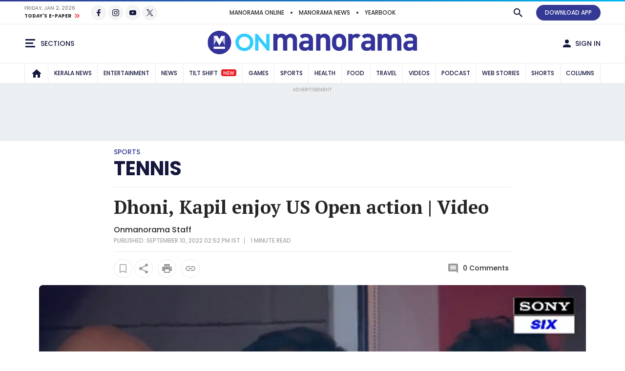

--- FILE ---
content_type: text/html;charset=utf-8
request_url: https://www.onmanorama.com/sports/tennis/2022/09/10/dhoni-kapil-enjoy-us-open-action-video.html
body_size: 30646
content:
<!-- SDI include (path: /content/mm/en/sports/tennis/2022/09/10/dhoni-kapil-enjoy-us-open-action-video/_jcr_content.preview.html, resourceType: revamp-mmonline/components/structure/mmoarticlepage) -->







		




<!DOCTYPE HTML>
<html lang="en">
    <head>


        
    




        
<title>Dhoni, Kapil enjoy US Open action | Video | Tennis News | Onmanorama</title>

        <link rel="alternate" type="application/rss+xml" href="https://www.onmanorama.com/sports/tennis.feeds.rss.xml"/> 

<meta http-equiv="X-UA-Compatible" content="IE=edge"/>
<meta http-equiv="Content-Type" content="text/html; charset=UTF-8"/>
<meta name="robots" content="index,archive,follow"/>
<meta name="robots" content="max-image-preview:large"/>
<meta property="og:image:width" content="1200"/>
<meta property="og:image:height" content="630"/>
<meta name="viewport" content="width=device-width, initial-scale=1.0 user-scalable=yes"/>


	<meta name="description" content="The two legends watched the men&#39;s singles quarterfinal between Spanish teenager Carlos Alcaraz and Italy&#39;s Jannik Sinner..US Open, M S Dhoni, Kapil Dev, New York"/>

<meta name="news_keywords" content="US Open, M S Dhoni, Kapil Dev, New York"/>
<meta name="keywords" content="US Open, M S Dhoni, Kapil Dev, New York"/>
<meta name="summary"/>
<meta name="seoHeadings"/>




	<meta property="og:title" content="Dhoni, Kapil enjoy US Open action | Video"/>
	<meta name="twitter:title" content="Dhoni, Kapil enjoy US Open action | Video"/>
	<meta property="og:site_name" content="Dhoni, Kapil enjoy US Open action | Video"/>




	<meta property="og:description" content="The two legends watched the men&#39;s singles quarterfinal between Spanish teenager Carlos Alcaraz and Italy&#39;s Jannik Sinner..US Open, M S Dhoni, Kapil Dev, New York"/>
	<meta name="twitter:description" content="The two legends watched the men&#39;s singles quarterfinal between Spanish teenager Carlos Alcaraz and Italy&#39;s Jannik Sinner..US Open, M S Dhoni, Kapil Dev, New York"/>

<meta property="og:url" content="https://www.onmanorama.com/sports/tennis/2022/09/10/dhoni-kapil-enjoy-us-open-action-video.html"/>

<meta name="twitter:card" content="summary_large_image"/>



	
	
		<meta property="og:image" content="https://img.onmanorama.com/content/dam/mm/en/sports/tennis/images/2022/9/10/dhoni-us-open.jpg"/>
		<meta name="twitter:image" content="https://img.onmanorama.com/content/dam/mm/en/sports/tennis/images/2022/9/10/dhoni-us-open.jpg"/>
		<!-- SDI include (path: https://www.onmanorama.com/content/mm/en/_jcr_content/ca-seo-seoogtypetwitterdomain.seoOgTypeTwitterArticleDomain.esi.html/revamp-base/components/content/common/meta/caconfig, resourceType: revamp-base/components/content/common/meta/caconfig) -->


    
<meta name="twitter:site" content="@onmanorama"/>
 



	<meta property="og:type" content="article"/> 

	


<meta name="twitter:url" content="https://www.onmanorama.com/sports/tennis/2022/09/10/dhoni-kapil-enjoy-us-open-action-video.html"/>
<meta itemprop="caption" content="M S Dhoni"/>
<link rel="canonical" href="https://www.onmanorama.com/sports/tennis/2022/09/10/dhoni-kapil-enjoy-us-open-action-video.html"/>


   
	 <link rel="amphtml" href="https://www.onmanorama.com/sports/tennis/2022/09/10/dhoni-kapil-enjoy-us-open-action-video.amp.html"/>
   






        


    <script>
// akam-sw.js install script version 1.3.6
"serviceWorker"in navigator&&"find"in[]&&function(){var e=new Promise(function(e){"complete"===document.readyState||!1?e():(window.addEventListener("load",function(){e()}),setTimeout(function(){"complete"!==document.readyState&&e()},1e4))}),n=window.akamServiceWorkerInvoked,r="1.3.6";if(n)aka3pmLog("akam-setup already invoked");else{window.akamServiceWorkerInvoked=!0,window.aka3pmLog=function(){window.akamServiceWorkerDebug&&console.log.apply(console,arguments)};function o(e){(window.BOOMR_mq=window.BOOMR_mq||[]).push(["addVar",{"sm.sw.s":e,"sm.sw.v":r}])}var i="/akam-sw.js",a=new Map;navigator.serviceWorker.addEventListener("message",function(e){var n,r,o=e.data;if(o.isAka3pm)if(o.command){var i=(n=o.command,(r=a.get(n))&&r.length>0?r.shift():null);i&&i(e.data.response)}else if(o.commandToClient)switch(o.commandToClient){case"enableDebug":window.akamServiceWorkerDebug||(window.akamServiceWorkerDebug=!0,aka3pmLog("Setup script debug enabled via service worker message"),v());break;case"boomerangMQ":o.payload&&(window.BOOMR_mq=window.BOOMR_mq||[]).push(o.payload)}aka3pmLog("akam-sw message: "+JSON.stringify(e.data))});var t=function(e){return new Promise(function(n){var r,o;r=e.command,o=n,a.has(r)||a.set(r,[]),a.get(r).push(o),navigator.serviceWorker.controller&&(e.isAka3pm=!0,navigator.serviceWorker.controller.postMessage(e))})},c=function(e){return t({command:"navTiming",navTiming:e})},s=null,m={},d=function(){var e=i;return s&&(e+="?othersw="+encodeURIComponent(s)),function(e,n){return new Promise(function(r,i){aka3pmLog("Registering service worker with URL: "+e),navigator.serviceWorker.register(e,n).then(function(e){aka3pmLog("ServiceWorker registration successful with scope: ",e.scope),r(e),o(1)}).catch(function(e){aka3pmLog("ServiceWorker registration failed: ",e),o(0),i(e)})})}(e,m)},g=navigator.serviceWorker.__proto__.register;if(navigator.serviceWorker.__proto__.register=function(n,r){return n.includes(i)?g.call(this,n,r):(aka3pmLog("Overriding registration of service worker for: "+n),s=new URL(n,window.location.href),m=r,navigator.serviceWorker.controller?new Promise(function(n,r){var o=navigator.serviceWorker.controller.scriptURL;if(o.includes(i)){var a=encodeURIComponent(s);o.includes(a)?(aka3pmLog("Cancelling registration as we already integrate other SW: "+s),navigator.serviceWorker.getRegistration().then(function(e){n(e)})):e.then(function(){aka3pmLog("Unregistering existing 3pm service worker"),navigator.serviceWorker.getRegistration().then(function(e){e.unregister().then(function(){return d()}).then(function(e){n(e)}).catch(function(e){r(e)})})})}else aka3pmLog("Cancelling registration as we already have akam-sw.js installed"),navigator.serviceWorker.getRegistration().then(function(e){n(e)})}):g.call(this,n,r))},navigator.serviceWorker.controller){var u=navigator.serviceWorker.controller.scriptURL;u.includes("/akam-sw.js")||u.includes("/akam-sw-preprod.js")||u.includes("/threepm-sw.js")||(aka3pmLog("Detected existing service worker. Removing and re-adding inside akam-sw.js"),s=new URL(u,window.location.href),e.then(function(){navigator.serviceWorker.getRegistration().then(function(e){m={scope:e.scope},e.unregister(),d()})}))}else e.then(function(){window.akamServiceWorkerPreprod&&(i="/akam-sw-preprod.js"),d()});if(window.performance){var w=window.performance.timing,l=w.responseEnd-w.responseStart;c(l)}e.then(function(){t({command:"pageLoad"})});var k=!1;function v(){window.akamServiceWorkerDebug&&!k&&(k=!0,aka3pmLog("Initializing debug functions at window scope"),window.aka3pmInjectSwPolicy=function(e){return t({command:"updatePolicy",policy:e})},window.aka3pmDisableInjectedPolicy=function(){return t({command:"disableInjectedPolicy"})},window.aka3pmDeleteInjectedPolicy=function(){return t({command:"deleteInjectedPolicy"})},window.aka3pmGetStateAsync=function(){return t({command:"getState"})},window.aka3pmDumpState=function(){aka3pmGetStateAsync().then(function(e){aka3pmLog(JSON.stringify(e,null,"\t"))})},window.aka3pmInjectTiming=function(e){return c(e)},window.aka3pmUpdatePolicyFromNetwork=function(){return t({command:"pullPolicyFromNetwork"})})}v()}}();</script>
<script type="application/ld+json">
        {
            "@context": "https://schema.org",
            "@type": "NewsArticle",
            "headline": "Dhoni, Kapil enjoy US Open action | Video",
            "image": [
                "https://img.onmanorama.com/content/dam/mm/en/sports/tennis/images/2022/9/10/dhoni-us-open.jpg/photos/1x1/photo.jpg",
                "https://img.onmanorama.com/content/dam/mm/en/sports/tennis/images/2022/9/10/dhoni-us-open.jpg/photos/4x3/photo.jpg",
                "https://img.onmanorama.com/content/dam/mm/en/sports/tennis/images/2022/9/10/dhoni-us-open.jpg/photos/16x9/photo.jpg"
            ],
            "datePublished": "2022-09-10T14:58:48+0530",
            "dateModified": "2022-09-10T14:58:48+0530",
            "author": {
                "@type": "Person",
                "name": "Onmanorama Staff",
                "url": "https://www.onmanorama.com"
            }
        }
    </script>


























    
    

<link rel="preload" fetchpriority="high" as="image" href="https://img.onmanorama.com/content/dam/mm/en/default-images/default-image.jpg?w=1120&h=583"/>

<link rel="preload" fetchpriority="high" as="image" href="https://img.onmanorama.com/content/dam/mm/en/sports/tennis/images/2022/9/10/dhoni-us-open.jpg?w=575&h=299" media="(max-width: 575px)"/> 
<link rel="preload" fetchpriority="high" as="image" href="https://img.onmanorama.com/content/dam/mm/en/sports/tennis/images/2022/9/10/dhoni-us-open.jpg?w=720&h=375" media="(min-width: 576px) and (max-width: 991px)"/>
<link rel="preload" fetchpriority="high" as="image" href="https://img.onmanorama.com/content/dam/mm/en/sports/tennis/images/2022/9/10/dhoni-us-open.jpg?w=1120&h=583" media="(min-width: 992px)"/>


    

	


    
    

    <link rel="preconnect" href="https://fonts.googleapis.com">
<link rel="preconnect" href="https://fonts.gstatic.com" crossorigin>
<link rel="preload" href="https://fonts.googleapis.com/css2?family=PT+Serif:wght@400;700&family=Poppins:wght@500;700&display=swap" as="style" onload="this.onload=null;this.rel='stylesheet'">
<link rel="preload" href="https://fonts.googleapis.com/css2?family=Noto+Sans&family=Noto+Serif&display=swap&text=₹" as="style" onload="this.onload=null;this.rel='stylesheet'">
<noscript>
  <link href="https://fonts.googleapis.com/css2?family=PT+Serif:wght@400;700&family=Poppins:wght@500;700&display=swap" rel="stylesheet">
  <link href="https://fonts.googleapis.com/css2?family=Noto+Sans&family=Noto+Serif&display=swap&text=₹" rel="stylesheet">
</noscript>




<script>
const addLink = (etype) => {
    let foundClass = false;
    const className = etype.srcElement.className;
    if ((className === 'embed-url embed-url-no-touch')) {
        foundClass = true;
    }

    if (!foundClass) {
        const selection = window.getSelection();
        const pagelink = '&#x2E;&#x2E;&#x2E;<br/><br/> Read more at: ' + document.location.href;
        let limitData = selection;
        const limitDataValue = limitData.toString().substring(0, 100);
        const copytext = limitDataValue + pagelink;
        let newdiv = document.createElement('div');

        newdiv.style.position = 'absolute';
        newdiv.style.left = '-99999px';

        document.body.appendChild(newdiv);
        newdiv.innerHTML = copytext;
        selection.selectAllChildren(newdiv);

        window.setTimeout(() => {
            document.body.removeChild(newdiv);
        }, 100);
    }
}
document.addEventListener('copy', addLink);
</script>


    
    
    
    

    


    
    <!-- SDI include (path: https://www.onmanorama.com/conf/theme-onm/settings/wcm/templates/article-page-template/_jcr_content/clientlibs.esi.html/revamp-base/components/content/revamp-page-clientlibs, resourceType: revamp-base/components/content/revamp-page-clientlibs) -->




	
 			 <link rel="stylesheet" href="https://css.onmanorama.com/etc.clientlibs/theme-onm/clientlibs/clientlib-onm-dependencies-common.ACSHASH7dd85ea1a3638062f3d00fe456927e67.css" type="text/css">
<link rel="stylesheet" href="https://css.onmanorama.com/etc.clientlibs/theme-onm/clientlibs/clientlib-onm-premium-main.ACSHASHc3210bc53c8e6affe7b8b31975728724.css" type="text/css">

   
   
   <script>
      const checkMCookie=c=>{const a=document.cookie.split(";");for(let b=0;b<a.length;b++)if(a[b].trim().startsWith(c+"\x3d"))return!0;return!1},setMCookie=(c,a,b)=>{const d=new Date;d.setTime(d.getTime()+864E5*b);b="expires\x3d"+d.toUTCString();document.cookie=c+"\x3d"+a+";"+b+";path\x3d/"},revampHeadCustomutils={TemplateFrameChange:function(c){let a=document.getElementsByClassName("mm-theme-frame");for(let b=0;b<a.length;b++)a[b].contentWindow.postMessage(c,"*"),a[b].onload=function(){this.contentWindow.postMessage(c,
"*")}},TemplateThemeChange:function(){let c=document.querySelector("input[name\x3d'theme']:checked")?document.querySelector("input[name\x3d'theme']:checked").value:void 0;c&&document.documentElement.setAttribute("class",c);document.querySelectorAll(".cmp-theme__label").forEach(a=>{a.addEventListener("click",function(){let b=a.querySelector("input[name\x3d'theme']:checked");b&&(b=b.value,localStorage.setItem("mm-theme",b),document.cookie="mm-theme\x3d"+b+";domain\x3d.manoramaonline.com;path\x3d/",
b==b&&(document.querySelector("input[name\x3d'theme'][value\x3d"+b+"]")?document.querySelector("input[name\x3d'theme'][value\x3d"+b+"]").setAttribute("checked","checked"):""),document.documentElement.setAttribute("class",b),b&&revampHeadCustomutils.TemplateFrameChange(b));revampHeadCustomutils.changeHeaderBackground()})})},checkSelectedTheme:function(){let c=localStorage.getItem("mm-theme");c?document.documentElement.setAttribute("class",c):document.documentElement.setAttribute("class","mm-light-theme");
c==c&&(document.querySelector("input[name\x3d'theme'][value\x3d"+c+"]")?document.querySelector("input[name\x3d'theme'][value\x3d"+c+"]").setAttribute("checked","checked"):"");revampHeadCustomutils.TemplateFrameChange(c)},observeElementIntersection:function(c,a,b){let d=new IntersectionObserver(f=>{f.forEach(e=>{e.isIntersecting&&(a(),b||d.unobserve(c))})},{root:null,rootMargin:`0px 0px ${`${1*window.innerHeight}px`} 0px`,threshold:0});return d},changeHeaderBackground:function(){const c=document.querySelector(".cmp-header__main");
if(c){var a=document.querySelector("html").classList.contains("mm-dark-theme");a=575>$(window).width()?a?"data-mobdark":"data-mob":a?"data-webdark":"data-web";if(a=c.getAttribute(a))c.style.backgroundImage=`url('${a}')`}},trackUserClickedContent:function(){function c(a,b){sessionStorage.setItem("clickedContent",JSON.stringify({frompagePath:window.location.href,frompageType:pageDl.pageType,fromchannel:pageDl.channelName,fromsectionName:pageDl.sectionName,fromsubsectionName:pageDl.subSectionName,fromComponent:a,
fromPosition:b}))}setTimeout(()=>{c(null,null)},3E3);(function(){const a=JSON.parse(sessionStorage.getItem("clickedContent"));if(a)for(const b in a)a.hasOwnProperty(b)&&(pageDl[b]=a[b])})();document.addEventListener("click",function(a){if(a.target.closest(".hamburgermenu")||a.target.closest(".main-nav__in")||a.target.closest(".cmp-channel-block__nav")){var b=a.target;a="";if(b.matches(".hamburgermenu .cmp-mega-menu__in a"))a="hamburger";else if(b.closest(".main-nav__in a")||b.closest(".cmp-channel-block__nav a"))a=
"topnav";c(a)}else if(a.target.closest(".cmp-story-list__item")&&(a=a.target.closest(".cmp-story-list__item"))){var d=a.closest(".cmp-story-list");let f=d.querySelectorAll(".cmp-story-list__item");if(d=d.closest(".listcontainer")){let e=d.querySelector(".cmp-section-title");e&&(b=(b=e.textContent.trim())?b:d.querySelector(".list-container-wrapper").id)}a=Array.from(f).indexOf(a)+1;c(b,a)}})}};
document.addEventListener("DOMContentLoaded",function(){revampHeadCustomutils.TemplateThemeChange();revampHeadCustomutils.checkSelectedTheme();revampHeadCustomutils.changeHeaderBackground();revampHeadCustomutils.trackUserClickedContent()});window.addEventListener("resize",function(c){revampHeadCustomutils.TemplateThemeChange();revampHeadCustomutils.checkSelectedTheme()});
   </script> 








    
    
    <script async src="https://js-mm.manoramaonline.com/etc.clientlibs/core/wcm/components/commons/datalayer/v1/clientlibs/core.wcm.components.commons.datalayer.v1.ACSHASH26e7b73e6dfd6225be931b9e9b1e405d.js"></script>




	<script>
      window.adobeDataLayer = window.datalayer || [];
      adobeDataLayer.push({
          page: JSON.parse("{\x22mmoarticlepage\u002D9b5dbb3427\x22:{\x22@type\x22:\x22revamp\u002Dmmonline\/components\/structure\/mmoarticlepage\x22,\x22repo:modifyDate\x22:\x222022\u002D09\u002D10T09:28:48Z\x22,\x22dc:title\x22:\x22Dhoni, Kapil enjoy US Open action | Video\x22,\x22dc:description\x22:\x22The two legends watched the men\x27s singles quarterfinal between Spanish teenager Carlos Alcaraz and Italy\x27s Jannik Sinner.\x22,\x22xdm:template\x22:\x22\/conf\/theme\u002Donm\/settings\/wcm\/templates\/article\u002Dpage\u002Dtemplate\x22,\x22xdm:language\x22:\x22en\x22,\x22xdm:tags\x22:[\x22M S Dhoni\x22,\x22Kapil Dev\x22,\x22US Open\x22,\x22Carlos Alcaraz \x22],\x22repo:path\x22:\x22\/content\/mm\/en\/sports\/tennis\/2022\/09\/10\/dhoni\u002Dkapil\u002Denjoy\u002Dus\u002Dopen\u002Daction\u002Dvideo.html\x22}}"),
          event:'cmp:show',
          eventInfo: {
              path: 'page.mmoarticlepage\u002D9b5dbb3427'
          }
      });
    </script>

    
    
    


	<script>
		var pageDl = {"pageType":"article","contentType":"article","articleType":"non-premium","headline":"Dhoni, Kapil enjoy US Open action | Video","channelName":"sports","sectionName":"tennis","subSectionName":"","author":"Onmanorama Staff","createdDate":"2022-09-10T14:59:08+0530","lastModified":"2022-09-10T14:58:48+0530","articleWordCount":162,"imgCount":1,"ytVideoCount":0,"bcVideoCount":0,"articleTags":"us-open|carlos-alcaraz|m-s-dhoni|kapil-dev|tennis","articleId":"drbqifmosd3trl9s2j9n7tml4"};
    </script>


    
    







	
	<!-- SDI include (path: https://www.onmanorama.com/content/mm/en/_jcr_content/ca-site-head.sitehead.esi.html/revamp-base/components/content/embededconfigurations/caconfig, resourceType: revamp-base/components/content/embededconfigurations/caconfig) -->


<!-- Varify.io ® code for Malayala Manorama--> <script>   window.varify = window.varify || {};   window.varify.iid = 5100; </script> <script src="https://app.varify.io/varify.js"></script><style>  .mm-icon.mm-white-icon.mm-icon__obit {         background-image: url("https://img-mm.manoramaonline.com/content/dam/mm/mo/config-assets/obit-icon.svg");         background-size: 24px 24px;         background-position: 0 0;     }     .main-nav__a {         font-size: 0.75rem;         padding: 0px 6px;     }     .cmp-header__web-only-right .cmp-header__web-only-right-li .mm-btn--premium,     .cmp-header__top .cmp-premium-prmo .mm-btn--premium {         background-color: var(--brandPrimary-color);         border-color: var(--brandPrimary-color);         color: var(--white-color);     }     .mm-dark-theme .cmp-header__web-only-right .cmp-header__web-only-right-li .mm-btn--premium,     .mm-dark-theme .cmp-header__top .cmp-premium-prmo .mm-btn--premium {         color: #080927;     }     .cmp-header__top .cmp-premium-prmo,     .cmp-header__top .cmp-premium-prmo .fullwidth-bg {         background-color: var(--lightBlue-color);     } </style> <!-- Favicon --> <link rel="apple-touch-icon" sizes="57x57" href="https://img.onmanorama.com/content/dam/mm/en/config-assets/apple-icon-57x57.png"/> <link rel="apple-touch-icon" sizes="60x60" href="https://img.onmanorama.com/content/dam/mm/en/config-assets/apple-icon-60x60.png"/> <link rel="apple-touch-icon" sizes="72x72" href="https://img.onmanorama.com/content/dam/mm/en/config-assets/apple-icon-72x72.png"/> <link rel="apple-touch-icon" sizes="76x76" href="https://img.onmanorama.com/content/dam/mm/en/config-assets/apple-icon-76x76.png"/> <link rel="apple-touch-icon" sizes="114x114" href="https://img.onmanorama.com/content/dam/mm/en/config-assets/apple-icon-114x114.png"/> <link rel="apple-touch-icon" sizes="120x120" href="https://img.onmanorama.com/content/dam/mm/en/config-assets/apple-icon-120x120.png"/> <link rel="apple-touch-icon" sizes="144x144" href="https://img.onmanorama.com/content/dam/mm/en/config-assets/apple-icon-144x144.png"/> <link rel="apple-touch-icon" sizes="152x152" href="https://img.onmanorama.com/content/dam/mm/en/config-assets/apple-icon-152x152.png"/> <link rel="apple-touch-icon" sizes="180x180" href="https://img.onmanorama.com/content/dam/mm/en/config-assets/apple-icon-180x180.png"/> <link rel="icon" sizes="192x192" href="https://img.onmanorama.com/content/dam/mm/en/config-assets/mm-favicon.png"/> <link rel="icon" sizes="96x96" href="https://img.onmanorama.com/content/dam/mm/en/config-assets/favicon-96x96.png"/> <link rel="icon" sizes="32x32" href="https://img.onmanorama.com/content/dam/mm/en/config-assets/favicon-32x32.png"/> <link rel="icon" sizes="16x16" href="https://img.onmanorama.com/content/dam/mm/en/config-assets/favicon-16x16.png"/> <meta name="msapplication-TileColor" content="#333399"/> <meta name="msapplication-TileImage" content="https://img.onmanorama.com/content/dam/mm/en/config-assets/favicon-144x144.png"/> <meta name="theme-color" content="#333399"/> <link rel="manifest" href="/etc/designs/webpush/manifest.json"/> <!-- Adobe Datalayer Profile Data starts--> <script>     window.adobeDataLayer = window.adobeDataLayer || [];     let isUserLoggedIn = window.sessionStorage.getItem("userLoggedInFlag");     /*ev_profiledata cookie value set in evolok esi snippet*/ try {         var profileData = document.cookie.match("(^|[^;]+)\\s*ev_profiledata\\s*=\\s*([^;]+)");         profileData = profileData ? profileData.pop() : undefined;         if (profileData && profileData != "None") {             let event_name = isUserLoggedIn ? "user_details" : "login";             window.sessionStorage.setItem("userLoggedInFlag", true);             let profileDataObj = new Function("return " + profileData + ";")();             window.adobeDataLayer.push({                 event: event_name,                 user_id: profileDataObj.SubscriberID || "",                 gender: profileDataObj.gender || "",                 yob: new Date(profileDataObj.dob).getFullYear() || "",                 country: profileDataObj.address1_country || "",             });         } else {             if (isUserLoggedIn) {                 window.sessionStorage.removeItem("userLoggedInFlag");             }         }         pageDl["event"] = "page_view";         window.adobeDataLayer.push({ page: pageDl });     } catch (e) {         console.log("Exception while pushing data");     } </script> <!-- Adobe Datalayer Profile Data ends--><!-- Google Tag Manager --> <script>     (function (w, d, s, l, i) {         w[l] = w[l] || [];         w[l].push({ "gtm.start": new Date().getTime(), event: "gtm.js" });         var f = d.getElementsByTagName(s)[0],             j = d.createElement(s),             dl = l != "dataLayer" ? "&l=" + l : "";         j.async = true;         j.src = "https://www.googletagmanager.com/gtm.js?id=" + i + dl;         f.parentNode.insertBefore(j, f);     })(window, document, "script", "adobeDataLayer", "GTM-NXHGQQJ"); </script> <!-- End Google Tag Manager --><!-- SSO-Continue to sign in with Google --> <script src="https://accounts.google.com/gsi/client" async defer></script> <script>     const googleClientId = "563462285779-s04tadnub1fgf71fbdkg54upjc1ir6il.apps.googleusercontent.com"; </script> <!-- End SSO-Continue to sign in with Google --> <style>     .topHeader.premium-label {         display: none !important ;     }     .right-component-slot .xf:not(:last-child),     .right-component-slot > *:not(:last-child),     .right-component-slot > .cmp-container > div.xf.experiencefragment:not(:last-child),     .right-component-slot > div.xf.experiencefragment:not(:last-child) {         margin-bottom: 24px;         border-bottom-width: 6px;         border-bottom-style: double;         padding-bottom: 24px;         border-color: #e9e9e9;         border-color: var(--border-color);     } </style> <style>     @media (max-width: 728px) {         .mm-banner970-90-ad #slb1-ad,         .superleaderboard1 #slb1-ad {             min-height: 280px;             display: flex;             justify-content: center;             align-items: center;         }     }     @media (min-width: 729px) {         .mm-banner970-90-ad #slb1-ad,         .superleaderboard1 #slb1-ad {             min-height: 90px;         }     } </style> <style>     .topHeader.premium-label {         display: none !important ;     }     .comp-ad {         min-height: 250px !important;     }     .comp-ad [id*="dfp-ad-"],     [id*="dfp-ad-"] {         min-height: 250px;         display: flex;         align-items: center;         justify-content: center;     }     .comp-ad [id*="dfp-ad-"] > div,     [id*="dfp-ad-"] > div {         flex: 1 1 auto;     }     .comp-ad #dfp-ad-native1 {         min-height: 1px !important;     }     .breaking-story .comp-list--cards .item [id="dfp-ad-native1"] > div[id*="google_ads_"] {         margin-top: 0 !important;     }     .comp-ad > div {         width: 100%;         max-width: 100%;     }     .cmp-container .xf.experiencefragment:first-of-type ~ .xf.experiencefragment .big-story {         margin-top: 30px;     }     .comp-list--title .h2 {         text-transform: uppercase;     }     .item-content p {         line-height: normal;     } </style> <style>     @media (max-width: 728px) {         .mm-banner970-90-ad #slb1-ad,         .superleaderboard1 #slb1-ad {             min-height: 280px;             display: flex;             justify-content: center;             align-items: center;         }     }     @media (min-width: 729px) {         .mm-banner970-90-ad #slb1-ad,         .superleaderboard1 #slb1-ad {             min-height: 90px;         }     } </style> <style>     .topHeader.premium-label {         display: none !important ;     }     .comp-ad {         min-height: 250px !important;     }     .comp-ad [id*="dfp-ad-"],     [id*="dfp-ad-"] {         min-height: 250px;         display: flex;         align-items: center;         justify-content: center;     }     .comp-ad [id*="dfp-ad-"] > div,     [id*="dfp-ad-"] > div {         flex: 1 1 auto;     }     .comp-ad #dfp-ad-native1 {         min-height: 1px !important;     }     .breaking-story .comp-list--cards .item [id="dfp-ad-native1"] > div[id*="google_ads_"] {         margin-top: 0 !important;     }     .comp-ad > div {         width: 100%;         max-width: 100%;     }     .cmp-container .xf.experiencefragment:first-of-type ~ .xf.experiencefragment .big-story {         margin-top: 30px;     }     .comp-list--title .h2 {         text-transform: uppercase;     }     .item-content p {         line-height: normal;     }      </style> <script>     var slb2DynamicAdScript = `<div class="advtBlock">               <div class="advtBlock__in"> <div class="advtBlock__title">ADVERTISEMENT</div> <div class="advtBlock__content"> <!-- /123148010/manoramaonline/in-feed-banner-ad --> <div id='slb2-ad'> </div> </div> </div> </div>`;     var defaultAdPos = 5; </script> <script>     var apiDomain = "https://api.onmanorama.com";  var imgDomain = "https://img.onmanorama.com"; </script><link rel="preconnect" href="https://css.onmanorama.com/" crossorigin/> <link rel="preconnect" href="https://img.onmanorama.com/"/> <link rel="preconnect" href="https://js.onmanorama.com/"/>









	
	
		<!-- SDI include (path: https://www.onmanorama.com/content/mm/en/_jcr_content/ca-article-head.articlehead.esi.html/revamp-base/components/content/embededconfigurations/caconfig, resourceType: revamp-base/components/content/embededconfigurations/caconfig) -->


<script>console.log('Latest Running CAconfig articles...'); </script> <script defer type="text/javascript" src="https://js-mm.manoramaonline.com/content/dam/mm/mo/evlok/ev-dab/1-3-1/ev-dab.min.js"></script>  <script defer type="text/javascript" src="https://js-mm.manoramaonline.com/content/dam/mm/mo/evlok/ev-ad/3-4-1/ev-em.min.js"></script> <script defer type="text/javascript" src="https://js-mm.manoramaonline.com/content/dam/mm/mo/evlok/ev-custom/1-1-0/ev-custom-edtd-new-v13.js"></script> <script>console.log("Running CAConfig Footer- MO common for article after evlok change latest mob");   </script> <style>  .article-body {   margin-left: auto;    margin-right: auto; } </style><!--Article ad-header--> <script>     var createAdUnit = (adType) => {         googletag.cmd.push(function () {             if (googleTagSlots && googleTagSlots[adType]) {                 let adDetails = googleTagSlots[adType];                 var adSlot = googletag.defineSlot(adDetails["adUnit"], adDetails["adSize"], adDetails["divId"]).setTargeting("position", adDetails["position"]);                 if (adDetails["sizeMapping"]) {                     adSlot.defineSizeMapping(adDetails["sizeMapping"]);                 }                 if (adDetails["programmatic"]) {                     adSlot.setTargeting("programmatic", adDetails["programmatic"]);                 }                 adSlot.addService(googletag.pubads());                 apstag.fetchBids({ slots: [{ slotID: adDetails["divId"], slotName: adDetails["adUnit"], sizes: adDetails["adSize"] }] }, function (bids) {                     googletag.cmd.push(function () {                         apstag.setDisplayBids();                         googletag.display(adDetails["divId"]);                         googletag.pubads().refresh([adSlot]);                     });                 });             }         });     }; </script> <script>     function setContentCategory() {         var windowPath = window.location.pathname;         var metaKeywords = document_keywords();         windowPath = windowPath + "," + metaKeywords;         var allNodes = windowPath.split("/").join(",").split(",");         var finalPaths = [];         var str = "";         for (var i = 0; i < allNodes.length; i++) {             if (allNodes[i] != "") {                 if (alphanumeric(allNodes[i].trim())) {                     if (i <= 1) {                         if (allNodes[i].trim() == "" || str == "") {                             str = '"' + allNodes[i].trim() + '"';                         } else {                             str = str + ',"' + allNodes[i].trim() + '"';                         }                     } else {                         str = str + ',"' + allNodes[i].trim() + '"';                     }                     finalPaths.push(allNodes[i].trim());                 }             }         }         return finalPaths;     }     function document_keywords() {         var keywords = "";         var metas = document.getElementsByTagName("meta");         for (var x = 0, y = metas.length; x < y; x++) {             if (metas[x].name.toLowerCase() == "keywords") {                 keywords += metas[x].content;             }         }         return keywords != "" ? keywords : false;     }     function isANumber(str) {         return !/\D/.test(str);     }     function alphanumeric(inputtxt) {         if (isANumber(inputtxt)) return false;         var letters = /^[0-9a-zA-Z\-\.\ ]+$/;         return inputtxt.match(letters);     } </script> <!--% Article tag %--> <script type="text/javascript">     let taboola_init_scroll = false;     document.addEventListener("DOMContentLoaded", function () {         window.addEventListener("scroll", function () {             if (!taboola_init_scroll) {                 window._taboola = window._taboola || [];                 _taboola.push({ article: "auto" });                 !(function (e, f, u, i) {                     if (!document.getElementById(i)) {                         e.async = 1;                         e.src = u;                         e.id = i;                         f.parentNode.insertBefore(e, f);                     }                 })(document.createElement("script"), document.getElementsByTagName("script")[0], "//cdn.taboola.com/libtrc/themalayalamanoramaco-onmanorama/loader.js", "tb_loader_script");                 if (window.performance && typeof window.performance.mark == "function") {                     window.performance.mark("tbl_ic");                 }                 _taboola.push({ mode: "thumbnails-a", container: "taboola-below-article-thumbnails", placement: "Below Article Thumbnails", target_type: "mix" });                 _taboola.push({ flush: true });                 taboola_init_scroll = true;             }         });     });     function querygam_preview(e) {         for (var n, r = new RegExp("(?:\\?|&)" + e + "=(.*?)(?=&|$)", "gi"), c = []; null != (n = r.exec(document.location.search)); ) c[c.length] = n[1];         return c;     }     var gam_preview_id = querygam_preview("gam_preview"); </script> <script async src="https://securepubads.g.doubleclick.net/tag/js/gpt.js"></script> <script>     var platform = "web";     if (         navigator.userAgent.match(/Android/i) ||         navigator.userAgent.match(/webOS/i) ||         navigator.userAgent.match(/iPhone/i) ||         navigator.userAgent.match(/iPad/i) ||         navigator.userAgent.match(/iPod/i) ||         navigator.userAgent.match(/BlackBerry/i) ||         navigator.userAgent.match(/Windows Phone/i)     ) {         platform = "mob";     }     window.googletag = window.googletag || { cmd: [] };     !(function (a9, a, p, s, t, A, g) {         if (a[a9]) return;         function q(c, r) {             a[a9]._Q.push([c, r]);         }         a[a9] = {             init: function () {                 q("i", arguments);             },             fetchBids: function () {                 q("f", arguments);             },             setDisplayBids: function () {},             targetingKeys: function () {                 return [];             },             _Q: [],         };         A = p.createElement(s);         A.async = !0;         A.src = t;         g = p.getElementsByTagName(s)[0];         g.parentNode.insertBefore(A, g);     })("apstag", window, document, "script", "//c.amazon-adsystem.com/aax2/apstag.js");     apstag.init({ pubID: "75f9e5c3-181f-4968-8880-c6ff9d7b7566", adServer: "googletag", bidTimeout: 2e3, simplerGPT: true });     var googleTagSlots = {};     googletag.cmd.push(function () {          var mapping1 = googletag.sizeMapping()             .addSize([1024, 0], [[970, 90], [970, 250], [728, 90], [728, 250], "fluid", [1, 1]])             .addSize([740, 0], [[728, 90], [728, 250], [336, 280], [300, 250], [320, 50], "fluid", [1, 1]])             .addSize([320, 0], [[320, 100], [320, 50], [300, 250], [300, 100], [300, 75], [300, 50], "fluid", [1, 1]])             .addSize([0, 0], [300, 250]).build();         var slbMapping = googletag.sizeMapping() 			.addSize([1024, 0], [[970, 90], [970, 250], [728, 90], [728, 250], 'fluid', [1, 1]]) 			.addSize([740, 0], [[728, 90], [728, 250], [336, 280], [300, 250], [320, 50], 'fluid', [1, 1]]) 			.addSize([0, 0], [300, 250]).build(); 		var slb2DCMapping = googletag.sizeMapping() 			.addSize([1024, 0], [[468, 60], [320, 50], [300, 100], [300, 50], 'fluid', [1, 1]]) 			.addSize([740, 0], [[468, 60], [320, 50], [300, 250], [300, 100], [300, 50], 'fluid', [1, 1]]) 			.addSize([320, 0], [[336, 280], [320, 50], [300, 250], [300, 100], [300, 50], 'fluid', [1, 1]]) 			.addSize([0, 0], [300, 250]).build(); 		googleTagSlots = {             slb1: { adUnit: "/123148010/onmanorama/slb1", adSize: [[970, 90], [970, 250], [728, 90], [728, 250], [336, 280], [300, 250], [320, 50], [300, 250], [300, 100], [300, 75], [300, 50], 'fluid'], position: ["ATF"], divId: "slb1-ad", sizeMapping: mapping1 },             slb2: { adUnit: "/123148010/onmanorama/slb2", adSize: [[970, 90], [970, 250], [728, 90], [728, 250], [336, 280], [300, 250], [320, 50], [300, 250], [300, 100], [300, 75], [300, 50], 'fluid'], position: ["BTF"], divId: "slb2-ad", sizeMapping: slbMapping }, 			slb3: { adUnit: "/123148010/onmanorama/slb3", adSize: [[970, 90], [970, 250], [728, 90], [728, 250], [336, 280], [300, 250], [320, 50], [300, 250], [300, 100], [300, 75], [300, 50], 'fluid'], position: ["BTF"], divId: "slb3-ad", sizeMapping: slbMapping }, 			slb4: { adUnit: "/123148010/onmanorama/slb4", adSize: [[970, 90], [970, 250], [728, 90], [728, 250], [336, 280], [300, 250], [320, 50], [300, 250], [300, 100], [300, 75], [300, 50], 'fluid'], position: ["BTF"], divId: "slb4-ad", sizeMapping: slbMapping }, 			slb2dc: { adUnit: "/123148010/onmanorama/slb2", adSize: [[468, 60], [336, 280], [300, 250], [320, 50], [300, 250], [300, 100], [300, 75], [300, 50], 'fluid'], position: ["BTF"], divId: "slb2-ad", sizeMapping: slb2DCMapping },             mpu1: { adUnit: "/123148010/onmanorama/mpu1", adSize: [[336, 280], [320, 50], [300, 250], [300, 100], [300, 50], [1, 1], "fluid"], position: ["ATF"], divId: "mpu1-ad" },             mpu2: { adUnit: "/123148010/onmanorama/mpu2", adSize: [[336, 280], [320, 50], [300, 250], [300, 100], [300, 50], [1, 1], "fluid"], position: ["BTF"], divId: "mpu2-ad" },             mpu3: { adUnit: "/123148010/onmanorama/mpu3", adSize: [[336, 280], [320, 50], [300, 250], [300, 100], [300, 50], [1, 1], "fluid"], position: ["BTF"], divId: "mpu3-ad" },             mpu4: { adUnit: "/123148010/onmanorama/mpu4", adSize: [[336, 280], [320, 50], [300, 250], [300, 100], [300, 50], [1, 1], "fluid"], position: ["BTF"], divId: "mpu4-ad" },             outofpage: { adUnit: "/123148010/onmanorama/outofpage", adSize: [[1, 1], "fluid"], position: ["ATF"], divId: "outofpage" }, 			inarticle: { adUnit: "/123148010/onmanorama/inarticle", adSize: [[1, 1], 'fluid'], position: ["ATF"], divId: "inarticle" }         };         googletag.pubads().enableLazyLoad({ fetchMarginPercent: 100, renderMarginPercent: 100, mobileScaling: 1.0 });         void 0 != gam_preview_id && 0 != gam_preview_id.length && googletag.pubads().setTargeting("gam_preview", [gam_preview_id]); 		googletag.pubads().collapseEmptyDivs();         googletag.pubads().setTargeting("page", ["article"]);         googletag.pubads().setTargeting("platform", [platform]);         googletag.pubads().setTargeting("Content_Category", [setContentCategory()]);         googletag.pubads().enableVideoAds();         googletag.pubads().disableInitialLoad();         googletag.enableServices();     }); </script> <!-- Flag for XF Dynamic Aside --> <template id="asideAdTemplate">     <div class="embed top-advt-block">         <div class="advtBlock">             <div class="advtBlock__in">                 <div class="advtBlock__title">ADVERTISEMENT</div>                 <div class="advtBlock__content"></div>             </div>         </div>     </div> </template> <script>     var dynamicXFLoad = typeof pageDl != "undefined" ? (pageDl.articleType != "premium" ? true : false) : false;     var mobArticleAsideAdLimit = 4; </script>





	

    
        <script id="evolok-acd-details" type="application/json">
                   {
                        "authorization": "https://mmr.evolok.net/acd/api/3.0/authorize/json?brand=Manorama&lastModifiedDate=2022\u002D09\u002D10T14%3A58%3A48%2B0530&articleId=drbqifmosd3trl9s2j9n7tml4&site=MMOnline&section=Sports&category=&authors=&tags=US+Open%2CCarlos+Alcaraz+%2CM+S+Dhoni%2CKapil+Dev%2CTennis&contentType=NewsArticle&channel=web&publishDate=2022\u002D09\u002D10T14%3A59%3A08%2B0530&title=Dhoni%2C+Kapil+enjoy+US+Open+action+%7C+Video&article_url=%2Fcontent%2Fmm%2Fen%2Fsports%2Ftennis%2F2022%2F09%2F10%2Fdhoni\u002Dkapil\u002Denjoy\u002Dus\u002Dopen\u002Daction\u002Dvideo&thumbnailImage=%2Fcontent%2Fdam%2Fmm%2Fen%2Fsports%2Ftennis%2Fimages%2F2022%2F9%2F10%2Fdhoni\u002Dus\u002Dopen.jpg&vuukleId=%2Fdhoni\u002Dkapil\u002Denjoy\u002Dus\u002Dopen\u002Daction\u002Dvideo&commentsEnabled=true"
                   }
         </script>
    

<script>(window.BOOMR_mq=window.BOOMR_mq||[]).push(["addVar",{"rua.upush":"false","rua.cpush":"false","rua.upre":"false","rua.cpre":"false","rua.uprl":"false","rua.cprl":"false","rua.cprf":"false","rua.trans":"","rua.cook":"false","rua.ims":"false","rua.ufprl":"false","rua.cfprl":"false","rua.isuxp":"false","rua.texp":"norulematch","rua.ceh":"false","rua.ueh":"false","rua.ieh.st":"0"}]);</script>
                              <script>!function(e){var n="https://s.go-mpulse.net/boomerang/";if("False"=="True")e.BOOMR_config=e.BOOMR_config||{},e.BOOMR_config.PageParams=e.BOOMR_config.PageParams||{},e.BOOMR_config.PageParams.pci=!0,n="https://s2.go-mpulse.net/boomerang/";if(window.BOOMR_API_key="J3MDQ-48JJW-ZLEFB-4N52D-G4L2D",function(){function e(){if(!o){var e=document.createElement("script");e.id="boomr-scr-as",e.src=window.BOOMR.url,e.async=!0,i.parentNode.appendChild(e),o=!0}}function t(e){o=!0;var n,t,a,r,d=document,O=window;if(window.BOOMR.snippetMethod=e?"if":"i",t=function(e,n){var t=d.createElement("script");t.id=n||"boomr-if-as",t.src=window.BOOMR.url,BOOMR_lstart=(new Date).getTime(),e=e||d.body,e.appendChild(t)},!window.addEventListener&&window.attachEvent&&navigator.userAgent.match(/MSIE [67]\./))return window.BOOMR.snippetMethod="s",void t(i.parentNode,"boomr-async");a=document.createElement("IFRAME"),a.src="about:blank",a.title="",a.role="presentation",a.loading="eager",r=(a.frameElement||a).style,r.width=0,r.height=0,r.border=0,r.display="none",i.parentNode.appendChild(a);try{O=a.contentWindow,d=O.document.open()}catch(_){n=document.domain,a.src="javascript:var d=document.open();d.domain='"+n+"';void(0);",O=a.contentWindow,d=O.document.open()}if(n)d._boomrl=function(){this.domain=n,t()},d.write("<bo"+"dy onload='document._boomrl();'>");else if(O._boomrl=function(){t()},O.addEventListener)O.addEventListener("load",O._boomrl,!1);else if(O.attachEvent)O.attachEvent("onload",O._boomrl);d.close()}function a(e){window.BOOMR_onload=e&&e.timeStamp||(new Date).getTime()}if(!window.BOOMR||!window.BOOMR.version&&!window.BOOMR.snippetExecuted){window.BOOMR=window.BOOMR||{},window.BOOMR.snippetStart=(new Date).getTime(),window.BOOMR.snippetExecuted=!0,window.BOOMR.snippetVersion=12,window.BOOMR.url=n+"J3MDQ-48JJW-ZLEFB-4N52D-G4L2D";var i=document.currentScript||document.getElementsByTagName("script")[0],o=!1,r=document.createElement("link");if(r.relList&&"function"==typeof r.relList.supports&&r.relList.supports("preload")&&"as"in r)window.BOOMR.snippetMethod="p",r.href=window.BOOMR.url,r.rel="preload",r.as="script",r.addEventListener("load",e),r.addEventListener("error",function(){t(!0)}),setTimeout(function(){if(!o)t(!0)},3e3),BOOMR_lstart=(new Date).getTime(),i.parentNode.appendChild(r);else t(!1);if(window.addEventListener)window.addEventListener("load",a,!1);else if(window.attachEvent)window.attachEvent("onload",a)}}(),"".length>0)if(e&&"performance"in e&&e.performance&&"function"==typeof e.performance.setResourceTimingBufferSize)e.performance.setResourceTimingBufferSize();!function(){if(BOOMR=e.BOOMR||{},BOOMR.plugins=BOOMR.plugins||{},!BOOMR.plugins.AK){var n=""=="true"?1:0,t="",a="p4aaaal7aaaac2kxyefa-f-c31ee253e-clientnsv4-s.akamaihd.net",i="false"=="true"?2:1,o={"ak.v":"39","ak.cp":"87266","ak.ai":parseInt("304245",10),"ak.ol":"0","ak.cr":0,"ak.ipv":4,"ak.proto":"http/1.0","ak.rid":"a9f0fe69","ak.r":51663,"ak.a2":n,"ak.m":"dsca","ak.n":"essl","ak.bpcip":"127.0.0.0","ak.cport":20480,"ak.gh":"23.57.66.177","ak.quicv":"","ak.tlsv":"UNKNOWN","ak.0rtt":"","ak.0rtt.ed":"","ak.csrc":"-","ak.acc":"","ak.t":"1767358730","ak.ak":"hOBiQwZUYzCg5VSAfCLimQ==f8Wry6IfFZlXnmrlVVI+vDS2Ex0wKRvj4VA4vJxF+gQklnkfCDAK+6A4Nr3sv7AE7YCDYuMlwowcu7VuRQYI1FixPMA3dHs+5Kj3HMLz6f12HFygb5/0/gioBCB0/klWvmtRzAf6HY/tuq8/dELXRv1pz0785YXRb7uqNfc6sTCEk+7JqTAEYGq1+jp+1hCS30aGStn9w3qnDv+2RV1kfrIBRiwsEBEVvqq8mfng/Q7PIELqYq9lZ1d2umS4CvjjrAngOfE+raavwmOIW2edOENOrooKIuWJepgTdTvxdmg84jDLuk8t8+Gyee4iAAoqdqLZitalz3iG9OptaKmRDXEfTbAyczRaG7IJE904CJt0+udDP1m0Y7jQFoTBB0V4QtCTfI2nU9d0eEKWjTOMYR/dQdf7/aeHZfZxoGyQ3Bw=","ak.pv":"170","ak.dpoabenc":"","ak.tf":i};if(""!==t)o["ak.ruds"]=t;var r={i:!1,av:function(n){var t="http.initiator";if(n&&(!n[t]||"spa_hard"===n[t]))o["ak.feo"]=void 0!==e.aFeoApplied?1:0,BOOMR.addVar(o)},rv:function(){var e=["ak.bpcip","ak.cport","ak.cr","ak.csrc","ak.gh","ak.ipv","ak.m","ak.n","ak.ol","ak.proto","ak.quicv","ak.tlsv","ak.0rtt","ak.0rtt.ed","ak.r","ak.acc","ak.t","ak.tf"];BOOMR.removeVar(e)}};BOOMR.plugins.AK={akVars:o,akDNSPreFetchDomain:a,init:function(){if(!r.i){var e=BOOMR.subscribe;e("before_beacon",r.av,null,null),e("onbeacon",r.rv,null,null),r.i=!0}return this},is_complete:function(){return!0}}}}()}(window);</script></head>
    <body class="mmoarticlepage articletemplate basetemplate revamp-page page basicpage article-page-container article-page-container--premium full-width" id="mmoarticlepage-9b5dbb3427" data-cmp-link-accessibility-enabled data-cmp-link-accessibility-text="opens in a new tab" data-cmp-data-layer-enabled>
        
        
            




            










<!-- SDI include (path: https://www.onmanorama.com/content/mm/en/_jcr_content/ca-site-head.sitebody.esi.html/revamp-base/components/content/embededconfigurations/caconfig, resourceType: revamp-base/components/content/embededconfigurations/caconfig) -->


<!-- Google Tag Manager (noscript) --> <noscript><iframe src="https://www.googletagmanager.com/ns.html?id=GTM-NXHGQQJ" height="0" width="0" style="display:none;visibility:hidden"></iframe></noscript> <!-- End Google Tag Manager (noscript) -->















	
	


	
		<!-- SDI include (path: https://www.onmanorama.com/content/mm/en/_jcr_content/ca-article-head.articlebody.esi.html/revamp-base/components/content/embededconfigurations/caconfig, resourceType: revamp-base/components/content/embededconfigurations/caconfig) -->










<div id="commentsEnabled" data-active="true"></div>
<script type="text/javascript">
	var vuukleId = '/dhoni-kapil-enjoy-us-open-action-video';
</script>








 

	
   
    
    
    <div id="container-f688be66a5" class="cmp-container">
        
        <div class="xf experiencefragment">


 


	
<div id="xf-02b0f3a6a2" class="cmp-experiencefragment cmp-experiencefragment--header-experience-fragment"><!-- SDI include (path: https://www.onmanorama.com/content/experience-fragments/revamp-onm/header-experience-fragment/master/_jcr_content.content.esi.html, resourceType: revamp-mmonline/components/structure/mmoxfpage) -->




 

	
   
    
    
    <div id="container-9db2a1b93a" class="cmp-container">
        
        <div class="header"> 
 <header class="cmp-header">
    <div class="topline mm-gradient"></div>
    <div class="cmp-header__in">
      <div class=" cmp-header__top">
        <div class="container">
          <div class="cmp-premium-prmo cmp-header__mobile-only cmp-premium-prmo--color-4">
            <div class="cmp-premium-prmo__in d-flex justify-content-between align-items-center">
              

<div class="cmp-premium-prmo__left">
 <p class="cmp-premium-prmo__title"> Onmanorama Lite App</p>
 </div>
 <div class="cmp-premium-prmo__right">
<a id="subscribecta-05a0b3a40e-31107445" class="mm-btn mm-btn--primary" title="Download App" href="https://specials.onmanorama.com/2025/onmanorama-app/home.html" target="_blank">

    <span>Experience Now</span>
</a>
</div>

            </div>
            <div class="fullwidth-bg"></div>
          </div>
          <div class="cmp-header__web-only">
            <div class="cmp-header__web-only-content">
              <div class="cmp-header__web-only-left">
              <div class="cmp-header__time-slot">
                      
<div class="cmp-header__main-time">
   <p class="current-date"></p>
</div>

<div class="cmp-header__epaper-link">
   <a title="Today&#39;s E-paper" href="https://epaper.manoramaonline.com/" target="_blank"><span>Today&#39;s E-paper</span> <i class="mm-icon mm-red-icon mm-icon__double-arrow-sm"></i></a>
</div>

				  </div>
                <div class="cmp-social-media">
                  <div class="cmp-social-media__ul" data-placeholder-text="SocialMedia">




    
    
    <div class="cmp-social-media__li">

    <a class="cmp-social-media__a" title="Facebook" href="https://www.facebook.com/onmanorama/" target="_blank">
        
   <i class="mm-icon mm-icon__facebook"></i>

    </a>
</div>


    
    
    <div class="cmp-social-media__li">

    <a class="cmp-social-media__a" title="Instagram" href="https://www.instagram.com/onmanorama/" target="_blank">
        
   <i class="mm-icon mm-icon__instagram"></i>

    </a>
</div>


    
    
    <div class="cmp-social-media__li">

    <a class="cmp-social-media__a" title="Youtube" href="https://www.youtube.com/channel/UCTxP9IWeAZdZEnelNEpoc9w" target="_blank">
        
   <i class="mm-icon mm-icon__youtube"></i>

    </a>
</div>


    
    
    <div class="cmp-social-media__li">

    <a class="cmp-social-media__a" title="Twitter" href="https://x.com/Onmanorama" target="_blank">
        
   <i class="mm-icon mm-icon__twitter"></i>

    </a>
</div>


</div>
                </div>
                 </div>
                   <div class="cmp-header__web-only-middle"> 
                <div class="header__quick-links-block">
           
            <ul class="cmp-header__quick-links d-flex align-items-center justify-content-center">

                     




    
    
    <li class="cmp-header__quick-links-li">

        <a class="cmp-header__quick-links-a" title="MANORAMA ONLINE" href="https://www.manoramaonline.com" target="_blank">
            MANORAMA ONLINE
        </a>
        

</li>


    
    
    <li class="cmp-header__quick-links-li">

        <a class="cmp-header__quick-links-a" title="Manorama news" href="https://www.manoramanews.com" target="_blank">
            Manorama news
        </a>
        

</li>


    
    
    <li class="cmp-header__quick-links-li">

        <a class="cmp-header__quick-links-a" title="YEARBOOK" href="https://www.manoramayearbook.in" target="_blank">
            YEARBOOK
        </a>
        

</li>




            </ul>
            </div>
               </div>
              <div class="cmp-header__web-only-right">
                <ul class="cmp-header__web-only-right-ul">
                  <li class="cmp-header__web-only-right-li">
                    
<div>

<button class="cmp-header__nav-button cmp-header--search-click" title="Search"> <i class="mm-icon mm-icon__search"></i> </button>


  
  <div class="cmp-search-popup">
    <div class="cmp-search-popup__in">
      <div class="cmp-search-popup__close">
        <button class="cmp-search-popup__close-btn"> × </button>
      </div>
      <div class="cmp-search-popup__container">
      
<div data-cmp-dmimage="false" data-cmp-src="/content/dam/mm/en/revamp-logos/2024/onmanorama-logo.svg" data-cmp-hook-image="imageV3" class="cmp-search-popup__logo">
    <a data-cmp-clickable="false" href="https://www.onmanorama.com">
        <img src="https://img.onmanorama.com/content/dam/mm/en/revamp-logos/2024/onmanorama-logo.svg" class="image-light-theme" itemprop="contentUrl" width="272" height="24" alt="Onmanorama" title="Onmanorama"/>
         <img src="https://img.onmanorama.com/content/dam/mm/en/revamp-logos/2024/onmanorama-logo-white.svg" class="image-dark-theme" itemprop="contentUrl" width="272" height="24" alt="Onmanorama" title="Onmanorama"/>
    </a>
    
    
</div>




    


        
        <div class="cmp-search-popup__filed-block">
          <div class="cmp-search-popup__input-wrp">
            <input type="text" class="cmp-search-popup__input" data-url="/searchresults.html?q=" placeholder="Search keywords, headlines, etc"/>
            <button class="cmp-search-popup__btn mm-btn--primary " id="searchBtn"><i class="mm-icon mm-white-icon mm-icon__search"></i> </button>
          </div>
          <div class="cmp-search-popup__switch-language">
            <label><input type="checkbox"/><span class="ml-font2 text-sub-color">മലയാളത്തിൽ ടൈപ്പ് ചെയ്യാൻ </span></label>
          </div>
        </div>
        <div class="cmp-search-popup__trending">
          <div class="cmp-search-popup__trnd-title">Trending Keywords</div>
          
<ul class="cmp-search-popup__trnd-ul">
    
        
<li class="cmp-search-popup__trnd-li"> 
    <a class="cmp-search-popup__trnd-a" href="https://www.onmanorama.com/news/kerala.html">Kerala</a>
 </li>


  
    
        
<li class="cmp-search-popup__trnd-li"> 
    <a class="cmp-search-popup__trnd-a" href="/topic/destination/4/india.html">India</a>
 </li>


  
    
        
<li class="cmp-search-popup__trnd-li"> 
    <a class="cmp-search-popup__trnd-a" href="/topic/general-topics/43/world.html">World</a>
 </li>


  </ul>

        </div>
      </div>
    </div>
    <div class="cmp-search-popup__line mm-gradient"></div>
  </div>
</div>

<div>
    
</div>
   
</li>
                  <li class="cmp-header__web-only-right-li">
                       

<a id="subscribecta-05a0b3a40e-71917155" class="mm-btn mm-btn--primary" title="Download App" href="https://specials.onmanorama.com/2025/onmanorama-app/home.html" target="_blank">

    <span>Download App</span>

</a>

    



                  </li>
                </ul>
              </div>
            </div>
          </div>
        </div>
      </div>
      <div class="cmp-header__main" style="background-image: url('')">
        <div class="container">
          
             <div class="cmp-header__main-in d-flex justify-content-between align-items-lg-center">
              <div class="cmp-header__left ">
				     <ul class="cmp-header__left-ul d-flex align-items-center justify-content-start">
                  <li class="cmp-header__left-li ">
					    <div class="cmp-header__section-nav-wrp">
                  <button class="cmp-header__section-nav" title="Sections"><i class="mm-icon mm-icon__menu"></i> <span class="cmp-header__section-nav-title">Sections</span></button>
                </div>
					</li>
				  </ul>

              </div>
             <div class="cmp-header__middle">
             <div class="cmp-header__logo-unit"> 
                <div class="cmp-header__logo">
                 
                    
<div data-cmp-src="/content/dam/mm/en/revamp-logos/2024/onmanorama-logo.svg" data-cmp-hook-image="imageV3" class="cmp-header__logo-web">
    <a href="https://www.onmanorama.com">
        <img src="https://img.onmanorama.com/content/dam/mm/en/revamp-logos/2024/onmanorama-logo.svg" class="cmp-header__logo-light-theme" itemprop="contentUrl" width="100%" height="100%" alt="Onmanorama" title="Onmanorama"/>
        <img src="https://img.onmanorama.com/content/dam/mm/en/revamp-logos/2024/onmanorama-logo-white.svg" class="cmp-header__logo-dark-theme" itemprop="contentUrl" width="100%" height="100%" alt="Onmanorama" title="Onmanorama"/>
    </a>
</div>




    


                
                </div>
				 <div class="time-slot-outer">

					<div class="cmp-header__time-slot">
                      
<div class="cmp-header__main-time">
   <p class="current-date"></p>
</div>

<div class="cmp-header__epaper-link">
   <a title="Today&#39;s E-Paper" href="https://epaper.manoramaonline.com/" target="_blank"><span>Today&#39;s E-Paper</span> <i class="mm-icon mm-red-icon mm-icon__double-arrow-sm"></i></a>
</div>

				  </div>
                  </div>
					 </div>
			  </div>
              <div class="cmp-header__right ">
                <ul class="cmp-header__right-ul d-flex align-items-center justify-content-end">
                  <li class="cmp-header__right-li cmp-header__right-li--my-account">
                    <div class="cmp-login-block"> 
                     <div>
  
    <div class="cmp-login-block__before-login">
      <div class="cmp-login-block__before-head">
        <a href="javascript:void(0)" title="SIGN IN" data-utmsource="headersignin" target="_self" class="cmp-header__nav-button sign-in-button">
          <i class="mm-icon mm-icon__user"></i>
          <span class="cmp-login-block__before-text">SIGN IN</span>
        </a>
      </div>
    </div>
    <div class="cmp-login-block__after-login" style="display: none">
      <div class="cmp-login-block__after-head open-dropDown" data-target="myaccountDropdown">
        <div class="cmp-login-block__user-letter"></div>
        <span class="cmp-login-block__after-text">MY ACCOUNT</span> 
        <span class="cmp-login-block_arrow">
          <i class="mm-icon mm-icon__arrow-down"></i> 
        </span>
      </div>
      <div class="cmp-login-block__myaccount-dropdown mm-drop-down" data-id="myaccountDropdown">
        <div class="cmp-login-block__user-info">
          <div class="cmp-login-block__user-info-in">
            <div class="cmp-login-block__user-letter"></div>
            <div class="cmp-login-block__user-dispn"> <span class="cmp-login-block__intro-text">SIGNED IN AS</span>
              <p class="cmp-login-block__user-name"></p>
            </div>
          </div>
        </div>
        <div class="clearfix"></div>
        
          <ul class="cmp-login-block__ul">
            
              <li class="cmp-login-block__li">
                <a href="https://id.manoramaonline.com/changePassword" target="_self" class="cmp-login-block__link" title="Change Password">
                  Change Password
                </a>
              </li>
            
              <li class="cmp-login-block__li">
                <a href="/history.html" target="_self" class="cmp-login-block__link" title="History">
                  History
                </a>
              </li>
            
              <li class="cmp-login-block__li">
                <a href="/saved.html" target="_self" class="cmp-login-block__link" title="Saved Items">
                  Saved Items
                </a>
              </li>
            
            <li class="cmp-login-block__li">
              <a href="javascript:void(0)" class="cmp-login-block__link open-modal" data-target="signoutConfrm" title="Log Out">
                <i class="mm-icon mm-icon__logout"></i> Log Out
              </a>
            </li>
          </ul>
        
      </div>
    </div>
  
  
  <div>
    
</div>
</div>
<script>
  let signout = {
      signoutTitle: "SIGN OUT FROM ONMANORAMA ?",
      cancelText: "Cancel" ,
      signoutText: "Sign Out",
      signoutMsg: "<p>You can always sign back in at any time.<\/p>\r\n"
  };
  let saved = {
      savedPopupTitle: "Maximum limit reached!",
      savedCtaText: "Manage Saved Items",
      savedPopupDesc: "<p>You have reached the maximum number of saved items. Please remove some items.<\/p>\r\n",
      savedCtaRedirect: "\/saved.html",
      savedCtaTarget: "_self",
      maxSavedItems: "20",
  }
  document.addEventListener('DOMContentLoaded', function () {
    $('.cmp-modal-box--signoutConfrm .cmp-section-title').html(signout.signoutTitle);
    $('.signoutConfrm__btn-grp .cancel-button').html(signout.cancelText);
    $('.signoutConfrm__btn-grp .submit-button').html(signout.signoutText);
    $('.signoutConfrm__btn-grp .mm-btn--primary').prop('title', signout.cancelText);
    $('.signoutConfrm__btn-grp .sso-signout-button').prop('title', signout.signoutText);
    $('.cmp-modal-box--signoutConfrm .signoutConfrm__sub-text').html(signout.signoutMsg);
    $('.cmp-modal-box--save-article .cmp-section-title').html(saved.savedPopupTitle);
    $('.cmp-modal-box--save-article .signoutConfrm__sub-text').html(saved.savedPopupDesc);
    $('.cmp-modal-box--save-article .mm-btn--primary span').html(saved.savedCtaText);
    $('.cmp-modal-box--save-article .mm-btn--primary').prop('title',saved.savedCtaText);
    $('.cmp-modal-box--save-article .mm-btn--primary').prop('href',saved.savedCtaRedirect);
    $('.cmp-modal-box--save-article .mm-btn--primary').prop('target',saved.savedCtaTarget);
    $('.cmp-modal-box.cmp-modal-box--save-article').attr('data-maxitems',saved.maxSavedItems);
  });
</script>

                    </div>
                  </li>
                </ul>
              </div>
             </div>
        
        </div>
      </div>
	  <div class="main-nav-outer">
        <div class="container">
          <div class=" main-nav">
            <nav class="main-nav__in  fullwidth">
          



   <ul class="main-nav__ul">
   	   
   		 <li class="main-nav__li ">

    <a class="main-nav__a" title="Home" href="https://www.onmanorama.com">
    
    <span class="main-nav__homeicon"><i class="mm-icon mm-icon__home"></i></span> 
    
    </a>
    
    
    

    

    
</li>
	   
   		 <li class="main-nav__li main-nav__li--with-mega-menu">

    <a class="main-nav__a" title="KERALA NEWS" href="/news/kerala.html">
    
     
    
    
        KERALA NEWS
        
     
    </a>
    
    
    

    <div class="main-nav__mega-drop-down  main-nav__mega-drop-down-v4">
         <div class="main-nav__mega-drop-down-in">
            <div class="main-nav__mega-drop-down-content d-flex justify-content-between">
               <div class="main-nav__mega-drop-down-left">
                  <div class="main-nav__mega-drop-down-title-block">
                     <h3 class="main-nav__mega-drop-down-title">
                        <a title="KERALA NEWS" href="/news/kerala.html"> KERALA NEWS</a>
                     </h3>
                  </div>
				  <ul class="main-nav__mega-drop-down-ul">
				    
                    
    <li class="main-nav__mega-drop-down-li">
    	<a class="main-nav__mega-drop-down-a" title="THIRUVANANTHAPURAM" href="/topic/destination/8/thiruvananthapuram.html">
        
        THIRUVANANTHAPURAM
        
        </a></li>

                  
				    
                    
    <li class="main-nav__mega-drop-down-li">
    	<a class="main-nav__mega-drop-down-a" title="KOLLAM" href="/topic/destination/5/kollam.html">
        
        KOLLAM
        
        </a></li>

                  
				    
                    
    <li class="main-nav__mega-drop-down-li">
    	<a class="main-nav__mega-drop-down-a" title="PATHANAMTHITTA" href="/topic/destination/7/pathanamthitta.html">
        
        PATHANAMTHITTA
        
        </a></li>

                  
				    
                    
    <li class="main-nav__mega-drop-down-li">
    	<a class="main-nav__mega-drop-down-a" title="ALAPPUZHA" href="/topic/destination/1/alappuzha.html">
        
        ALAPPUZHA
        
        </a></li>

                  
				    
                    
    <li class="main-nav__mega-drop-down-li">
    	<a class="main-nav__mega-drop-down-a" title="KOTTAYAM" href="/topic/destination/5/kottayam.html">
        
        KOTTAYAM
        
        </a></li>

                  
				    
                    
    <li class="main-nav__mega-drop-down-li">
    	<a class="main-nav__mega-drop-down-a" title="IDUKKI" href="/topic/destination/4/idukki.html">
        
        IDUKKI
        
        </a></li>

                  
				    
                    
    <li class="main-nav__mega-drop-down-li">
    	<a class="main-nav__mega-drop-down-a" title="ERNAKULAM" href="/topic/destination/3/ernakulam.html">
        
        ERNAKULAM
        
        </a></li>

                  
				    
                    
    <li class="main-nav__mega-drop-down-li">
    	<a class="main-nav__mega-drop-down-a" title="THRISSUR" href="/topic/destination/8/thrissur.html">
        
        THRISSUR
        
        </a></li>

                  
				    
                    
    <li class="main-nav__mega-drop-down-li">
    	<a class="main-nav__mega-drop-down-a" title="PALAKKAD" href="/topic/destination/7/palakkad.html">
        
        PALAKKAD
        
        </a></li>

                  
				    
                    
    <li class="main-nav__mega-drop-down-li">
    	<a class="main-nav__mega-drop-down-a" title="MALAPPURAM" href="/topic/destination/5/malappuram.html">
        
        MALAPPURAM
        
        </a></li>

                  
				    
                    
    <li class="main-nav__mega-drop-down-li">
    	<a class="main-nav__mega-drop-down-a" title="KOZHIKODE" href="/topic/destination/5/kozhikode.html">
        
        KOZHIKODE
        
        </a></li>

                  
				    
                    
    <li class="main-nav__mega-drop-down-li">
    	<a class="main-nav__mega-drop-down-a" title="WAYANAD" href="/topic/destination/9/wayanad.html">
        
        WAYANAD
        
        </a></li>

                  
				    
                    
    <li class="main-nav__mega-drop-down-li">
    	<a class="main-nav__mega-drop-down-a" title="KANNUR" href="/topic/destination/4/kannur.html">
        
        KANNUR
        
        </a></li>

                  
				    
                    
    <li class="main-nav__mega-drop-down-li">
    	<a class="main-nav__mega-drop-down-a" title="KASARAGOD" href="/topic/destination/4/kasaragod.html">
        
        KASARAGOD
        
        </a></li>

                  </ul>
               </div>

           
                  <div class="main-nav__mega-drop-down-right">
                    <div class="navlist-load" data-navlist-url="/content/experience-fragments/revamp-onm/navigation-listing/kerala/master/_jcr_content/root/listcontainer.content.esi.html"></div>
                   </div>
            
            </div>
         </div>
         <div class="fullwidth-bg"></div>
      </div>

    
</li>
	   
   		 <li class="main-nav__li main-nav__li--with-mega-menu">

    <a class="main-nav__a" title="ENTERTAINMENT" href="/entertainment.html">
    
     
    
    
        ENTERTAINMENT
        
     
    </a>
    
    
    

    <div class="main-nav__mega-drop-down  main-nav__mega-drop-down-v2">
         <div class="main-nav__mega-drop-down-in">
            <div class="main-nav__mega-drop-down-content d-flex justify-content-between">
               <div class="main-nav__mega-drop-down-left">
                  <div class="main-nav__mega-drop-down-title-block">
                     <h3 class="main-nav__mega-drop-down-title">
                        <a title="ENTERTAINMENT" href="/entertainment.html"> ENTERTAINMENT</a>
                     </h3>
                  </div>
				  <ul class="main-nav__mega-drop-down-ul">
				    
                    
    <li class="main-nav__mega-drop-down-li">
    	<a class="main-nav__mega-drop-down-a" title="ENTERTAINMENT NEWS" href="/topic/general-topics/76/entertainment-news.html">
        
        ENTERTAINMENT NEWS
        
        </a></li>

                  
				    
                    
    <li class="main-nav__mega-drop-down-li">
    	<a class="main-nav__mega-drop-down-a" title="MOVIE REVIEW" href="/topic/general-topics/27/movie-review.html">
        
        MOVIE REVIEW
        
        </a></li>

                  
				    
                    
    <li class="main-nav__mega-drop-down-li">
    	<a class="main-nav__mega-drop-down-a" title="INTERVIEWS" href="/topic/general-topics/21/interviews.html">
        
        INTERVIEWS
        
        </a></li>

                  
				    
                    
    <li class="main-nav__mega-drop-down-li">
    	<a class="main-nav__mega-drop-down-a" title="MUSIC" href="/topic/general-topics/27/music.html">
        
        MUSIC
        
        </a></li>

                  
				    
                    
    <li class="main-nav__mega-drop-down-li">
    	<a class="main-nav__mega-drop-down-a" title="ART AND CULTURE" href="/topic/general-topics/4/art-and-culture.html">
        
        ART AND CULTURE
        
        </a></li>

                  
				    
                    
    <li class="main-nav__mega-drop-down-li">
    	<a class="main-nav__mega-drop-down-a" title="GOSSIP" href="/topic/general-topics/17/gossip.html">
        
        GOSSIP
        
        </a></li>

                  
				    
                    
    <li class="main-nav__mega-drop-down-li">
    	<a class="main-nav__mega-drop-down-a" title="VIDEOS" href="https://www.onmanorama.com/videos/entertainment.html">
        
        VIDEOS
        
        </a></li>

                  </ul>
               </div>

           
                  <div class="main-nav__mega-drop-down-right">
                    <div class="navlist-load" data-navlist-url="/content/experience-fragments/revamp-onm/navigation-listing/entertainment/master/_jcr_content/root/listcontainer_copy.content.esi.html"></div>
                   </div>
            
            </div>
         </div>
         <div class="fullwidth-bg"></div>
      </div>

    
</li>
	   
   		 <li class="main-nav__li main-nav__li--with-mega-menu">

    <a class="main-nav__a" title="NEWS" href="/news.html">
    
     
    
    
        NEWS
        
     
    </a>
    
    
    

    <div class="main-nav__mega-drop-down  main-nav__mega-drop-down-v2">
         <div class="main-nav__mega-drop-down-in">
            <div class="main-nav__mega-drop-down-content d-flex justify-content-between">
               <div class="main-nav__mega-drop-down-left">
                  <div class="main-nav__mega-drop-down-title-block">
                     <h3 class="main-nav__mega-drop-down-title">
                        <a title="NEWS" href="/news.html"> NEWS</a>
                     </h3>
                  </div>
				  <ul class="main-nav__mega-drop-down-ul">
				    
                    
    <li class="main-nav__mega-drop-down-li">
    	<a class="main-nav__mega-drop-down-a" title="INDIA" href="/topic/destination/4/india.html">
        
        INDIA
        
        </a></li>

                  
				    
                    
    <li class="main-nav__mega-drop-down-li">
    	<a class="main-nav__mega-drop-down-a" title="WORLD" href="/topic/general-topics/43/world.html">
        
        WORLD
        
        </a></li>

                  
				    
                    
    <li class="main-nav__mega-drop-down-li">
    	<a class="main-nav__mega-drop-down-a" title="BUSINESS" href="/topic/general-topics/7/business.html">
        
        BUSINESS
        
        </a></li>

                  
				    
                    
    <li class="main-nav__mega-drop-down-li">
    	<a class="main-nav__mega-drop-down-a" title="STARTUP" href="/topic/general-topics/38/startup.html">
        
        STARTUP
        
        </a></li>

                  
				    
                    
    <li class="main-nav__mega-drop-down-li">
    	<a class="main-nav__mega-drop-down-a" title="VIDEOS" href="https://www.onmanorama.com/videos/news.html">
        
        VIDEOS
        
        </a></li>

                  </ul>
               </div>

           
                  <div class="main-nav__mega-drop-down-right">
                    <div class="navlist-load" data-navlist-url="/content/experience-fragments/revamp-onm/navigation-listing/news/master/_jcr_content/root/listcontainer_copy.content.esi.html"></div>
                   </div>
            
            </div>
         </div>
         <div class="fullwidth-bg"></div>
      </div>

    
</li>
	   
   		 <li class="main-nav__li ">

    <a class="main-nav__a" title="TILT SHIFT" href="https://www.onmanorama.com/topic/general-topics/78/tilt-shift.html">
    
     
    
    
        TILT SHIFT
        <label class="cmp-stamp-label">New</label>
     
    </a>
    
    
    

    

    
</li>
	   
   		 <li class="main-nav__li ">

    <a class="main-nav__a" title="GAMES" href="https://www.onmanorama.com/games.html">
    
     
    
    
        GAMES
        
     
    </a>
    
    
    

    

    
</li>
	   
   		 <li class="main-nav__li main-nav__li--with-mega-menu">

    <a class="main-nav__a" title="SPORTS" href="/sports.html">
    
     
    
    
        SPORTS
        
     
    </a>
    
    
    

    <div class="main-nav__mega-drop-down  main-nav__mega-drop-down-v2">
         <div class="main-nav__mega-drop-down-in">
            <div class="main-nav__mega-drop-down-content d-flex justify-content-between">
               <div class="main-nav__mega-drop-down-left">
                  <div class="main-nav__mega-drop-down-title-block">
                     <h3 class="main-nav__mega-drop-down-title">
                        <a title="SPORTS" href="/sports.html"> SPORTS</a>
                     </h3>
                  </div>
				  <ul class="main-nav__mega-drop-down-ul">
				    
                    
    <li class="main-nav__mega-drop-down-li">
    	<a class="main-nav__mega-drop-down-a" title="CRICKET" href="/topic/general-topics/11/cricket.html">
        
        CRICKET
        
        </a></li>

                  
				    
                    
    <li class="main-nav__mega-drop-down-li">
    	<a class="main-nav__mega-drop-down-a" title="FOOTBALL" href="/topic/general-topics/16/football.html">
        
        FOOTBALL
        
        </a></li>

                  
				    
                    
    <li class="main-nav__mega-drop-down-li">
    	<a class="main-nav__mega-drop-down-a" title="TENNIS" href="/topic/general-topics/40/tennis.html">
        
        TENNIS
        
        </a></li>

                  
				    
                    
    <li class="main-nav__mega-drop-down-li">
    	<a class="main-nav__mega-drop-down-a" title="OTHER SPORTS" href="/topic/general-topics/76/other-sports.html">
        
        OTHER SPORTS
        
        </a></li>

                  
				    
                    
    <li class="main-nav__mega-drop-down-li">
    	<a class="main-nav__mega-drop-down-a" title="VANTAGE POINT" href="/topic/general-topics/76/vantage-point.html">
        
        VANTAGE POINT
        
        </a></li>

                  </ul>
               </div>

           
                  <div class="main-nav__mega-drop-down-right">
                    <div class="navlist-load" data-navlist-url="/content/experience-fragments/revamp-onm/navigation-listing/sports/master/_jcr_content/root/listcontainer_copy.content.esi.html"></div>
                   </div>
            
            </div>
         </div>
         <div class="fullwidth-bg"></div>
      </div>

    
</li>
	   
   		 <li class="main-nav__li main-nav__li--with-mega-menu">

    <a class="main-nav__a" title="HEALTH" href="/topic/general-topics/76/health.html">
    
     
    
    
        HEALTH
        
     
    </a>
    
    
    

    <div class="main-nav__mega-drop-down  main-nav__mega-drop-down-v2">
         <div class="main-nav__mega-drop-down-in">
            <div class="main-nav__mega-drop-down-content d-flex justify-content-between">
               <div class="main-nav__mega-drop-down-left">
                  <div class="main-nav__mega-drop-down-title-block">
                     <h3 class="main-nav__mega-drop-down-title">
                        <a title="HEALTH" href="/topic/general-topics/76/health.html"> HEALTH</a>
                     </h3>
                  </div>
				  <ul class="main-nav__mega-drop-down-ul">
				    
                    
    <li class="main-nav__mega-drop-down-li">
    	<a class="main-nav__mega-drop-down-a" title="HEALTHCARE" href="/topic/general-topics/18/healthcare.html">
        
        HEALTHCARE
        
        </a></li>

                  
				    
                    
    <li class="main-nav__mega-drop-down-li">
    	<a class="main-nav__mega-drop-down-a" title="DIET" href="/topic/general-topics/12/diet.html">
        
        DIET
        
        </a></li>

                  
				    
                    
    <li class="main-nav__mega-drop-down-li">
    	<a class="main-nav__mega-drop-down-a" title="NUTRITION" href="/topic/recipe/2/nutrition.html">
        
        NUTRITION
        
        </a></li>

                  
				    
                    
    <li class="main-nav__mega-drop-down-li">
    	<a class="main-nav__mega-drop-down-a" title="FITNESS" href="/topic/general-topics/16/fitness.html">
        
        FITNESS
        
        </a></li>

                  
				    
                    
    <li class="main-nav__mega-drop-down-li">
    	<a class="main-nav__mega-drop-down-a" title="MENTAL HEALTH" href="/topic/general-topics/26/mental-health.html">
        
        MENTAL HEALTH
        
        </a></li>

                  </ul>
               </div>

           
                  <div class="main-nav__mega-drop-down-right">
                    <div class="navlist-load" data-navlist-url="/content/experience-fragments/revamp-onm/navigation-listing/health/master/_jcr_content/root/listcontainer_copy.content.esi.html"></div>
                   </div>
            
            </div>
         </div>
         <div class="fullwidth-bg"></div>
      </div>

    
</li>
	   
   		 <li class="main-nav__li main-nav__li--with-mega-menu">

    <a class="main-nav__a" title="FOOD" href="/food.html">
    
     
    
    
        FOOD
        
     
    </a>
    
    
    

    <div class="main-nav__mega-drop-down  main-nav__mega-drop-down-v2">
         <div class="main-nav__mega-drop-down-in">
            <div class="main-nav__mega-drop-down-content d-flex justify-content-between">
               <div class="main-nav__mega-drop-down-left">
                  <div class="main-nav__mega-drop-down-title-block">
                     <h3 class="main-nav__mega-drop-down-title">
                        <a title="FOOD" href="/food.html"> FOOD</a>
                     </h3>
                  </div>
				  <ul class="main-nav__mega-drop-down-ul">
				    
                    
    <li class="main-nav__mega-drop-down-li">
    	<a class="main-nav__mega-drop-down-a" title="RECIPE" href="/topic/recipe/3/recipe.html">
        
        RECIPE
        
        </a></li>

                  
				    
                    
    <li class="main-nav__mega-drop-down-li">
    	<a class="main-nav__mega-drop-down-a" title="CUISINE CORNER" href="/topic/recipe/8/cuisine-corner.html">
        
        CUISINE CORNER
        
        </a></li>

                  
				    
                    
    <li class="main-nav__mega-drop-down-li">
    	<a class="main-nav__mega-drop-down-a" title="MRS KM MATHEW" href="/topic/person/29/mrs-km-mathew.html">
        
        MRS KM MATHEW
        
        </a></li>

                  
				    
                    
    <li class="main-nav__mega-drop-down-li">
    	<a class="main-nav__mega-drop-down-a" title="HOW-TO" href="/topic/recipe/8/how-to.html">
        
        HOW-TO
        
        </a></li>

                  
				    
                    
    <li class="main-nav__mega-drop-down-li">
    	<a class="main-nav__mega-drop-down-a" title="VIDEOS" href="https://www.onmanorama.com/videos/food.html">
        
        VIDEOS
        
        </a></li>

                  </ul>
               </div>

           
                  <div class="main-nav__mega-drop-down-right">
                    <div class="navlist-load" data-navlist-url="/content/experience-fragments/revamp-onm/navigation-listing/food/master/_jcr_content/root/listcontainer_copy.content.esi.html"></div>
                   </div>
            
            </div>
         </div>
         <div class="fullwidth-bg"></div>
      </div>

    
</li>
	   
   		 <li class="main-nav__li main-nav__li--with-mega-menu">

    <a class="main-nav__a" title="TRAVEL" href="/travel.html">
    
     
    
    
        TRAVEL
        
     
    </a>
    
    
    

    <div class="main-nav__mega-drop-down  main-nav__mega-drop-down-v2">
         <div class="main-nav__mega-drop-down-in">
            <div class="main-nav__mega-drop-down-content d-flex justify-content-between">
               <div class="main-nav__mega-drop-down-left">
                  <div class="main-nav__mega-drop-down-title-block">
                     <h3 class="main-nav__mega-drop-down-title">
                        <a title="TRAVEL" href="/travel.html"> TRAVEL</a>
                     </h3>
                  </div>
				  <ul class="main-nav__mega-drop-down-ul">
				    
                    
    <li class="main-nav__mega-drop-down-li">
    	<a class="main-nav__mega-drop-down-a" title="KERALA DESTINATIONS" href="/topic/destination/3/kerala-destinations.html">
        
        KERALA DESTINATIONS
        
        </a></li>

                  
				    
                    
    <li class="main-nav__mega-drop-down-li">
    	<a class="main-nav__mega-drop-down-a" title="BEYOND KERALA" href="/topic/destination/4/beyond-kerala.html">
        
        BEYOND KERALA
        
        </a></li>

                  
				    
                    
    <li class="main-nav__mega-drop-down-li">
    	<a class="main-nav__mega-drop-down-a" title="TRAVEL" href="/topic/general-topics/41/travel.html">
        
        TRAVEL
        
        </a></li>

                  
				    
                    
    <li class="main-nav__mega-drop-down-li">
    	<a class="main-nav__mega-drop-down-a" title="ALIEN ON A SHOESTRING" href="/topic/general-topics/77/alien-on-a-shoestring.html">
        
        ALIEN ON A SHOESTRING
        
        </a></li>

                  
				    
                    
    <li class="main-nav__mega-drop-down-li">
    	<a class="main-nav__mega-drop-down-a" title="CELEBRITY TRAVEL" href="/topic/general-topics/8/celebrity-travel.html">
        
        CELEBRITY TRAVEL
        
        </a></li>

                  
				    
                    
    <li class="main-nav__mega-drop-down-li">
    	<a class="main-nav__mega-drop-down-a" title="VIDEOS" href="https://www.onmanorama.com/videos/travel.html">
        
        VIDEOS
        
        </a></li>

                  </ul>
               </div>

           
                  <div class="main-nav__mega-drop-down-right">
                    <div class="navlist-load" data-navlist-url="/content/experience-fragments/revamp-onm/navigation-listing/travel/master/_jcr_content/root/listcontainer_copy.content.esi.html"></div>
                   </div>
            
            </div>
         </div>
         <div class="fullwidth-bg"></div>
      </div>

    
</li>
	   
   		 <li class="main-nav__li ">

    <a class="main-nav__a" title="VIDEOS" href="https://www.onmanorama.com/videos.html">
    
     
    
    
        VIDEOS
        
     
    </a>
    
    
    

    

    
</li>
	   
   		 <li class="main-nav__li ">

    <a class="main-nav__a" title="PODCAST" href="https://www.onmanorama.com/podcast.html">
    
     
    
    
        PODCAST
        
     
    </a>
    
    
    

    

    
</li>
	   
   		 <li class="main-nav__li ">

    <a class="main-nav__a" title="WEB STORIES" href="/web-stories.html">
    
     
    
    
        WEB STORIES
        
     
    </a>
    
    
    

    

    
</li>
	   
   		 <li class="main-nav__li ">

    <a class="main-nav__a" title="SHORTS" href="/shortz.html">
    
     
    
    
        SHORTS
        
     
    </a>
    
    
    

    

    
</li>
	   
   		 <li class="main-nav__li main-nav__li--with-mega-menu">

    <a class="main-nav__a" title="COLUMNS" href="/topic/general-topics/29/opinions.html">
    
     
    
    
        COLUMNS
        
     
    </a>
    
    
    

    <div class="main-nav__mega-drop-down  main-nav__mega-drop-down-v1">
         <div class="main-nav__mega-drop-down-in">
            <div class="main-nav__mega-drop-down-content d-flex justify-content-between">
               <div class="main-nav__mega-drop-down-left">
                  <div class="main-nav__mega-drop-down-title-block">
                     <h3 class="main-nav__mega-drop-down-title">
                        <a title="COLUMNS" href="/topic/general-topics/29/opinions.html"> COLUMNS</a>
                     </h3>
                  </div>
				  <ul class="main-nav__mega-drop-down-ul">
				    
                    
    <li class="main-nav__mega-drop-down-li">
    	<a class="main-nav__mega-drop-down-a" title="ALIEN ON A SHOESTRING" href="/topic/general-topics/77/alien-on-a-shoestring.html">
        
        ALIEN ON A SHOESTRING
        
        </a></li>

                  
				    
                    
    <li class="main-nav__mega-drop-down-li">
    	<a class="main-nav__mega-drop-down-a" title="Nomadic Insights" href="/topic/general-topics/77/nomadic-insights.html">
        
        Nomadic Insights
        
        </a></li>

                  
				    
                    
    <li class="main-nav__mega-drop-down-li">
    	<a class="main-nav__mega-drop-down-a" title="KERALASPORA" href="/topic/general-topics/76/keralaspora.html">
        
        KERALASPORA
        
        </a></li>

                  
				    
                    
    <li class="main-nav__mega-drop-down-li">
    	<a class="main-nav__mega-drop-down-a" title="VANTAGE POINT" href="/topic/general-topics/76/vantage-point.html">
        
        VANTAGE POINT
        
        </a></li>

                  
				    
                    
    <li class="main-nav__mega-drop-down-li">
    	<a class="main-nav__mega-drop-down-a" title="Tilt Shift" href="/topic/general-topics/78/tilt-shift.html">
        
        Tilt Shift
        
        </a></li>

                  </ul>
               </div>

           
                  <div class="main-nav__mega-drop-down-right">
                    <div class="navlist-load" data-navlist-url="/content/experience-fragments/revamp-onm/navigation-listing/keralaspora/master/_jcr_content/root/listcontainer_copy_c.content.esi.html"></div>
                   </div>
            
            </div>
         </div>
         <div class="fullwidth-bg"></div>
      </div>

    
</li>
	   

         <li class="main-nav__li main-nav__li--sub-nav">
     		 <a class="main-nav__a more-dots-a" title=""> <i class="mm-icon mm-gray-icon mm-icon__more-horizontal"></i></a>
     			 <div class="main-nav__sub-menu">
        			 <div class="main-nav__sub-menu-in">
           				 <ul class="main-nav__subnav-ul">
            			 </ul>
        			 </div>
         		     <div class="fullwidth-bg"></div>
                 </div>
         </li>
     </ul>


    



            </nav>
            <div class="main-nav__one-time-arrow main-nav--arrow-click"> <i class="mm-icon mm-icon__arrow-left-lg"></i> </div>
          </div>
        </div>
      </div>


    </div>
  </header>
</div>
<div class="xf experiencefragment">


 


	
<div id="xf-4bac663473" class="cmp-experiencefragment cmp-experiencefragment--header-experience-fragment"><!-- SDI include (path: https://www.onmanorama.com/content/experience-fragments/revamp-onm/header-experience-fragment/hamburger/_jcr_content.content.esi.html, resourceType: revamp-mmonline/components/structure/mmoxfpage) -->
<div class="xf-cont-lazy cont-onclick" data-lazy-url="https://www.onmanorama.com/content/experience-fragments/revamp-onm/header-experience-fragment/hamburger/_jcr_content.content.esi.html" ></div></div>

    

</div>

        
    </div>

	
 </div>

    

</div>
<div class="superleaderboard1">



<!-- SDI include (path: https://www.onmanorama.com/content/mm/en/sports/tennis/_jcr_content/ca-slboard1.slboard1.esi.html/revamp-base/components/content/article/defaultcomponents/caconfig, resourceType: revamp-base/components/content/article/defaultcomponents/caconfig) -->


	<div class="mmoxfpage xfpage page basicpage"><!-- SDI include (path: https://www.onmanorama.com/content/experience-fragments/revamp-onm/article-default-components/default/slb1/master/_jcr_content.content.slboard1.esi.html/revamp-base/components/content/article/defaultcomponents/caconfig, resourceType: revamp-mmonline/components/structure/mmoxfpage) -->




 

	
   
    
    
    <div id="container-0405eec4c2" class="cmp-container">
        
        <div class="embed top-advt-block">
	
 
	
	
    	
			
				
    
    
        
            <div class="advtBlock">
                <div class="advtBlock__in">
                    <style>
	@media (max-width: 728px) {
		#slb1-ad {
			min-height: 280px;
			display: flex;
			justify-content: center;
			align-items: center;
		}
	}
</style>
<div class="advtBlock__title">ADVERTISEMENT</div>
<div class="advtBlock__content">
	<div id='slb1-ad'>
		<script>
			createAdUnit('slb1');
		</script>
	</div>
</div>
<script>
	googletag.cmd.push(function(){ 
		var anchorSlot =googletag.defineOutOfPageSlot('/123148010/onmanorama/anchor', googletag.enums.OutOfPageFormat.BOTTOM_ANCHOR);
		if (anchorSlot)
		{ 
			anchorSlot.setTargeting('position', ['anchor']).addService(googletag.pubads());
			googletag.display(anchorSlot);
			googletag.pubads().refresh([anchorSlot]);
		}
	});
</script>
<div id='outofpage'>
	<script> 
		createAdUnit('outofpage');
	</script>
</div>
<script>
	document.addEventListener("DOMContentLoaded", (event) => {
		if (!window.location.host.includes("author.manoramaonline.com") && document.getElementById("inarticle")) {
			createAdUnit('inarticle');
		}
	});
</script>
<!-- Our Sites-->
<style>.cmp-header__left-li--services{display:none;}.cmp-header__left-li{border-right: none !important;} </style>
                </div>
            </div>
        
        
        
    

			
   		
   		
   		 
   		   
   		
   		
 	


</div>

        
    </div>

	
 </div>


</div>
<div class="mmcontainer">


 

	
   
    
    
    <div id="container-efa1bca358" class="cmp-container">
        
        <div class="row-ctrl parsys mm-section-outer">
<div class="container">
  <section class="section-wrapper">
        
            
    
    <div id="row-ctrl-b69d02959e" class="row">
        
        <div class="col-ctrl parsys col-12">
<div class="mm-col-blk__in">
	
	    
    
    <div id="col-ctrl-9cf40b08c5">
        
        <div class="mmcontainer">


 

	
   
    
    
    <div id="container-805d515311" class="cmp-container">
        
        <div class="breadcrumb">







    

    <div class="cmp-sectionpage-header">
        <div class="cmp-sectionpage-header__top" id="breadcrumb-fdb64bce7a" aria-label="Breadcrumb" data-cmp-data-layer="{&#34;breadcrumb-fdb64bce7a&#34;:{&#34;@type&#34;:&#34;revamp-mmonline/components/content/breadcrumb&#34;,&#34;repo:modifyDate&#34;:&#34;2024-10-19T12:01:53Z&#34;}}">
            <div class="cmp-sectionpage-header__top-in">
                <div class="cmp-sectionpage-header__top-left">
                    <div class="cmp-sectionpage-header__title-block">
                        
                        
                        
							
                        
                        
                        
                        
                        
                            

    
    <div class="cmp-sectionpage-header__section-link">
        <a data-cmp-clickable title="SPORTS" href="/sports.html">
            <span class="cmp-sectionpage-header__section-link-text">SPORTS</span>
        </a>
    </div>
	    
	
	<div class="cmp-sectionpage-header__title"><a href="https://www.onmanorama.com/topic/general-topics/40/tennis.html" data-cmp-clickable title="Tennis">Tennis</a></div>

                            



                        
                         
                    </div>
                </div>
                
                
                
                
                    
                    
                        
                        <div>


    



</div>
                    
                
                

                
            </div>
            
        </div>
        
            
                <div>

  
    
  
  
    

</div>
            
        
        
         
        

    </div>
    
    
    


</div>

        
    </div>

	
 </div>

        
    </div>

	
</div> 
</div>

        
    </div>

        
  </section>
</div></div>
<div class="row-ctrl parsys mm-section-outer">
<div class="container">
  <section class="section-wrapper">
        
            
    
    <div id="row-ctrl-ed16026b7f" class="row">
        
        <div class="col-ctrl parsys col-12">
<div class="mm-col-blk__in">
	
	    
    
    <div id="col-ctrl-c1ccbcbdcb">
        
        <div class="mmcontainer">


 

	
   
    
    
    <div id="container-33c6cb507d" class="cmp-container">
        
        
        
    </div>

	
 </div>

        
    </div>

	
</div> 
</div>

        
    </div>

        
  </section>
</div></div>
<div class="articlecontent"><div class="clearfix"></div>
<section class="article-content-block">
    
    
    
        <div>
    

    <div class="article-header">
        <div class="article-header__title-block">
            
	
	 
 
	
		<div class="article-header__stamp-block">

			
			<!-- <label class="cmp-stamp-label">Exclusive Report</label> -->
			
		</div>
	 <h1 class="article-header__title">
		 
		 
		 Dhoni, Kapil enjoy US Open action | Video
		 
	  </h1>
	 
 
        </div>

         <div class="article-header__author-block ">
            
	<div class="article-header__author-block-in justify-content-between flex-wrap flex-md-nowrap">
    	<div class="article-header__author-block-left d-flex">

			
				   
			

				  <div class="article-header__author-dispn">
						<p class="article-header__author-name">
						  
						  
							<a title="Onmanorama Staff"><span>Onmanorama Staff</span></a>
						</p>
						
						<div class="article-header__author-dispn-btm">
						   <p class="article-header__published-date"> 
	
							   <span class="story-publish-date">
								   
	
								 
								   
	
								   
										Published: September 10, 2022 02:52 PM IST
								
							   </span>

							
						        
							
							</p>
							
							  <p class="article-header__read-time"><span>1 minute</span> Read</p>
							
						</div>
				  </div>
                  </div>
				  



			</div>
		
	
        </div>

        
       
        <div class="article-header__action-block-2">
            
<div class="article-header__action-block-in">
          <div class="article-header__action-block-left">
            <ul class="article-header__action-block-ul">
             <li class="article-header__action-block-li">
          
               
              <button class="mm-round-btn article-save-btn" title="">
                <i class="mm-icon mm-gray-icon mm-icon__bookmark"></i> 
              </button>
            <button class="mm-round-btn article-share-btn open-modal" data-target="shareModel" title="share">
              <i class="mm-icon mm-gray-icon mm-icon__share"></i>
            </button>
          
          <div class="cmp-modal-box cmp-modal-box--article-share" data-id="shareModel" style="display:none">
            <div class="cmp-modal-box__in">
              <div class="cmp-modal-box__head">
                <h3 class="cmp-section-title">
                  <span class="cmp-section-shape"></span>Share</h3>
                <div class="cmp-modal-box__close js-modal-close">&times;</div>
              </div>
              <div class="cmp-modal-box__body">
                <ul class="cmp-article-share">
                  <li class="cmp-article-share__item">
                    <a class="cmp-article-share__link cmp-article-share__link--email open-modal-mail" data-target="emailModel" title="Email this article">
                      <span class="cmp-article-share__icon">
                        <i class="share-white-icons share-white-icons__email"></i>
                      </span>
                      <span>Email</span>
                    </a>
                  </li>
                  <li class="cmp-article-share__item">
                    <a href="http://www.facebook.com/share.php?u=https%3A%2F%2Fwww.onmanorama.com%2Fsports%2Ftennis%2F2022%2F09%2F10%2Fdhoni-kapil-enjoy-us-open-action-video.html" target="_blank" class="cmp-article-share__link " title="Share to facebook">
                      <span class="cmp-article-share__icon cmp-article-share__icon--facebook">
                        <i class="mm-icon mm-white-icon mm-icon__facebook"></i>
                      </span>
                      <span>Facebook</span>
                    </a>
                  </li>
                  <li class="cmp-article-share__item">
                    <a href="http://twitter.com/share?text=Dhoni%2C+Kapil+enjoy+US+Open+action+%7C+Video&url=https%3A%2F%2Fwww.onmanorama.com%2Fsports%2Ftennis%2F2022%2F09%2F10%2Fdhoni-kapil-enjoy-us-open-action-video.html" target="_blank" class="cmp-article-share__link " title="Share to twitter">
                      <span class="cmp-article-share__icon cmp-article-share__icon--twitter">
                        <i class="mm-icon mm-white-icon mm-icon__twitter"></i>
                      </span>
                      <span>Twitter</span>
                    </a>
                  </li>
                  <li class="cmp-article-share__item">
                    <a href="https://api.whatsapp.com/send?text=Dhoni%2C+Kapil+enjoy+US+Open+action+%7C+Video%20https%3A%2F%2Fwww.onmanorama.com%2Fsports%2Ftennis%2F2022%2F09%2F10%2Fdhoni-kapil-enjoy-us-open-action-video.html" target="_blank" data-action="share/whatsapp/share" class="cmp-article-share__link " title="Share to whatsapp">
                      <span class="cmp-article-share__icon cmp-article-share__icon--whatsapp">
                        <i class="share-white-icons share-white-icons__whatsapp"></i>
                      </span>
                      <span>WhatsApp</span>
                    </a>
                  </li>
                  <li class="cmp-article-share__item">
                    <a href="https://www.linkedin.com/shareArticle?mini=true&url=https%3A%2F%2Fwww.onmanorama.com%2Fsports%2Ftennis%2F2022%2F09%2F10%2Fdhoni-kapil-enjoy-us-open-action-video.html&title=Dhoni%2C+Kapil+enjoy+US+Open+action+%7C+Video&summary=The+two+legends+watched+the+men%27s+singles+quarterfinal+between+Spanish+teenager+Carlos+Alcaraz+and+Italy%27s+Jannik+Sinner." target="_blank" class="cmp-article-share__link " title="Share to LinkedIn">
                      <span class="cmp-article-share__icon cmp-article-share__icon--linkedin">
                        <i class="share-white-icons share-white-icons__linkedin"></i>
                      </span>
                      <span>LinkedIn</span>
                    </a>
                  </li>
                  <li class="cmp-article-share__item">
                    <a href="https://telegram.me/share/url?url=https%3A%2F%2Fwww.onmanorama.com%2Fsports%2Ftennis%2F2022%2F09%2F10%2Fdhoni-kapil-enjoy-us-open-action-video.html&text=Dhoni%2C+Kapil+enjoy+US+Open+action+%7C+Video" target="_blank" class="cmp-article-share__link " title="Share to Telegram">
                      <span class="cmp-article-share__icon cmp-article-share__icon--telegram">
                        <i class="share-white-icons share-white-icons__telegram"></i>
                      </span>
                      <span>Telegram</span>
                    </a>
                  </li>
                  <li class="cmp-article-share__item">
                    <a href="https://reddit.com/submit?url=https%3A%2F%2Fwww.onmanorama.com%2Fsports%2Ftennis%2F2022%2F09%2F10%2Fdhoni-kapil-enjoy-us-open-action-video.html&title=Dhoni%2C+Kapil+enjoy+US+Open+action+%7C+Video" target="_blank" class="cmp-article-share__link " title="Share to Reddit">
                      <span class="cmp-article-share__icon cmp-article-share__icon--reddit">
                        <i class="share-white-icons share-white-icons__reddit"></i>
                      </span>
                      <span>Reddit</span>
                    </a>
                  </li>
                </ul>
              </div>
            </div>
          </div>
        </li>

        <li class="article-header__action-block-li">
          <button class="mm-round-btn article-print-btn" title="Print">
            <a href="javascript:void(0)" onclick="window.print()">
              <i class="mm-icon mm-gray-icon mm-icon__print"></i>
            </a>
          </button>
        </li>
        <li class="article-header__action-block-li">
          <button class="mm-round-btn article-copylink-btn copyLink" title="Copy Link">
            <i class="mm-icon mm-gray-icon mm-icon__link"></i>
          </button>
        </li>
      </ul>
    </div>
    <div class="article-header__action-block-right">
      <ul class="article-header__action-block-ul">
        <li class="article-header__action-block-li">
          
          
            <button class="article-comment-btn" id="vuukleComment" title="Commend Section">
              <i class="mm-icon mm-gray-icon mm-icon__comment"></i>
              <span data="vuukle-count"></span>
              <span class="article-comment-btn__title">Comments</span>
            </button>
          
        </li>
      </ul>
    </div>
  </div>

  
  <div class="tost-message slide-down">
    <div class="cmp-tost-message">
      <p class="cmp-tost-message__text">Link Copied</p>
    </div>
  </div>


        </div>

        


 

	
   
    
    
    <div id="container-a9780f8a28" class="cmp-container">
        
        <div class="highlight teaser">


  


    
</div>
<div class="mmcontainer">


 

	
   
    
    
    <div id="container-480bd6d5b7" class="cmp-container">
        
        
        
    </div>

	
 </div>
<div class="singleImage image">




    
</div>

        
    </div>

	
 

        
             <div class="article-header__photo-block article-header__photo-block--normalsize">
                <div>

    
</div>
                <div>


<div class="cmp-story-figure" data-cmp-src="/content/dam/mm/en/sports/tennis/images/2022/9/10/dhoni-us-open.jpg" data-cmp-hook-image="imageV3">
  <figure class="cmp-story-figure__in">
    <div class="cmp-story-figure__image">
      
        <div class="cmp-story-figure__web-image">
          
          
              <picture>
                <source media="(min-width: 992px)" srcset="https://img.onmanorama.com/content/dam/mm/en/sports/tennis/images/2022/9/10/dhoni-us-open.jpg?w=1120&amp;h=583 "/>
                <source media="(min-width: 576px) and (max-width: 991px)" srcset="https://img.onmanorama.com/content/dam/mm/en/sports/tennis/images/2022/9/10/dhoni-us-open.jpg?w=720&amp;h=375"/>
                <source media="(max-width: 575px)" srcset="https://img.onmanorama.com/content/dam/mm/en/sports/tennis/images/2022/9/10/dhoni-us-open.jpg?crop=fc&amp;w=575&amp;h=299"/>
                <img src="https://img.onmanorama.com/content/dam/mm/en/sports/tennis/images/2022/9/10/dhoni-us-open.jpg?w=1120&h=583" itemprop="contentUrl" alt="M S Dhoni at the Flushing Meadows in New York. Screengrab" title="M S Dhoni"/>          
              </picture>
          
          
        </div>
      
	  
    </div>
  <figcaption class="cmp-story-figure__caption">
        
         
	    	
	     	M S Dhoni at the Flushing Meadows in New York. Screengrab
            
     </figcaption>
  </figure>
</div>

    
</div>
				
             </div>
       
    </div>

    
<div class="cmp-modal-box cmp-modal-box--email-article" data-id="emailModel">
  <div class="cmp-modal-box__in">
    <div class="cmp-modal-box__head">
      <h3 class="cmp-section-title"><span class="cmp-section-shape"></span>Mail This Article</h3>
      <div class="cmp-modal-box__close js-modal-close">&times;</div>
    </div>
    <div class="cmp-modal-box__body">
	<form id="emailshare" novalidate role="form">
	  <input id="articlePath" name="articlepath" type="hidden" value="/content/mm/en/sports/tennis/2022/09/10/dhoni-kapil-enjoy-us-open-action-video"/>
      <input id="articleTitle" name="articletitle" type="hidden" value="Dhoni, Kapil enjoy US Open action | Video"/>
	  <input type="hidden" id="captchaKey" value=""/>
      <div class="form-row">
        <label class="form-label ">Recipient's Mail</label>
        <input type="text" class="common-form" placeholder="Enter Recipient's Mail" onfocus="this.placeholder = ''" onblur="this.placeholder = 'Enter Recipient Mail'" id="recepient-input" name="recepient" required> 
        <div class="form-error recepient-input-error">Recipient Mail address is Required</div>
        <span class="form-info">( For more than one recipient, type addresses separated by comma )</span> 
	  </div>
	  <div class="form-row">
        <label class="form-label">Your Name</label>
        <input type="text" class="common-form" placeholder="Enter Your Name" onfocus="this.placeholder = ''" onblur="this.placeholder = 'Enter Your Name'" id="name-input" name="name" required>
        <div class="form-error name-input-error">Name is Required</div>
      </div>
      <div class="form-row">
        <label class="form-label">Your Email id</label>
        <input type="text" class="common-form" placeholder="Enter Your Email id" onfocus="this.placeholder = ''" onblur="this.placeholder = 'Enter Your Email id'" id="mail-input" name="mail" required>
        <div class="form-error mail-input-error">Mail address is Required</div>
		<div class="form-error mail-input-pattern-error">Invalid Mail Format</div>
      </div>
      <div class="form-row">
        <label class="form-label">Your Comment</label>
        <textarea class="form-text-area" rows="3" name="" placeholder="Your Comment:" onfocus="this.placeholder = ''" onblur="this.placeholder = 'Enter Your comments'" id="comment-input"></textarea>
        <div class="form-error">This is error message</div>
      </div>
      <div class="form-row ">
        <label class="form-label">Captche Code </label>
        <div class="captche-form-row">
          <div class="captche-block"> 
           <span class="captcheimg ">
           <img id="captchaimg" src="" alt=""></span> 
		   <span class="refresh-captche" title="refresh captche" onclick="getCaptcha();">
            <img src="https://img-mm.manoramaonline.com/content/dam/mm/mo/assets/default/refresh_icon.svg" alt="">
		  </span> 
		</div>
          <input type="text" class="common-form" placeholder="Enter Captche" onfocus="this.placeholder = ''" onblur="this.placeholder = 'Enter Captcha Code Here'" id="captcha-input" name="captcha" required>
        </div>
        <div class="form-error captcha-input-error">Captcha is Required</div>
		<div class="form-error" id="post-captcha">Captcha Failed.Try again !</div>
      </div>
      <div class="form-row button-row">
        <button type="button" name="button" value="SUBMIT" class="mm-btn mm-btn--primary" id="submit-mailshare-form"><span>SUBMIT</span></button>
        <button type="button" name="reset"  value="RESET"  class="mm-btn mm-btn--primary mm-btn--primary-outline" id="reset-mailshare-form"><span>Reset</span></button>
      </div>
	  <div id="post-success" class="form-error">Email sent successfully</div>
      <div id="post-failed" class="form-error">Try Again !</div>
	  </form>
    </div>
  </div>
</div>
</template>
</div>
        <div><div class="article-body">
    <div class="article-body__in">
        <div class="article-body__content">
            <div class="mm-col-blk__in">
                <div class="article-body__content-top">
                    <div>


 

	
   
    
    
    <div id="container-b9d5d7b683" class="cmp-container">
        
        <div class="mmcontainer">


 

	
   
    
    
    <div id="container-a2f754f587" class="cmp-container">
        
        <div class="rtearticle text">









	


	<!-- SDI include (path: https://www.onmanorama.com/content/mm/en/_jcr_content/ca-evolok-metering.evmtgtag.esi.html/revamp-base/components/content/embededconfigurations/caconfig, resourceType: revamp-base/components/content/embededconfigurations/caconfig) -->







	
    <div>
        
		<p>India's World Cup-winning captains Kapil Dev and Mahendra Singh Dhoni enjoyed some top-notch tennis at the US Open, with the two legendary cricketers watching the men's singles quarterfinal between Spanish teenager Carlos Alcaraz and Italy's Jannik Sinner inside the iconic Arthur Ashe Stadium on Wednesday night.<br />
</p>

		  
    	  
        
        

        
           
        
    
        
		<p>The verified Twitter account of US Open Tennis, @usopen, on Saturday tweeted an image of Dhoni wrote, &quot;ICYMI (In case you missed it): Indian batting legend MS Dhoni was in the building for Wednesday's record-setting quarterfinal between Alcaraz and Sinner that ended at 2:50am.&quot;</p>

		  
    	  
        <div class="article-body__component-slot"><div class="mmcontainer">


 

	
   
    
    
    <div id="container-e26bdd955d" class="cmp-container">
        
        <div class="embed">
	
 
	
	
    	
   		
			
				
				   
						  
	<div class="cmp-embedded-code">
    	<div class="cmp-embedded-code__inner">
    		<iframe width="560" height="315" src="https://www.youtube.com/embed/7qTU3cj-2a0" title="YouTube video player" frameborder="0" allow="accelerometer; autoplay; clipboard-write; encrypted-media; gyroscope; picture-in-picture" allowfullscreen></iframe>
    	</div>
	</div>

						  
				   
			   
			
   		
   		 
   		   
   		
   		
 	


</div>

        
    </div>

	
 </div>
</div>
        
            
            
            
            
        

        
				 
                 	              
	            	
	                <div class="article-body--component-slot"><!-- SDI include (path: https://www.onmanorama.com/content/mm/en/sports/tennis/_jcr_content/ca-rtedefcomp-advertisement-2.advertisement_2_33.esi.html/revamp-base/components/content/article/defaultcomponents/caconfig, resourceType: revamp-base/components/content/article/defaultcomponents/caconfig) -->

</div>
	             
         
           
        
    
        
		<p>The 19-year-old Alcaraz outlasted Sinner 6-3, 6-7(7), 6-7(0), 7-5, 6-3 in an epic five-hour, 15-minute long quarterfinal to reach the semifinal where he edged out Frances Tiafoe of the US in another five-setter.</p>

		  
    	  
        
        

        
           
        
    
        
		<p>Kapil led India to glory in the 1983 ODI World Cup. Dhoni emulated the feat in 2011 at home. He had also guided India to triumph in the inaugural T20 World Cup in 2007.</p>

		  
    	  
        
        
            
            
            
            
        

        
				 
                 	              
	            	
	                <div class="article-body--component-slot"><!-- SDI include (path: https://www.onmanorama.com/content/mm/en/sports/tennis/_jcr_content/ca-rtedefcomp-advertisement-4.advertisement_4_34.esi.html/revamp-base/components/content/article/defaultcomponents/caconfig, resourceType: revamp-base/components/content/article/defaultcomponents/caconfig) -->

</div>
	             
         
           
        
    
        
		<p>(With inputs from IANS)</p>

		  
    	  
        
        

        
           
        
    </div>
    
        
            
            
            
                <div class="article-body__component-slot"><!-- SDI include (path: https://www.onmanorama.com/content/mm/en/sports/tennis/_jcr_content/ca-rtedefcomp-default-1.default.1.esi.html/revamp-base/components/content/article/defaultcomponents/caconfig, resourceType: revamp-base/components/content/article/defaultcomponents/caconfig) -->


	<div class="mmoxfpage xfpage page basicpage"><!-- SDI include (path: https://www.onmanorama.com/content/experience-fragments/revamp-onm/article-default-components/default/you-may-like/master/_jcr_content.content.default.1.esi.html/revamp-base/components/content/article/defaultcomponents/caconfig, resourceType: revamp-mmonline/components/structure/mmoxfpage) -->




 

	
   
    
    
    <div id="container-0217543e81" class="cmp-container">
        
        <div class="embed">
	
 
	
	
    	
   		
			
				
				   
						  
	<div class="cmp-embedded-code">
    	<div class="cmp-embedded-code__inner">
    		<div id="taboola-mid-article-personalisation"></div>
<script>
	window._taboola = window._taboola || [];
    _taboola.push({
      mode: 'organic-thumbnails-mid-personalisation-desk',
      container: 'taboola-mid-article-personalisation',
      placement: 'Mid Article Personalisation 2x1',
      target_type: 'mix'
    });
</script>
    	</div>
	</div>

						  
				   
			   
			
   		
   		 
   		   
   		
   		
 	


</div>

        
    </div>

	
 </div>


</div>
            
            
        
    
        
    
        
    
        
    
        
    
    
    



    
        
    
        
    
        
    
        
    
        
            
            
        
    
</div>
<div class="mmtagblock">

 



<div class="story-tags">
	<div class="suggested-topics-block suggested-topics-block--tags">
		<div class="cmp-section-title-block">
			<h3 class="cmp-section-title"><span class="cmp-section-shape"></span>TAGS</h3>
		</div>
		<div class="suggested-topics-block__content-block">
			<ul class="cmp-suggested-topics">
				<li class="cmp-suggested-topics__item">
					<a title="Tennis" target="_self" class="mm-btn btn-with-icon mm-btn--gray mm-btn--follow" href="https://www.onmanorama.com/topic/general-topics/40/tennis.html"><span>Tennis</span> </a>
					
					
				</li>
			
				<li class="cmp-suggested-topics__item">
					<a title="US Open" target="_self" class="mm-btn btn-with-icon mm-btn--gray mm-btn--follow" href="https://www.onmanorama.com/topic/events/4/us-open.html"><span>US Open</span> </a>
					
					
				</li>
			
				<li class="cmp-suggested-topics__item">
					<a title="Carlos Alcaraz " target="_self" class="mm-btn btn-with-icon mm-btn--gray mm-btn--follow"><span>Carlos Alcaraz </span> </a>
					
					
				</li>
			
				<li class="cmp-suggested-topics__item">
					<a title="M S Dhoni" target="_self" class="mm-btn btn-with-icon mm-btn--gray mm-btn--follow" href="https://www.onmanorama.com/topic/person/25/m-s-dhoni.html"><span>M S Dhoni</span> </a>
					
					
				</li>
			
				<li class="cmp-suggested-topics__item">
					<a title="Kapil Dev" target="_self" class="mm-btn btn-with-icon mm-btn--gray mm-btn--follow" href="https://www.onmanorama.com/topic/person/22/kapil-dev.html"><span>Kapil Dev</span> </a>
					
					
				</li>
			</ul>
		</div>
	</div>
</div>


</div>
<div class="movierating">
    



</div>

        
    </div>

	
 </div>
<div class="embed">
	
 
	
	
    	
   		
			
				
				   
						  
	<div class="cmp-embedded-code">
    	<div class="cmp-embedded-code__inner">
    		
<a href="https://www.google.com/preferences/source?q=onmanorama.com" target="_blank" style="
     font-size: 14px;
     font-weight: bold;
     display: flex;
     align-items: center;
     gap: 10px;
     background: #000;
     color: #FFEB3B; /* bright yellow */
     padding: 10px 15px;
     border-radius: 20px;
     text-decoration: none;
     width: 100%; /* makes it responsive */
     max-width: 350px; /* ensures it doesn't stretch too wide */
     box-sizing: border-box;
     border: none;
     margin: 10px auto; /* centers the strip */
     overflow: hidden;
   ">
 
    <img src="https://img-mm.manoramaonline.com/content/dam/mm/mo/promos/images/2025/google-icon.svg" alt="Google News" width="20" height="20" style="flex-shrink: 0;">
    Add as a preferred source on Google
</a>
 
    	</div>
	</div>

						  
				   
			   
			
   		
   		 
   		   
   		
   		
 	


</div>

        
    </div>

	
 </div>
                </div>
                <div class="article-body__content-bottom">
                    



        
    <!-- SDI include (path: https://www.onmanorama.com/content/mm/en/sports/tennis/_jcr_content/ca-abovemoreinnews.prm.abovemoreinnews.esi.html/revamp-base/components/content/article/defaultcomponents/caconfig, resourceType: revamp-base/components/content/article/defaultcomponents/caconfig) -->


	<div class="mmoxfpage xfpage page basicpage"><!-- SDI include (path: https://www.onmanorama.com/content/experience-fragments/revamp-onm/article-default-components/default/above-more-in-news/master/_jcr_content.content.prm.abovemoreinnews.esi.html/revamp-base/components/content/article/defaultcomponents/caconfig, resourceType: revamp-mmonline/components/structure/mmoxfpage) -->




 

	
   
    
    
    <div id="container-a8376fb143" class="cmp-container">
        
        <div class="vuuklecomments"><div class="vc-wrap-container">
	
	<div id="comments" class="lf-disclosure">The comments posted here/below/in the given space are not on behalf of Onmanorama. The person posting the comment will be in sole ownership of its responsibility. According to the central government&#39;s IT rules, obscene or offensive statement made against a person, religion, community or nation is a punishable offense, and legal action would be taken against people who indulge in such activities.</div>
	
  <div id="vuukle-comments" data-utmSource="vuuklesignin">
		<script type="text/javascript">
			var vuukleKey = '0f8151a9-0f88-4732-8b7e-b5b0e4b1417e';
	        var vuukleHost= 'onmanorama.com';
		</script>
   </div>
 </div>
</div>

        
    </div>

	
 </div>





 
	

		<div class="xf-cont-lazy cont-initial" data-lazy-url="/content/mm/en/sports/tennis/jcr:content/moreinsection.moreinsection.esi.html/mmadmin/components/content/global/lists/listcontainer"></div>


	


    	
    <!-- SDI include (path: https://www.onmanorama.com/content/mm/en/sports/tennis/_jcr_content/ca-belowmoreinnews.prm.belowmoreinnews.esi.html/revamp-base/components/content/article/defaultcomponents/caconfig, resourceType: revamp-base/components/content/article/defaultcomponents/caconfig) -->


	<div class="mmoxfpage xfpage page basicpage"><!-- SDI include (path: https://www.onmanorama.com/content/experience-fragments/revamp-onm/article-default-components/default/bottom-more-in-news/master/_jcr_content.content.prm.belowmoreinnews.esi.html/revamp-base/components/content/article/defaultcomponents/caconfig, resourceType: revamp-mmonline/components/structure/mmoxfpage) -->




 

	
   
    
    
    <div id="container-d2e6d6ab3f" class="cmp-container">
        
        
        
    </div>

	
 </div>




                </div>
            </div>
        </div>
    </div>
    

	<div class="article-body__footer">
	      <div class="mm-col-blk__in">
	         <div class="article-body__component-slot">
	           <div>


 

	
   
    
    
    <div id="container-428206b676" class="cmp-container">
        
        <div class="articlefooterblock">



    
        
        <!-- SDI include (path: https://www.onmanorama.com/content/mm/en/sports/tennis/_jcr_content/ca-taboola.prm.taboola.esi.html/revamp-base/components/content/article/defaultcomponents/caconfig, resourceType: revamp-base/components/content/article/defaultcomponents/caconfig) -->


	<div class="mmoxfpage xfpage page basicpage"><!-- SDI include (path: https://www.onmanorama.com/content/experience-fragments/revamp-onm/article-default-components/default/taboola/master/_jcr_content.content.prm.taboola.esi.html/revamp-base/components/content/article/defaultcomponents/caconfig, resourceType: revamp-mmonline/components/structure/mmoxfpage) -->




 

	
   
    
    
    <div id="container-b3d51e92cc" class="cmp-container">
        
        <div class="embed">
	
 
	
	
    	
   		
			
				
				   
						  
	<div class="cmp-embedded-code">
    	<div class="cmp-embedded-code__inner">
    		<div id="taboola-below-article-thumbnails"></div>
    	</div>
	</div>

						  
				   
			   
			
   		
   		 
   		   
   		
   		
 	


</div>

        
    </div>

	
 </div>



    
</div>

        
    </div>

	
 </div>
	         </div>
	       </div>
	</div>
</div></div>
    
    
</section></div>

        
    </div>

	
 </div>
<div class="xf experiencefragment">


 


	
<div id="xf-01587527ce" class="cmp-experiencefragment cmp-experiencefragment--footer-experience-fragment"><!-- SDI include (path: https://www.onmanorama.com/content/experience-fragments/revamp-onm/footer-experience-fragment/master/_jcr_content.content.esi.html, resourceType: revamp-mmonline/components/structure/mmoxfpage) -->




 

	
   
    
    
    <div id="container-7fe1f2ccbc" class="cmp-container">
        
        <div class="footer">

 <footer class="cmp-footer">
	<div class="cmp-footer__top-block">
		<div class="container">
			<div class="row">
				




    
    
    <div class="col-12 col-sm-6 col-xl-3 cmp-footer__top-list">
<a class="cmp-footer__top-link" href="/topic.html">
        
   <i class="mm-icon mm-blue-icon mm-icon__topics"></i>

        <span class="cmp-footer__top-link-text" title="Topics">Topics</span>
        <i class="mm-icon mm-icon__arrow-left-sm"></i>
</a>



    

</div>


    
    
    <div class="col-12 col-sm-6 col-xl-3 cmp-footer__top-list">
<a class="cmp-footer__top-link" href="https://subscribe.manoramaonline.com/home-digital.html" target="_blank">
        
   <i class="mm-icon mm-blue-icon mm-icon__e-edition"></i>

        <span class="cmp-footer__top-link-text" title="E-editions">E-editions</span>
        <i class="mm-icon mm-icon__arrow-left-sm"></i>
</a>



    

</div>


    
    
    <div class="col-12 col-sm-6 col-xl-3 cmp-footer__top-list">
<a class="cmp-footer__top-link" href="/videos.html">
        
   <i class="mm-icon mm-blue-icon mm-icon__video-camera"></i>

        <span class="cmp-footer__top-link-text" title="Videos">Videos</span>
        <i class="mm-icon mm-icon__arrow-left-sm"></i>
</a>



    

</div>


    
    
    <div class="col-12 col-sm-6 col-xl-3 cmp-footer__top-list">
<a class="cmp-footer__top-link" href="/podcast.html">
        
   <i class="mm-icon mm-blue-icon mm-icon__podcast"></i>

        <span class="cmp-footer__top-link-text" title="Podcast">Podcast</span>
        <i class="mm-icon mm-icon__arrow-left-sm"></i>
</a>



    

</div>



			</div>
		</div>
	</div>
	<div class="clearfix"></div>
	<div><div id="tabs-777d82a05a" data-placeholder-text="false">
  <div class="cmp-footer__middle-block">
      <div class="container">
        <div class="cmp-footer__middle-block-list">
          <div class="row">
            <div class="col-12 col-xl-4 cmp-footer__middle-item">
              <div class="cmp-section-title-block">
                

                    <h3 class="cmp-section-title"><span class="cmp-section-shape"></span>Our sites</h3>
                

                    
                

                    
                

                    
                

                    
                
              </div>
              
                <div class="navigation">
<nav class="cmp-navigation">
    <ul class="cmp-footer__middle-ul">
        
    <li class="cmp-footer__middle-li">
        
    <a class="cmp-footer__middle-a" title="MANORAMA ONLINE" data-cmp-clickable="false" href="https://www.manoramaonline.com/" target="_blank">MANORAMA ONLINE</a>

        
    </li>

    
        
    <li class="cmp-footer__middle-li">
        
    <a class="cmp-footer__middle-a" title="Hello Address" data-cmp-clickable="false" href="https://www.helloaddress.com/" target="_blank">Hello Address</a>

        
    </li>

    
        
    <li class="cmp-footer__middle-li">
        
    <a class="cmp-footer__middle-a" title="MANORAMA HORIZON" data-cmp-clickable="false" href="https://www.manoramahorizon.com/?gclid=EAIaIQobChMInLq2obCngQMVS6pmAh3gBQzxEAAYASAAEgLcfPD_BwE" target="_blank">MANORAMA HORIZON</a>

        
    </li>

    
        
    <li class="cmp-footer__middle-li">
        
    <a class="cmp-footer__middle-a" title="VANITHA" data-cmp-clickable="false" href="https://www.vanitha.in/home.html/" target="_blank">VANITHA</a>

        
    </li>

    
        
    <li class="cmp-footer__middle-li">
        
    <a class="cmp-footer__middle-a" title="THE WEEK" data-cmp-clickable="false" href="https://www.theweek.in/" target="_blank">THE WEEK</a>

        
    </li>

    
        
    <li class="cmp-footer__middle-li">
        
    <a class="cmp-footer__middle-a" title="MANORAMA NEWS TV" data-cmp-clickable="false" href="https://www.manoramanews.com/" target="_blank">MANORAMA NEWS TV</a>

        
    </li>

    
        
    <li class="cmp-footer__middle-li">
        
    <a class="cmp-footer__middle-a" title="MANORAMA YEARBOOK" data-cmp-clickable="false" href="https://www.manoramayearbook.in/" target="_blank">MANORAMA YEARBOOK</a>

        
    </li>

    
        
    <li class="cmp-footer__middle-li">
        
    <a class="cmp-footer__middle-a" title="MANORAMA MAX" data-cmp-clickable="false" href="https://www.manoramamax.com/" target="_blank">MANORAMA MAX</a>

        
    </li>

    
        
    <li class="cmp-footer__middle-li">
        
    <a class="cmp-footer__middle-a" title="RADIO MANGO" data-cmp-clickable="false" href="https://www.radiomango.fm/home.html" target="_blank">RADIO MANGO</a>

        
    </li>

    
        
    <li class="cmp-footer__middle-li">
        
    <a class="cmp-footer__middle-a" title="BOOKS &amp; MAGAZNE" data-cmp-clickable="false" href="https://subscribe.manoramaonline.com/" target="_blank">BOOKS &amp; MAGAZNE</a>

        
    </li>

    
        
    <li class="cmp-footer__middle-li">
        
    <a class="cmp-footer__middle-a" title="QUICKERALA" data-cmp-clickable="false" href="https://www.quickerala.com/" target="_blank">QUICKERALA</a>

        
    </li>

    </ul>
</nav>

    

</div>

              
                
              
                
              
                
              
                
              
            </div>
            <div class="cmp-footer__middle-item col-12 col-xl-2">
              <div class="cmp-section-title-block">
                
                    
                
                    <h3 class="cmp-section-title"><span class="cmp-section-shape"></span>About</h3>
                
                    
                
                    
                
                    
                
              </div>
              
                
              
                <div class="navigation">
<nav class="cmp-navigation">
    <ul class="cmp-footer__middle-ul">
        
    <li class="cmp-footer__middle-li">
        
    <a class="cmp-footer__middle-a" title="About Us" data-cmp-clickable="false" href="/about-us.html">About Us</a>

        
    </li>

    
        
    <li class="cmp-footer__middle-li">
        
    <a class="cmp-footer__middle-a" title="Contact Us" data-cmp-clickable="false" href="/contact-us.html">Contact Us</a>

        
    </li>

    
        
    <li class="cmp-footer__middle-li">
        
    <a class="cmp-footer__middle-a" title="MANORAMA PRODUCTS" data-cmp-clickable="false" href="https://subscribe.manoramaonline.com/" target="_blank">MANORAMA PRODUCTS</a>

        
    </li>

    
        
    <li class="cmp-footer__middle-li">
        
    <a class="cmp-footer__middle-a" title="MEDIA KIT" data-cmp-clickable="false" href="https://advt.manoramaonline.com/2022/Media-Kit/index.html" target="_blank">MEDIA KIT</a>

        
    </li>

    
        
    <li class="cmp-footer__middle-li">
        
    <a class="cmp-footer__middle-a" title="Privacy" data-cmp-clickable="false" href="/privacy.html">Privacy</a>

        
    </li>

    
        
    <li class="cmp-footer__middle-li">
        
    <a class="cmp-footer__middle-a" title="Careers @ Manorama" data-cmp-clickable="false" href="/careers-at-manorama.html">Careers @ Manorama</a>

        
    </li>

    
        
    <li class="cmp-footer__middle-li">
        
    <a class="cmp-footer__middle-a" title="Terms of Use" data-cmp-clickable="false" href="/terms-of-use.html">Terms of Use</a>

        
    </li>

    
        
    <li class="cmp-footer__middle-li">
        
    <a class="cmp-footer__middle-a" title="RSS" data-cmp-clickable="false" href="/rss.html">RSS</a>

        
    </li>

    </ul>
</nav>

    

</div>

              
                
              
                
              
                
              
            </div>
            <div class="cmp-footer__middle-item col-12 col-xl-3">
             <div class="cmp-section-title-block">
                
                    
                
                    
                
                    <h3 class="cmp-section-title"><span class="cmp-section-shape"></span>Quick Link</h3>
                
                    
                
                    
                
              </div>
              
                
              
                
              
                <div class="navigation">
<nav class="cmp-navigation">
    <ul class="cmp-footer__middle-ul">
        
    <li class="cmp-footer__middle-li">
        
    <a class="cmp-footer__middle-a" title="Careers @ Manorama" data-cmp-clickable="false" href="/careers-at-manorama.html">Careers @ Manorama</a>

        
    </li>

    
        
    <li class="cmp-footer__middle-li">
        
    <a class="cmp-footer__middle-a" title="SALES KIT" data-cmp-clickable="false" href="https://advt.manoramaonline.com/2023/sales-kit/index.html" target="_blank">SALES KIT</a>

        
    </li>

    
        
    <li class="cmp-footer__middle-li">
        
    <a class="cmp-footer__middle-a" title="MEDIA KIT" data-cmp-clickable="false" href="https://advt.manoramaonline.com/2022/Media-Kit/index.html" target="_blank">MEDIA KIT</a>

        
    </li>

    
        
    <li class="cmp-footer__middle-li">
        
    <a class="cmp-footer__middle-a" title="MANORAMA PRODUCTS" data-cmp-clickable="false" href="https://subscribe.manoramaonline.com/" target="_blank">MANORAMA PRODUCTS</a>

        
    </li>

    
        
    <li class="cmp-footer__middle-li">
        
    <a class="cmp-footer__middle-a" title="SITEMAP" data-cmp-clickable="false" href="https://www.onmanorama.com/content-map.html">SITEMAP</a>

        
    </li>

    
        
    <li class="cmp-footer__middle-li">
        
    <a class="cmp-footer__middle-a" title="Terms of Use" data-cmp-clickable="false" href="/terms-of-use.html">Terms of Use</a>

        
    </li>

    
        
    <li class="cmp-footer__middle-li">
        
    <a class="cmp-footer__middle-a" title="Privacy" data-cmp-clickable="false" href="/privacy.html">Privacy</a>

        
    </li>

    
        
    <li class="cmp-footer__middle-li">
        
    <a class="cmp-footer__middle-a" title="Code of Ethics" data-cmp-clickable="false" href="/code-of-ethics.html">Code of Ethics</a>

        
    </li>

    </ul>
</nav>

    

</div>

              
                
              
                
              
            </div>
             <div class="cmp-footer__middle-item col-12 col-xl-3" data-placeholder-text="false">
                 <div>




    
    
    <div class="embed">
	
 
	
	
    	
   		
			
				
				   
						  
	<div class="cmp-embedded-code">
    	<div class="cmp-embedded-code__inner">
    		
<style>
@media all and (min-width: 992px) { 
    .cmp-mm-whats-app-subscriber{
    min-height: 250px;
    }
        }
:root {
--body-bg: #fff;
--white-color: #fff;
--black-color: #000;
--yellow-color: #fbd537;
--black-color-gradient: 0, 0, 0;
--title-color: #15173D;
--dark-blue-color: #15173D;
--text-color: #262626;
--secondaryText-color: #7f7f7f;
--border-color: #E9E9E9;
--cardBox-color: #F5F5F5;
--cardBox-color-gradient: 245, 245, 245;
--brandRed-color: #EC1C24;
--lightRed-color: #FFF8F8;
--brandPrimary-color: #333994;
--brandPrimary-top-color: #fff;
--brandBlue-color: #00B8F1;
--lightBlue-color: #F2FBFF;
--premium-color: #FFCA05;
--lightPremium-color: #FFF8E0;
--adBg-color: #ECEFF1;
--banner-color1: #E0F5FD;
--banner-color2: #FFF8E0;
--banner-color3: #FFEAED;
--banner-color4: #E9EBF6;
--breakingnews-bg: #FDECED;
--breakingnews-text-color: #410000;
--gray9-color: #999;
--rose-color: #ED396C;
--green-color: #8DC541;
--dark-green-color: #177f02;
--orange-color: #F39200;
--quickdoc-color: #114dba;
--spl-heighlight-color-1: #eed9ec;
--spl-heighlight-border-color-1: #930074;
--spl-heighlight-color-2: #eaeed3;
--spl-heighlight-border-color-2: #919b58;
--spl-heighlight-color-3: #d9ecf0;
--spl-heighlight-border-color-3: #099bbe;
--article-size-1: 1090px;
--article-size-2: 1150px;
--form-border: #dae3e6;
--caption-color: #474B71;
--green-dark:#4EB273
}
.mm-dark-theme {
--body-bg: #181818;
--white-color: #fff;
--black-color: #000;
--title-color: #E0E0E0;
--dark-blue-color: #070707;
--text-color: #E0E0E0;
--secondaryText-color: #aaa;
--border-color: #262626;
--cardBox-color: #242424;
--cardBox-color-gradient: 36, 26, 36;
--brandRed-color: #EC1C24;
--lightRed-color: #242424;
--brandPrimary-color: #A3ABDB;
--brandPrimary-top-color: #080927;
--brandBlue-color: #7DD6F5;
--lightBlue-color: #242424;
--premium-color: #FFCA05;
--lightPremium-color: #242424;
--adBg-color: #070707;
--banner-color1: #1C2C31;
--banner-color2: #332d19;
--banner-color3: #311D1D;
--banner-color4: #1B1C2A;
--breakingnews-bg: #FDECED;
--breakingnews-text-color: #410000;
--rose-color: #C85878;
--green-color: #708D49;
--orange-color: #C88D34;
--quickdoc-color: #114dba;
--spl-heighlight-color-1: #2e222d;
--spl-heighlight-border-color-1: #5f034c;
--spl-heighlight-color-2: #1f220c;
--spl-heighlight-border-color-2: #4f5916;
--spl-heighlight-color-3: #0f2428;
--spl-heighlight-border-color-3: #157188;
--form-border: #3f3f3f;
--caption-color: #999
}
.mm-sepia-theme {
--body-bg: #F4ECD8;
--white-color: #fff;
--black-color: #000;
--title-color: #444542;
--dark-blue-color: #353546;
--text-color: #444542;
--secondaryText-color: #5F605C;
--border-color: #E7D9C3;
--cardBox-color: #E7D9C3;
--cardBox-color-gradient: 231, 217, 195;
--brandRed-color: #DA2235;
--lightRed-color: #E7D9C3;
--brandPrimary-color: #443674;
--brandPrimary-top-color: #fff;
--brandBlue-color: #5399B5;
--lightBlue-color: #E7D9C3;
--premium-color: #FFCA05;
--lightPremium-color: #E7D9C3;
--adBg-color: #F6F0E0;
--banner-color1: #d5e6dd;
--banner-color2: #E3D9B2;
--banner-color3: #E1CACA;
--banner-color4: #CACCD2;
--breakingnews-bg: #FDECED;
--breakingnews-text-color: #410000;
--rose-color: #ED396C;
--green-color: #8DC541;
--orange-color: #F39200;
--quickdoc-color: #114dba;
--spl-heighlight-color-1: #f2e4e0;
--spl-heighlight-border-color-1: #cd8eb0;
--spl-heighlight-color-2: #eeedd5;
--spl-heighlight-border-color-2: #cccca5;
--spl-heighlight-color-3: #e4ece6;
--spl-heighlight-border-color-3: #67bbc8;
--form-border: #D7C9B3;
--caption-color: #474B71;
}
/*site-css*/
:root {
--dark-green-color:#23b17f;
}
.mm-dark-theme {
--dark-green-color:#90d7be;
}
.mm-dark-theme .cmp-mm-whats-app-subscriber__follow-btn {
    color: #000;
}
.mm-sepia-theme {
--dark-green-color:#90d7be;
}
.cmp-mm-whats-app-subscriber {
    width: 100%;
    padding: 15px 10px;
    background-color: var(--cardBox-color);
    background-repeat: repeat no-repeat;
    background-position: center center;
    background-size: auto;
    -webkit-border-radius: 8px;
    -moz-border-radius: 8px;
    border-radius: 8px;
    position: relative;
 
        display: -webkit-box;
    display: -ms-flexbox;
    display: flex;
        -webkit-box-align: center;
    -ms-flex-align: center;
    align-items: center;
        -webkit-box-pack: center !important;
    -ms-flex-pack: center !important;
    justify-content: center !important;
}
.cmp-mm-whats-app-subscriber__inner {
    display: -webkit-box;
    display: -ms-flexbox;
    display: flex;
    -webkit-box-align: center;
    -ms-flex-align: center;
    align-items: center;
    -webkit-box-pack: justify;
    -ms-flex-pack: justify;
    justify-content: space-between;
    -ms-flex-wrap: wrap;
    flex-wrap: wrap;
    -webkit-box-orient: vertical !important;
    -webkit-box-direction: normal !important;
    -ms-flex-direction: column !important;
    flex-direction: column !important;
}
.cmp-mm-whats-app-subscriber__textGroup {
    width: 100%;
    padding-right: 0;
}
.cmp-mm-whats-app-subscriber__icon {
    max-width: 50px;
    width: 100%;
    display: block;
    margin: 0 auto;
}
.cmp-mm-whats-app-subscriber__icon-inner {
    width: 100%;
    position: relative;
    padding-bottom: 100%;
    background-size: cover;
    background-repeat: no-repeat;
    background-position: top left;
}
.cmp-mm-whats-app-subscriber__mainText {
    font-size: 1.25rem;
    font-weight: normal;
    line-height: 1.2;
    color: var(--title-color);
    text-align: left;
    font-family: "PT Serif", serif;
    font-weight: 700;
    margin:5px 0;
    text-align: center
}
.cmp-mm-whats-app-subscriber__mainText span {
    display: block
}
.cmp-mm-whats-app-subscriber__subText {
    color: var(--secondaryText-color);
    font-size: 0.875rem;
    font-family: "Roboto", Arial, "Gill Sans", "Gill Sans MT", "Myriad Pro", "DejaVu Sans Condensed", Helvetica, "sans-serif";
    line-height: 1.2;
    text-align: center;
    margin-bottom: 5px;
}
.cmp-mm-whats-app-subscriber__mainText-outer {
    width: 100%;
    padding-left: 0;
    display: -webkit-box;
    display: -ms-flexbox;
    display: flex;
    -webkit-box-align: center;
    -ms-flex-align: center;
    align-items: center;
    -ms-flex-wrap: wrap;
    flex-wrap: wrap;
    max-width: 280px;
}
.cmp-mm-whats-app-subscriber__follow-btn {
    padding: 8px 16px;
    font-family: "Roboto", Arial, "Gill Sans", "Gill Sans MT", "Myriad Pro", "DejaVu Sans Condensed", Helvetica, "sans-serif";
    font-size: .75rem;
    font-weight: 500;
    text-transform: uppercase;
    -moz-border-radius: 50px;
    -webkit-border-radius: 50px;
    border-radius: 50px;
    display: inline-block;
    vertical-align: middle;
    outline: none;
    line-height: 1;
    cursor: pointer;
    border: 2px solid transparent;
    position: relative;
    overflow: hidden;
    white-space: nowrap;
    background-color: var(--dark-green-color);
    color: var( --white-color);
    text-align: center;
    width: 100%;
    text-decoration: none;
}
.cmp-mm-whats-app-subscriber__button-block {
    width: 100%;
}
* {
    box-sizing: border-box
}
</style>
<div class="cmp-mm-whats-app-subscriber" style="background-image: url(&quot;https://specials.manoramaonline.com/News/2023/whatsapp-subscribe-manormaonline/img/whatsap-bg.svg&quot;);">
  <div class="cmp-mm-whats-app-subscriber__inner">
    <div class="cmp-mm-whats-app-subscriber__textGroup">
      <div class="cmp-mm-whats-app-subscriber__icon">
        <div class="cmp-mm-whats-app-subscriber__icon-inner" style="background-image: url(&quot;https://specials.manoramaonline.com/News/2023/whatsapp-subscribe-manormaonline/img/whatsapp.svg&quot;);"></div>
      </div>
      <div class="cmp-mm-whats-app-subscriber__mainText-outer">
        <div>
          <div class="cmp-mm-whats-app-subscriber__mainText">News & Specials<br>
            Now on WhatsApp</div>
          <div class="cmp-mm-whats-app-subscriber__subText">Get latest news updates and Onmanorama exclusives on our WhatsApp channel.</div>
        </div>
      </div>
    </div>
    <div class="cmp-mm-whats-app-subscriber__button-block"> <a href="https://whatsapp.com/channel/0029Vae1iPhGOj9tQ11qA62Q" target="_blank" class="cmp-mm-whats-app-subscriber__follow-btn">Click to Join</a> </div>
  </div>
</div>
    	</div>
	</div>

						  
				   
			   
			
   		
   		 
   		   
   		
   		
 	


</div>


</div>
             </div>
          </div>
        </div>
      </div>
    </div>
    	
</div></div>
	<div class="clearfix"></div>
	<div class="cmp-footer__bottom-block">
		<div class="container">
			<div class="cmp-footer__bottom-block-in">
				<div class="cmp-footer__bottom-first-block d-flex">
					
					<div class="cmp-footer__bottom-first-blockRgt">
						


 	<div class="cmp-section-title-block">
  	 <h3 class="cmp-section-title"><span class="cmp-section-shape"></span>Sections</h3>
 	</div>

    <ul class="cmp-footer__bottom-ul">
    	
    		<li class="cmp-footer__bottom-li">
    <a class="cmp-footer__bottom-a" title="KERALA NEWS" href="/news/kerala.html">
        KERALA NEWS
    </a>
</li>
		
    		<li class="cmp-footer__bottom-li">
    <a class="cmp-footer__bottom-a" title="NEWS" href="/news.html">
        NEWS
    </a>
</li>
		
    		<li class="cmp-footer__bottom-li">
    <a class="cmp-footer__bottom-a" title="ENTERTAINMENT" href="/entertainment.html">
        ENTERTAINMENT
    </a>
</li>
		
    		<li class="cmp-footer__bottom-li">
    <a class="cmp-footer__bottom-a" title="LIFESTYLE" href="/lifestyle.html">
        LIFESTYLE
    </a>
</li>
		
    		<li class="cmp-footer__bottom-li">
    <a class="cmp-footer__bottom-a" title="HEALTH" href="/topic/general-topics/76/health.html">
        HEALTH
    </a>
</li>
		
    		<li class="cmp-footer__bottom-li">
    <a class="cmp-footer__bottom-a" title="SPORTS" href="/sports.html">
        SPORTS
    </a>
</li>
		
    		<li class="cmp-footer__bottom-li">
    <a class="cmp-footer__bottom-a" title="FOOD" href="/food.html">
        FOOD
    </a>
</li>
		
    		<li class="cmp-footer__bottom-li">
    <a class="cmp-footer__bottom-a" title="TRAVEL" href="/travel.html">
        TRAVEL
    </a>
</li>
		
    		<li class="cmp-footer__bottom-li">
    <a class="cmp-footer__bottom-a" title="VIDEOS" href="/videos.html">
        VIDEOS
    </a>
</li>
		
    		<li class="cmp-footer__bottom-li">
    <a class="cmp-footer__bottom-a" title="WEB STORIES" href="/web-stories.html">
        WEB STORIES
    </a>
</li>
		
    		<li class="cmp-footer__bottom-li">
    <a class="cmp-footer__bottom-a" title="PODCAST" href="/podcast.html">
        PODCAST
    </a>
</li>
		
    		<li class="cmp-footer__bottom-li">
    <a class="cmp-footer__bottom-a" title="SHORTS" href="/shortz.html">
        SHORTS
    </a>
</li>
		
    </ul>


    



					</div>
				</div>
				<div class="clearfix"></div>
				<div class="cmp-footer__bottom-second-block">
					<div class="cmp-footer__bottom-second-block-in">
						<div class="cmp-footer__bottom-second-block-left">
							<div class="cmp-footer__bottom-second-block-left-logo">

								              
<div data-cmp-dmimage="false" data-cmp-src="/content/dam/mm/en/revamp-logos/2024/onmanorama-logo.svg" data-cmp-hook-image="imageV3" class="cmp-search-popup__logo">
    <a data-cmp-clickable="false" href="https://www.onmanorama.com">
        <img src="https://img.onmanorama.com/content/dam/mm/en/revamp-logos/2024/onmanorama-logo.svg" class="image-light-theme" itemprop="contentUrl" width="272" height="24" alt="Onmanorama" title="Onmanorama"/>
         <img src="https://img.onmanorama.com/content/dam/mm/en/revamp-logos/2024/onmanorama-logo-white.svg" class="image-dark-theme" itemprop="contentUrl" width="272" height="24" alt="Onmanorama" title="Onmanorama"/>
    </a>
    
    
</div>




    


								
							</div>
						</div>
						<div class="cmp-footer__bottom-second-block-right">
							
							<ul class="cmp-mega-menu__app-prmo-ul">
								




    
    
    <li class="cmp-mega-menu__app-prmo-li">
 	<a title="Playstore" href="https://play.google.com/store/apps/details?id=com.online.AndroidManorama" target="_blank">
        
   <i class="cmp-mega-menu__app-prmo--link cmp-mega-menu__app-prmo--android"></i>

	</a>

    
</li>


    
    
    <li class="cmp-mega-menu__app-prmo-li">
 	<a title="Appstore" href="https://apps.apple.com/in/app/manorama-online-news-videos/id547933268" target="_blank">
        
   <i class="cmp-mega-menu__app-prmo--link cmp-mega-menu__app-prmo--ios"></i>

	</a>

    
</li>



								<li class="cmp-mega-menu__app-prmo-li">

    <a class="mm-digital-studio__link" data-cmp-clickable="false" href="https://www.whatsapp.com/channel/0029Vae1iPhGOj9tQ11qA62Q" target="_blank">
        <img src="https://img.onmanorama.com/content/dam/mm/en/revamp-logos/2025/light-mode-whatsapp-footer.png" class="image-light-theme" itemprop="contentUrl" alt="light-mode-whatsapp-footer" title="light-mode-whatsapp-footer" width="420" height="62"/>
         <img src="https://img.onmanorama.com/content/dam/mm/en/revamp-logos/2025/dark-mode-whatsapp-footer.png" class="image-dark-theme" itemprop="contentUrl" alt="light-mode-whatsapp-footer" title="light-mode-whatsapp-footer" width="420" height="62"/>
    </a>
    
    


    


								</li>
							</ul>
						</div>
					</div>
				</div>
				<div class="clearfix"></div>
				<div class="cmp-footer__bottom-third-block">
					<div class="cmp-footer__bottom-third-block-in">
						<div class="cmp-footer__bottom-third-block-left">
							<div class="cmp-social-media">
								<div class="cmp-social-media__ul">




    
    
    <div class="cmp-social-media__li">

    <a class="cmp-social-media__a" title="Facebbok" href="https://www.facebook.com/onmanorama/" target="_blank">
        
   <i class="mm-icon mm-icon__facebook"></i>

    </a>
</div>


    
    
    <div class="cmp-social-media__li">

    <a class="cmp-social-media__a" title="Instagram" href="https://www.instagram.com/onmanorama/?hl=en" target="_blank">
        
   <i class="mm-icon mm-icon__instagram"></i>

    </a>
</div>


    
    
    <div class="cmp-social-media__li">

    <a class="cmp-social-media__a" title="Youtube" href="https://www.youtube.com/channel/UCTxP9IWeAZdZEnelNEpoc9w" target="_blank">
        
   <i class="mm-icon mm-icon__youtube"></i>

    </a>
</div>


    
    
    <div class="cmp-social-media__li">

    <a class="cmp-social-media__a" title="Twitter" href="https://x.com/onmanorama" target="_blank">
        
   <i class="mm-icon mm-icon__twitter"></i>

    </a>
</div>


</div>
							</div>
						</div>
						<div class="cmp-footer__bottom-third-block-right">
							<p class="copyright-text">© Copyright 2026 Onmanorama.  All rights reserved.</p>
						</div>
					</div>
				</div>
			</div>
		</div>
	</div>
</footer> 
<div class="cmp-bottom-nav">
	<div class="cmp-bottom-nav__in">
		<ul class="cmp-bottom-nav__ul">
			<li class="cmp-bottom-nav__li">
				<a href="/home.html" title="" class="cmp-bottom-nav__a">
					<span class="cmp-bottom-nav__icon"><i class="mm-icon mm-white-icon mm-icon__home"></i>
				</span> <span class="cmp-bottom-nav__text">Home</span>
			</a>
			</li>
		
			<li class="cmp-bottom-nav__li">
				<a href="/videos.html" title="" class="cmp-bottom-nav__a">
					<span class="cmp-bottom-nav__icon"><i class="mm-icon mm-white-icon mm-icon__photos"></i>
				</span> <span class="cmp-bottom-nav__text">Videos</span>
			</a>
			</li>
		
			<li class="cmp-bottom-nav__li">
				<a href="/podcast.html" title="" class="cmp-bottom-nav__a">
					<span class="cmp-bottom-nav__icon"><i class="mm-icon mm-white-icon mm-icon__podcast-lg"></i>
				</span> <span class="cmp-bottom-nav__text">Podcast</span>
			</a>
			</li>
		
			<li class="cmp-bottom-nav__li">
				<a href="/searchresults.html" title="" class="cmp-bottom-nav__a cmp-header--search-click">
					<span class="cmp-bottom-nav__icon"><i class="mm-icon mm-white-icon mm-icon__search"></i>
				</span> <span class="cmp-bottom-nav__text">Search</span>
			</a>
			</li>
		
			<li class="cmp-bottom-nav__li">
				<a href="/web-stories.html" title="" class="cmp-bottom-nav__a">
					<span class="cmp-bottom-nav__icon"><i class="mm-icon mm-white-icon mm-icon__webstories-slide"></i>
				</span> <span class="cmp-bottom-nav__text">Web Stories</span>
			</a>
			</li>
		</ul>
	</div>
</div>
 </div>
<div class="embed">
	
 
	
	
    	
   		
			
				
				   
						  
	<div class="cmp-embedded-code">
    	<div class="cmp-embedded-code__inner">
    		<script>
	try {
		let lazyloadBgImages = document.querySelectorAll(".lazyload-bg");
		lazyloadBgImages.forEach(listItem => {
			let targetEle =  listItem;
			let observer = observeElementIntersection(targetEle,function (){
				let bgImage = listItem.dataset.bg;
				if(bgImage){
					targetEle.style.backgroundImage = "url('"+bgImage+"')";
				}
			},false);
			if(targetEle){observer.observe(targetEle)}
		});
	}
	catch(err) {}
</script>
    	</div>
	</div>

						  
				   
			   
			
   		
   		 
   		   
   		
   		
 	


</div>

        
    </div>

	
 </div>

    

</div>

        
    </div>

	
 
<div class="backto-top">
    <div class="back-to-top-button" title="Back to top">
        <i class="mm-icon mm-icon__arrow-up"></i> 
    </div>
</div>

 
    <div class="cmp-modal-box cmp-modal-box--signoutConfrm" data-id="signoutConfrm">
        <div class="cmp-modal-box__in">
        <div class="cmp-modal-box__body">
            <h3 class="cmp-section-title"></h3>
            <div class="signoutConfrm__btn-grp">
                <button type="button" name="button" value="Cancel" class="mm-btn mm-btn--primary js-modal-close"><span class="cancel-button"></span></button>
                <button type="button" name="button" value="Submit" class="mm-btn sso-signout-button "><span class="submit-button"></span></button>
            </div>
            <div class="signoutConfrm__sub-text"></div>
        </div>
        </div>
    </div>

<div class="overlay"></div>

 <div class="cmp-modal-box cmp-modal-box--save-article" data-maxitems="" data-id="saveArticlepop">
    <div class="cmp-modal-box__in">
        <div class="cmp-modal-box__body">
            <div title="Close" class="cmp-modal-box__close js-modal-close">×</div>
            <h3 class="cmp-section-title"></h3>
            <p class="signoutConfrm__sub-text"></p>
            <div class="signoutConfrm__btn-grp">
                <a class="mm-btn mm-btn--primary" title="" href=""><span></span></a>
            </div>
        </div>
    </div>
</div>


            

    
    <!-- SDI include (path: https://www.onmanorama.com/conf/theme-onm/settings/wcm/templates/article-page-template/_jcr_content/clientlibs.clientlibsjs.esi.html/revamp-base/components/content/revamp-page-clientlibs, resourceType: revamp-base/components/content/revamp-page-clientlibs) -->



     
     
    
    
    
    
    
    
    
    
    
         
	
	  
    <script src="https://js.onmanorama.com/etc.clientlibs/theme-onm/clientlibs/clientlib-onm-dependencies-common.ACSHASH1e746e3d5d3d280ee64e848123297a6f.js"></script>
<script src="https://js.onmanorama.com/etc.clientlibs/theme-onm/clientlibs/clientlib-onm-premium-main.ACSHASHd41d8cd98f00b204e9800998ecf8427e.js"></script>


	  
    <link rel="stylesheet" href="https://css.onmanorama.com/etc.clientlibs/theme-onm/clientlibs/clientlib-onm-premium-footer.ACSHASHbee00e09e46e2b6184be562a41ee7daa.css" type="text/css">
<script src="https://js.onmanorama.com/etc.clientlibs/theme-onm/clientlibs/clientlib-onm-premium-footer.ACSHASH37d1939fac4b480516d48679427985f2.js"></script>


	  
	



     




<div id="cache-tags" style="display:none">onmanorama-topic-person-25-m-s-dhoni drbqifmosd3trl9s2j9n7tml4 onmanorama-topic-person-48-carlos-alcaraz 2q3f4ts3ure3pj3sqtrprrnuvv-list onmanorama-topic-events-4-us-open onmanorama-topic-general-topics-40-tennis 6m2apfppjh7flshshcd7vfj89f-list onmanorama-topic-person-22-kapil-dev</div>

 
 









<!-- SDI include (path: https://www.onmanorama.com/content/mm/en/_jcr_content/ca-site-footer.sitefooter.esi.html/revamp-base/components/content/embededconfigurations/caconfig, resourceType: revamp-base/components/content/embededconfigurations/caconfig) -->


<!-- Adobe Datalayer Page Data starts test--> <script>     var tagsObsEle = document.querySelector(".mmtagblock");     try {         var tagsObserver = revampHeadCustomutils.observeElementIntersection(             tagsObsEle,             function () {                 pageDl["event"] = "article_complete";                 Object.keys(pageDl).forEach(function (key) {                     if (typeof pageDl[key] === "string" || pageDl[key] instanceof String) {                         pageDl[key] = pageDl[key].replaceAll("'", "");                     }                 });                 window.adobeDataLayer.push({ page: pageDl });             },             false         );         if (tagsObsEle) {             tagsObserver.observe(tagsObsEle);         }     } catch (e) {         console.log("Exception while pushing data");     } </script> <!-- Adobe Datalayer Page Data ends--><style> .cmp-login-block__myaccount-dropdown {   width: 200px;   right: -10px;   left: inherit !important } .cmp-login-block__user-info {   background-color: var(--cardBox-color);   padding: 15px; } .cmp-login-block__user-info-in {   display: flex; } .cmp-login-block__user-dispn {   margin-left: 10px;   max-width: 134px; } .cmp-login-block__intro-text {   font-size: .6875rem;   display: block; color: var(--title-color); } .cmp-login-block__user-name{ color: var(--title-color); font-weight: 700;   margin-top: 5px;   text-transform: capitalize;   text-overflow: ellipsis;   white-space: nowrap;   overflow: hidden; } .cmp-login-block__ul {   padding: 0 15px; } .cmp-login-block__li {   border-bottom-width: 1px;   border-bottom-style: solid;   width: 100%;   border-color: var(--border-color); } .cmp-login-block__li:last-child {   border-bottom: none; } .cmp-login-block__link{ color: var(--title-color); padding: 15px 0;   width: 100%;   display: block;   position: relative;   cursor: pointer;   text-transform: uppercase; } .cmp-login-block .mm-drop-down::before {   border-bottom-color: var(--cardBox-color); } @media only screen and (min-width: 992px) {   .cmp-header .cmp-login-block__myaccount-dropdown {     right: 0;   } } </style>














	


	
		<!-- SDI include (path: https://www.onmanorama.com/content/mm/en/_jcr_content/ca-article-footer.articlefooter.esi.html/revamp-base/components/content/embededconfigurations/caconfig, resourceType: revamp-base/components/content/embededconfigurations/caconfig) -->









    

    

    
    

        
    </body>
</html>


--- FILE ---
content_type: text/html; charset=utf-8
request_url: https://www.google.com/recaptcha/api2/aframe
body_size: 267
content:
<!DOCTYPE HTML><html><head><meta http-equiv="content-type" content="text/html; charset=UTF-8"></head><body><script nonce="GvCuiQH-9i-zh4MnYXfngg">/** Anti-fraud and anti-abuse applications only. See google.com/recaptcha */ try{var clients={'sodar':'https://pagead2.googlesyndication.com/pagead/sodar?'};window.addEventListener("message",function(a){try{if(a.source===window.parent){var b=JSON.parse(a.data);var c=clients[b['id']];if(c){var d=document.createElement('img');d.src=c+b['params']+'&rc='+(localStorage.getItem("rc::a")?sessionStorage.getItem("rc::b"):"");window.document.body.appendChild(d);sessionStorage.setItem("rc::e",parseInt(sessionStorage.getItem("rc::e")||0)+1);localStorage.setItem("rc::h",'1767358740590');}}}catch(b){}});window.parent.postMessage("_grecaptcha_ready", "*");}catch(b){}</script></body></html>

--- FILE ---
content_type: application/javascript
request_url: https://js-mm.manoramaonline.com/content/dam/mm/mo/evlok/ev-ad/3-4-1/ev-em.min.js
body_size: 37897
content:
/*!
 * @license ev-em.js v3.4.0 (Kashif dev build 29/10/21 10:22)
 * (c) 2015-2021 Evolok, Inc. https://www.evolok.com/
 * 
 * License: MIT
 * 
 */!function(t){var e={};function n(r){if(e[r])return e[r].exports;var i=e[r]={i:r,l:!1,exports:{}};return t[r].call(i.exports,i,i.exports,n),i.l=!0,i.exports}n.m=t,n.c=e,n.d=function(t,e,r){n.o(t,e)||Object.defineProperty(t,e,{enumerable:!0,get:r})},n.r=function(t){"undefined"!=typeof Symbol&&Symbol.toStringTag&&Object.defineProperty(t,Symbol.toStringTag,{value:"Module"}),Object.defineProperty(t,"__esModule",{value:!0})},n.t=function(t,e){if(1&e&&(t=n(t)),8&e)return t;if(4&e&&"object"==typeof t&&t&&t.__esModule)return t;var r=Object.create(null);if(n.r(r),Object.defineProperty(r,"default",{enumerable:!0,value:t}),2&e&&"string"!=typeof t)for(var i in t)n.d(r,i,function(e){return t[e]}.bind(null,i));return r},n.n=function(t){var e=t&&t.__esModule?function(){return t.default}:function(){return t};return n.d(e,"a",e),e},n.o=function(t,e){return Object.prototype.hasOwnProperty.call(t,e)},n.p="",n(n.s=121)}([function(t,e,n){var r=n(1),i=n(7),o=n(14),u=n(11),a=n(17),c=function(t,e,n){var s,f,l,h,p=t&c.F,d=t&c.G,v=t&c.S,g=t&c.P,y=t&c.B,m=d?r:v?r[e]||(r[e]={}):(r[e]||{}).prototype,b=d?i:i[e]||(i[e]={}),w=b.prototype||(b.prototype={});for(s in d&&(n=e),n)l=((f=!p&&m&&void 0!==m[s])?m:n)[s],h=y&&f?a(l,r):g&&"function"==typeof l?a(Function.call,l):l,m&&u(m,s,l,t&c.U),b[s]!=l&&o(b,s,h),g&&w[s]!=l&&(w[s]=l)};r.core=i,c.F=1,c.G=2,c.S=4,c.P=8,c.B=16,c.W=32,c.U=64,c.R=128,t.exports=c},function(t,e){var n=t.exports="undefined"!=typeof window&&window.Math==Math?window:"undefined"!=typeof self&&self.Math==Math?self:Function("return this")();"number"==typeof __g&&(__g=n)},function(t,e){t.exports=function(t){try{return!!t()}catch(t){return!0}}},function(t,e,n){var r=n(4);t.exports=function(t){if(!r(t))throw TypeError(t+" is not an object!");return t}},function(t,e){t.exports=function(t){return"object"==typeof t?null!==t:"function"==typeof t}},function(t,e,n){var r=n(48)("wks"),i=n(29),o=n(1).Symbol,u="function"==typeof o;(t.exports=function(t){return r[t]||(r[t]=u&&o[t]||(u?o:i)("Symbol."+t))}).store=r},function(t,e,n){var r=n(19),i=Math.min;t.exports=function(t){return t>0?i(r(t),9007199254740991):0}},function(t,e){var n=t.exports={version:"2.6.12"};"number"==typeof __e&&(__e=n)},function(t,e,n){t.exports=!n(2)((function(){return 7!=Object.defineProperty({},"a",{get:function(){return 7}}).a}))},function(t,e,n){var r=n(3),i=n(88),o=n(26),u=Object.defineProperty;e.f=n(8)?Object.defineProperty:function(t,e,n){if(r(t),e=o(e,!0),r(n),i)try{return u(t,e,n)}catch(t){}if("get"in n||"set"in n)throw TypeError("Accessors not supported!");return"value"in n&&(t[e]=n.value),t}},function(t,e,n){var r=n(24);t.exports=function(t){return Object(r(t))}},function(t,e,n){var r=n(1),i=n(14),o=n(13),u=n(29)("src"),a=n(126),c=(""+a).split("toString");n(7).inspectSource=function(t){return a.call(t)},(t.exports=function(t,e,n,a){var s="function"==typeof n;s&&(o(n,"name")||i(n,"name",e)),t[e]!==n&&(s&&(o(n,u)||i(n,u,t[e]?""+t[e]:c.join(String(e)))),t===r?t[e]=n:a?t[e]?t[e]=n:i(t,e,n):(delete t[e],i(t,e,n)))})(Function.prototype,"toString",(function(){return"function"==typeof this&&this[u]||a.call(this)}))},function(t,e,n){var r=n(0),i=n(2),o=n(24),u=/"/g,a=function(t,e,n,r){var i=String(o(t)),a="<"+e;return""!==n&&(a+=" "+n+'="'+String(r).replace(u,"&quot;")+'"'),a+">"+i+"</"+e+">"};t.exports=function(t,e){var n={};n[t]=e(a),r(r.P+r.F*i((function(){var e=""[t]('"');return e!==e.toLowerCase()||e.split('"').length>3})),"String",n)}},function(t,e){var n={}.hasOwnProperty;t.exports=function(t,e){return n.call(t,e)}},function(t,e,n){var r=n(9),i=n(28);t.exports=n(8)?function(t,e,n){return r.f(t,e,i(1,n))}:function(t,e,n){return t[e]=n,t}},function(t,e,n){var r=n(44),i=n(24);t.exports=function(t){return r(i(t))}},function(t,e,n){"use strict";var r=n(2);t.exports=function(t,e){return!!t&&r((function(){e?t.call(null,(function(){}),1):t.call(null)}))}},function(t,e,n){var r=n(18);t.exports=function(t,e,n){if(r(t),void 0===e)return t;switch(n){case 1:return function(n){return t.call(e,n)};case 2:return function(n,r){return t.call(e,n,r)};case 3:return function(n,r,i){return t.call(e,n,r,i)}}return function(){return t.apply(e,arguments)}}},function(t,e){t.exports=function(t){if("function"!=typeof t)throw TypeError(t+" is not a function!");return t}},function(t,e){var n=Math.ceil,r=Math.floor;t.exports=function(t){return isNaN(t=+t)?0:(t>0?r:n)(t)}},function(t,e,n){var r=n(45),i=n(28),o=n(15),u=n(26),a=n(13),c=n(88),s=Object.getOwnPropertyDescriptor;e.f=n(8)?s:function(t,e){if(t=o(t),e=u(e,!0),c)try{return s(t,e)}catch(t){}if(a(t,e))return i(!r.f.call(t,e),t[e])}},function(t,e,n){var r=n(0),i=n(7),o=n(2);t.exports=function(t,e){var n=(i.Object||{})[t]||Object[t],u={};u[t]=e(n),r(r.S+r.F*o((function(){n(1)})),"Object",u)}},function(t,e,n){var r=n(17),i=n(44),o=n(10),u=n(6),a=n(104);t.exports=function(t,e){var n=1==t,c=2==t,s=3==t,f=4==t,l=6==t,h=5==t||l,p=e||a;return function(e,a,d){for(var v,g,y=o(e),m=i(y),b=r(a,d,3),w=u(m.length),E=0,S=n?p(e,w):c?p(e,0):void 0;w>E;E++)if((h||E in m)&&(g=b(v=m[E],E,y),t))if(n)S[E]=g;else if(g)switch(t){case 3:return!0;case 5:return v;case 6:return E;case 2:S.push(v)}else if(f)return!1;return l?-1:s||f?f:S}}},function(t,e){var n={}.toString;t.exports=function(t){return n.call(t).slice(8,-1)}},function(t,e){t.exports=function(t){if(null==t)throw TypeError("Can't call method on  "+t);return t}},function(t,e,n){"use strict";if(n(8)){var r=n(30),i=n(1),o=n(2),u=n(0),a=n(59),c=n(84),s=n(17),f=n(42),l=n(28),h=n(14),p=n(43),d=n(19),v=n(6),g=n(115),y=n(32),m=n(26),b=n(13),w=n(46),E=n(4),S=n(10),x=n(76),_=n(33),A=n(35),O=n(34).f,T=n(78),I=n(29),N=n(5),R=n(22),k=n(49),P=n(47),M=n(80),L=n(40),C=n(52),F=n(41),j=n(79),D=n(106),U=n(9),W=n(20),H=U.f,G=W.f,q=i.RangeError,B=i.TypeError,V=i.Uint8Array,K=Array.prototype,Y=c.ArrayBuffer,z=c.DataView,Q=R(0),J=R(2),$=R(3),X=R(4),Z=R(5),tt=R(6),et=k(!0),nt=k(!1),rt=M.values,it=M.keys,ot=M.entries,ut=K.lastIndexOf,at=K.reduce,ct=K.reduceRight,st=K.join,ft=K.sort,lt=K.slice,ht=K.toString,pt=K.toLocaleString,dt=N("iterator"),vt=N("toStringTag"),gt=I("typed_constructor"),yt=I("def_constructor"),mt=a.CONSTR,bt=a.TYPED,wt=a.VIEW,Et=R(1,(function(t,e){return Ot(P(t,t[yt]),e)})),St=o((function(){return 1===new V(new Uint16Array([1]).buffer)[0]})),xt=!!V&&!!V.prototype.set&&o((function(){new V(1).set({})})),_t=function(t,e){var n=d(t);if(n<0||n%e)throw q("Wrong offset!");return n},At=function(t){if(E(t)&&bt in t)return t;throw B(t+" is not a typed array!")},Ot=function(t,e){if(!E(t)||!(gt in t))throw B("It is not a typed array constructor!");return new t(e)},Tt=function(t,e){return It(P(t,t[yt]),e)},It=function(t,e){for(var n=0,r=e.length,i=Ot(t,r);r>n;)i[n]=e[n++];return i},Nt=function(t,e,n){H(t,e,{get:function(){return this._d[n]}})},Rt=function(t){var e,n,r,i,o,u,a=S(t),c=arguments.length,f=c>1?arguments[1]:void 0,l=void 0!==f,h=T(a);if(null!=h&&!x(h)){for(u=h.call(a),r=[],e=0;!(o=u.next()).done;e++)r.push(o.value);a=r}for(l&&c>2&&(f=s(f,arguments[2],2)),e=0,n=v(a.length),i=Ot(this,n);n>e;e++)i[e]=l?f(a[e],e):a[e];return i},kt=function(){for(var t=0,e=arguments.length,n=Ot(this,e);e>t;)n[t]=arguments[t++];return n},Pt=!!V&&o((function(){pt.call(new V(1))})),Mt=function(){return pt.apply(Pt?lt.call(At(this)):At(this),arguments)},Lt={copyWithin:function(t,e){return D.call(At(this),t,e,arguments.length>2?arguments[2]:void 0)},every:function(t){return X(At(this),t,arguments.length>1?arguments[1]:void 0)},fill:function(t){return j.apply(At(this),arguments)},filter:function(t){return Tt(this,J(At(this),t,arguments.length>1?arguments[1]:void 0))},find:function(t){return Z(At(this),t,arguments.length>1?arguments[1]:void 0)},findIndex:function(t){return tt(At(this),t,arguments.length>1?arguments[1]:void 0)},forEach:function(t){Q(At(this),t,arguments.length>1?arguments[1]:void 0)},indexOf:function(t){return nt(At(this),t,arguments.length>1?arguments[1]:void 0)},includes:function(t){return et(At(this),t,arguments.length>1?arguments[1]:void 0)},join:function(t){return st.apply(At(this),arguments)},lastIndexOf:function(t){return ut.apply(At(this),arguments)},map:function(t){return Et(At(this),t,arguments.length>1?arguments[1]:void 0)},reduce:function(t){return at.apply(At(this),arguments)},reduceRight:function(t){return ct.apply(At(this),arguments)},reverse:function(){for(var t,e=At(this).length,n=Math.floor(e/2),r=0;r<n;)t=this[r],this[r++]=this[--e],this[e]=t;return this},some:function(t){return $(At(this),t,arguments.length>1?arguments[1]:void 0)},sort:function(t){return ft.call(At(this),t)},subarray:function(t,e){var n=At(this),r=n.length,i=y(t,r);return new(P(n,n[yt]))(n.buffer,n.byteOffset+i*n.BYTES_PER_ELEMENT,v((void 0===e?r:y(e,r))-i))}},Ct=function(t,e){return Tt(this,lt.call(At(this),t,e))},Ft=function(t){At(this);var e=_t(arguments[1],1),n=this.length,r=S(t),i=v(r.length),o=0;if(i+e>n)throw q("Wrong length!");for(;o<i;)this[e+o]=r[o++]},jt={entries:function(){return ot.call(At(this))},keys:function(){return it.call(At(this))},values:function(){return rt.call(At(this))}},Dt=function(t,e){return E(t)&&t[bt]&&"symbol"!=typeof e&&e in t&&String(+e)==String(e)},Ut=function(t,e){return Dt(t,e=m(e,!0))?l(2,t[e]):G(t,e)},Wt=function(t,e,n){return!(Dt(t,e=m(e,!0))&&E(n)&&b(n,"value"))||b(n,"get")||b(n,"set")||n.configurable||b(n,"writable")&&!n.writable||b(n,"enumerable")&&!n.enumerable?H(t,e,n):(t[e]=n.value,t)};mt||(W.f=Ut,U.f=Wt),u(u.S+u.F*!mt,"Object",{getOwnPropertyDescriptor:Ut,defineProperty:Wt}),o((function(){ht.call({})}))&&(ht=pt=function(){return st.call(this)});var Ht=p({},Lt);p(Ht,jt),h(Ht,dt,jt.values),p(Ht,{slice:Ct,set:Ft,constructor:function(){},toString:ht,toLocaleString:Mt}),Nt(Ht,"buffer","b"),Nt(Ht,"byteOffset","o"),Nt(Ht,"byteLength","l"),Nt(Ht,"length","e"),H(Ht,vt,{get:function(){return this[bt]}}),t.exports=function(t,e,n,c){var s=t+((c=!!c)?"Clamped":"")+"Array",l="get"+t,p="set"+t,d=i[s],y=d||{},m=d&&A(d),b=!d||!a.ABV,S={},x=d&&d.prototype,T=function(t,n){H(t,n,{get:function(){return function(t,n){var r=t._d;return r.v[l](n*e+r.o,St)}(this,n)},set:function(t){return function(t,n,r){var i=t._d;c&&(r=(r=Math.round(r))<0?0:r>255?255:255&r),i.v[p](n*e+i.o,r,St)}(this,n,t)},enumerable:!0})};b?(d=n((function(t,n,r,i){f(t,d,s,"_d");var o,u,a,c,l=0,p=0;if(E(n)){if(!(n instanceof Y||"ArrayBuffer"==(c=w(n))||"SharedArrayBuffer"==c))return bt in n?It(d,n):Rt.call(d,n);o=n,p=_t(r,e);var y=n.byteLength;if(void 0===i){if(y%e)throw q("Wrong length!");if((u=y-p)<0)throw q("Wrong length!")}else if((u=v(i)*e)+p>y)throw q("Wrong length!");a=u/e}else a=g(n),o=new Y(u=a*e);for(h(t,"_d",{b:o,o:p,l:u,e:a,v:new z(o)});l<a;)T(t,l++)})),x=d.prototype=_(Ht),h(x,"constructor",d)):o((function(){d(1)}))&&o((function(){new d(-1)}))&&C((function(t){new d,new d(null),new d(1.5),new d(t)}),!0)||(d=n((function(t,n,r,i){var o;return f(t,d,s),E(n)?n instanceof Y||"ArrayBuffer"==(o=w(n))||"SharedArrayBuffer"==o?void 0!==i?new y(n,_t(r,e),i):void 0!==r?new y(n,_t(r,e)):new y(n):bt in n?It(d,n):Rt.call(d,n):new y(g(n))})),Q(m!==Function.prototype?O(y).concat(O(m)):O(y),(function(t){t in d||h(d,t,y[t])})),d.prototype=x,r||(x.constructor=d));var I=x[dt],N=!!I&&("values"==I.name||null==I.name),R=jt.values;h(d,gt,!0),h(x,bt,s),h(x,wt,!0),h(x,yt,d),(c?new d(1)[vt]==s:vt in x)||H(x,vt,{get:function(){return s}}),S[s]=d,u(u.G+u.W+u.F*(d!=y),S),u(u.S,s,{BYTES_PER_ELEMENT:e}),u(u.S+u.F*o((function(){y.of.call(d,1)})),s,{from:Rt,of:kt}),"BYTES_PER_ELEMENT"in x||h(x,"BYTES_PER_ELEMENT",e),u(u.P,s,Lt),F(s),u(u.P+u.F*xt,s,{set:Ft}),u(u.P+u.F*!N,s,jt),r||x.toString==ht||(x.toString=ht),u(u.P+u.F*o((function(){new d(1).slice()})),s,{slice:Ct}),u(u.P+u.F*(o((function(){return[1,2].toLocaleString()!=new d([1,2]).toLocaleString()}))||!o((function(){x.toLocaleString.call([1,2])}))),s,{toLocaleString:Mt}),L[s]=N?I:R,r||N||h(x,dt,R)}}else t.exports=function(){}},function(t,e,n){var r=n(4);t.exports=function(t,e){if(!r(t))return t;var n,i;if(e&&"function"==typeof(n=t.toString)&&!r(i=n.call(t)))return i;if("function"==typeof(n=t.valueOf)&&!r(i=n.call(t)))return i;if(!e&&"function"==typeof(n=t.toString)&&!r(i=n.call(t)))return i;throw TypeError("Can't convert object to primitive value")}},function(t,e,n){var r=n(29)("meta"),i=n(4),o=n(13),u=n(9).f,a=0,c=Object.isExtensible||function(){return!0},s=!n(2)((function(){return c(Object.preventExtensions({}))})),f=function(t){u(t,r,{value:{i:"O"+ ++a,w:{}}})},l=t.exports={KEY:r,NEED:!1,fastKey:function(t,e){if(!i(t))return"symbol"==typeof t?t:("string"==typeof t?"S":"P")+t;if(!o(t,r)){if(!c(t))return"F";if(!e)return"E";f(t)}return t[r].i},getWeak:function(t,e){if(!o(t,r)){if(!c(t))return!0;if(!e)return!1;f(t)}return t[r].w},onFreeze:function(t){return s&&l.NEED&&c(t)&&!o(t,r)&&f(t),t}}},function(t,e){t.exports=function(t,e){return{enumerable:!(1&t),configurable:!(2&t),writable:!(4&t),value:e}}},function(t,e){var n=0,r=Math.random();t.exports=function(t){return"Symbol(".concat(void 0===t?"":t,")_",(++n+r).toString(36))}},function(t,e){t.exports=!1},function(t,e,n){var r=n(90),i=n(63);t.exports=Object.keys||function(t){return r(t,i)}},function(t,e,n){var r=n(19),i=Math.max,o=Math.min;t.exports=function(t,e){return(t=r(t))<0?i(t+e,0):o(t,e)}},function(t,e,n){var r=n(3),i=n(91),o=n(63),u=n(62)("IE_PROTO"),a=function(){},c=function(){var t,e=n(60)("iframe"),r=o.length;for(e.style.display="none",n(64).appendChild(e),e.src="javascript:",(t=e.contentWindow.document).open(),t.write("<script>document.F=Object<\/script>"),t.close(),c=t.F;r--;)delete c.prototype[o[r]];return c()};t.exports=Object.create||function(t,e){var n;return null!==t?(a.prototype=r(t),n=new a,a.prototype=null,n[u]=t):n=c(),void 0===e?n:i(n,e)}},function(t,e,n){var r=n(90),i=n(63).concat("length","prototype");e.f=Object.getOwnPropertyNames||function(t){return r(t,i)}},function(t,e,n){var r=n(13),i=n(10),o=n(62)("IE_PROTO"),u=Object.prototype;t.exports=Object.getPrototypeOf||function(t){return t=i(t),r(t,o)?t[o]:"function"==typeof t.constructor&&t instanceof t.constructor?t.constructor.prototype:t instanceof Object?u:null}},function(t,e,n){var r=n(5)("unscopables"),i=Array.prototype;null==i[r]&&n(14)(i,r,{}),t.exports=function(t){i[r][t]=!0}},function(t,e,n){var r=n(4);t.exports=function(t,e){if(!r(t)||t._t!==e)throw TypeError("Incompatible receiver, "+e+" required!");return t}},function(t,e,n){var r=n(9).f,i=n(13),o=n(5)("toStringTag");t.exports=function(t,e,n){t&&!i(t=n?t:t.prototype,o)&&r(t,o,{configurable:!0,value:e})}},function(t,e,n){var r=n(0),i=n(24),o=n(2),u=n(66),a="["+u+"]",c=RegExp("^"+a+a+"*"),s=RegExp(a+a+"*$"),f=function(t,e,n){var i={},a=o((function(){return!!u[t]()||"​"!="​"[t]()})),c=i[t]=a?e(l):u[t];n&&(i[n]=c),r(r.P+r.F*a,"String",i)},l=f.trim=function(t,e){return t=String(i(t)),1&e&&(t=t.replace(c,"")),2&e&&(t=t.replace(s,"")),t};t.exports=f},function(t,e){t.exports={}},function(t,e,n){"use strict";var r=n(1),i=n(9),o=n(8),u=n(5)("species");t.exports=function(t){var e=r[t];o&&e&&!e[u]&&i.f(e,u,{configurable:!0,get:function(){return this}})}},function(t,e){t.exports=function(t,e,n,r){if(!(t instanceof e)||void 0!==r&&r in t)throw TypeError(n+": incorrect invocation!");return t}},function(t,e,n){var r=n(11);t.exports=function(t,e,n){for(var i in e)r(t,i,e[i],n);return t}},function(t,e,n){var r=n(23);t.exports=Object("z").propertyIsEnumerable(0)?Object:function(t){return"String"==r(t)?t.split(""):Object(t)}},function(t,e){e.f={}.propertyIsEnumerable},function(t,e,n){var r=n(23),i=n(5)("toStringTag"),o="Arguments"==r(function(){return arguments}());t.exports=function(t){var e,n,u;return void 0===t?"Undefined":null===t?"Null":"string"==typeof(n=function(t,e){try{return t[e]}catch(t){}}(e=Object(t),i))?n:o?r(e):"Object"==(u=r(e))&&"function"==typeof e.callee?"Arguments":u}},function(t,e,n){var r=n(3),i=n(18),o=n(5)("species");t.exports=function(t,e){var n,u=r(t).constructor;return void 0===u||null==(n=r(u)[o])?e:i(n)}},function(t,e,n){var r=n(7),i=n(1),o=i["__core-js_shared__"]||(i["__core-js_shared__"]={});(t.exports=function(t,e){return o[t]||(o[t]=void 0!==e?e:{})})("versions",[]).push({version:r.version,mode:n(30)?"pure":"global",copyright:"© 2020 Denis Pushkarev (zloirock.ru)"})},function(t,e,n){var r=n(15),i=n(6),o=n(32);t.exports=function(t){return function(e,n,u){var a,c=r(e),s=i(c.length),f=o(u,s);if(t&&n!=n){for(;s>f;)if((a=c[f++])!=a)return!0}else for(;s>f;f++)if((t||f in c)&&c[f]===n)return t||f||0;return!t&&-1}}},function(t,e){e.f=Object.getOwnPropertySymbols},function(t,e,n){var r=n(23);t.exports=Array.isArray||function(t){return"Array"==r(t)}},function(t,e,n){var r=n(5)("iterator"),i=!1;try{var o=[7][r]();o.return=function(){i=!0},Array.from(o,(function(){throw 2}))}catch(t){}t.exports=function(t,e){if(!e&&!i)return!1;var n=!1;try{var o=[7],u=o[r]();u.next=function(){return{done:n=!0}},o[r]=function(){return u},t(o)}catch(t){}return n}},function(t,e,n){"use strict";var r=n(3);t.exports=function(){var t=r(this),e="";return t.global&&(e+="g"),t.ignoreCase&&(e+="i"),t.multiline&&(e+="m"),t.unicode&&(e+="u"),t.sticky&&(e+="y"),e}},function(t,e,n){"use strict";var r=n(46),i=RegExp.prototype.exec;t.exports=function(t,e){var n=t.exec;if("function"==typeof n){var o=n.call(t,e);if("object"!=typeof o)throw new TypeError("RegExp exec method returned something other than an Object or null");return o}if("RegExp"!==r(t))throw new TypeError("RegExp#exec called on incompatible receiver");return i.call(t,e)}},function(t,e,n){"use strict";n(108);var r=n(11),i=n(14),o=n(2),u=n(24),a=n(5),c=n(81),s=a("species"),f=!o((function(){var t=/./;return t.exec=function(){var t=[];return t.groups={a:"7"},t},"7"!=="".replace(t,"$<a>")})),l=function(){var t=/(?:)/,e=t.exec;t.exec=function(){return e.apply(this,arguments)};var n="ab".split(t);return 2===n.length&&"a"===n[0]&&"b"===n[1]}();t.exports=function(t,e,n){var h=a(t),p=!o((function(){var e={};return e[h]=function(){return 7},7!=""[t](e)})),d=p?!o((function(){var e=!1,n=/a/;return n.exec=function(){return e=!0,null},"split"===t&&(n.constructor={},n.constructor[s]=function(){return n}),n[h](""),!e})):void 0;if(!p||!d||"replace"===t&&!f||"split"===t&&!l){var v=/./[h],g=n(u,h,""[t],(function(t,e,n,r,i){return e.exec===c?p&&!i?{done:!0,value:v.call(e,n,r)}:{done:!0,value:t.call(n,e,r)}:{done:!1}})),y=g[0],m=g[1];r(String.prototype,t,y),i(RegExp.prototype,h,2==e?function(t,e){return m.call(t,this,e)}:function(t){return m.call(t,this)})}}},function(t,e,n){var r=n(17),i=n(103),o=n(76),u=n(3),a=n(6),c=n(78),s={},f={};(e=t.exports=function(t,e,n,l,h){var p,d,v,g,y=h?function(){return t}:c(t),m=r(n,l,e?2:1),b=0;if("function"!=typeof y)throw TypeError(t+" is not iterable!");if(o(y)){for(p=a(t.length);p>b;b++)if((g=e?m(u(d=t[b])[0],d[1]):m(t[b]))===s||g===f)return g}else for(v=y.call(t);!(d=v.next()).done;)if((g=i(v,m,d.value,e))===s||g===f)return g}).BREAK=s,e.RETURN=f},function(t,e,n){var r=n(1).navigator;t.exports=r&&r.userAgent||""},function(t,e,n){"use strict";var r=n(1),i=n(0),o=n(11),u=n(43),a=n(27),c=n(56),s=n(42),f=n(4),l=n(2),h=n(52),p=n(38),d=n(67);t.exports=function(t,e,n,v,g,y){var m=r[t],b=m,w=g?"set":"add",E=b&&b.prototype,S={},x=function(t){var e=E[t];o(E,t,"delete"==t||"has"==t?function(t){return!(y&&!f(t))&&e.call(this,0===t?0:t)}:"get"==t?function(t){return y&&!f(t)?void 0:e.call(this,0===t?0:t)}:"add"==t?function(t){return e.call(this,0===t?0:t),this}:function(t,n){return e.call(this,0===t?0:t,n),this})};if("function"==typeof b&&(y||E.forEach&&!l((function(){(new b).entries().next()})))){var _=new b,A=_[w](y?{}:-0,1)!=_,O=l((function(){_.has(1)})),T=h((function(t){new b(t)})),I=!y&&l((function(){for(var t=new b,e=5;e--;)t[w](e,e);return!t.has(-0)}));T||((b=e((function(e,n){s(e,b,t);var r=d(new m,e,b);return null!=n&&c(n,g,r[w],r),r}))).prototype=E,E.constructor=b),(O||I)&&(x("delete"),x("has"),g&&x("get")),(I||A)&&x(w),y&&E.clear&&delete E.clear}else b=v.getConstructor(e,t,g,w),u(b.prototype,n),a.NEED=!0;return p(b,t),S[t]=b,i(i.G+i.W+i.F*(b!=m),S),y||v.setStrong(b,t,g),b}},function(t,e,n){for(var r,i=n(1),o=n(14),u=n(29),a=u("typed_array"),c=u("view"),s=!(!i.ArrayBuffer||!i.DataView),f=s,l=0,h="Int8Array,Uint8Array,Uint8ClampedArray,Int16Array,Uint16Array,Int32Array,Uint32Array,Float32Array,Float64Array".split(",");l<9;)(r=i[h[l++]])?(o(r.prototype,a,!0),o(r.prototype,c,!0)):f=!1;t.exports={ABV:s,CONSTR:f,TYPED:a,VIEW:c}},function(t,e,n){var r=n(4),i=n(1).document,o=r(i)&&r(i.createElement);t.exports=function(t){return o?i.createElement(t):{}}},function(t,e,n){e.f=n(5)},function(t,e,n){var r=n(48)("keys"),i=n(29);t.exports=function(t){return r[t]||(r[t]=i(t))}},function(t,e){t.exports="constructor,hasOwnProperty,isPrototypeOf,propertyIsEnumerable,toLocaleString,toString,valueOf".split(",")},function(t,e,n){var r=n(1).document;t.exports=r&&r.documentElement},function(t,e,n){var r=n(4),i=n(3),o=function(t,e){if(i(t),!r(e)&&null!==e)throw TypeError(e+": can't set as prototype!")};t.exports={set:Object.setPrototypeOf||("__proto__"in{}?function(t,e,r){try{(r=n(17)(Function.call,n(20).f(Object.prototype,"__proto__").set,2))(t,[]),e=!(t instanceof Array)}catch(t){e=!0}return function(t,n){return o(t,n),e?t.__proto__=n:r(t,n),t}}({},!1):void 0),check:o}},function(t,e){t.exports="\t\n\v\f\r   ᠎             　\u2028\u2029\ufeff"},function(t,e,n){var r=n(4),i=n(65).set;t.exports=function(t,e,n){var o,u=e.constructor;return u!==n&&"function"==typeof u&&(o=u.prototype)!==n.prototype&&r(o)&&i&&i(t,o),t}},function(t,e,n){"use strict";var r=n(19),i=n(24);t.exports=function(t){var e=String(i(this)),n="",o=r(t);if(o<0||o==1/0)throw RangeError("Count can't be negative");for(;o>0;(o>>>=1)&&(e+=e))1&o&&(n+=e);return n}},function(t,e){t.exports=Math.sign||function(t){return 0==(t=+t)||t!=t?t:t<0?-1:1}},function(t,e){var n=Math.expm1;t.exports=!n||n(10)>22025.465794806718||n(10)<22025.465794806718||-2e-17!=n(-2e-17)?function(t){return 0==(t=+t)?t:t>-1e-6&&t<1e-6?t+t*t/2:Math.exp(t)-1}:n},function(t,e,n){var r=n(19),i=n(24);t.exports=function(t){return function(e,n){var o,u,a=String(i(e)),c=r(n),s=a.length;return c<0||c>=s?t?"":void 0:(o=a.charCodeAt(c))<55296||o>56319||c+1===s||(u=a.charCodeAt(c+1))<56320||u>57343?t?a.charAt(c):o:t?a.slice(c,c+2):u-56320+(o-55296<<10)+65536}}},function(t,e,n){"use strict";var r=n(30),i=n(0),o=n(11),u=n(14),a=n(40),c=n(102),s=n(38),f=n(35),l=n(5)("iterator"),h=!([].keys&&"next"in[].keys()),p=function(){return this};t.exports=function(t,e,n,d,v,g,y){c(n,e,d);var m,b,w,E=function(t){if(!h&&t in A)return A[t];switch(t){case"keys":case"values":return function(){return new n(this,t)}}return function(){return new n(this,t)}},S=e+" Iterator",x="values"==v,_=!1,A=t.prototype,O=A[l]||A["@@iterator"]||v&&A[v],T=O||E(v),I=v?x?E("entries"):T:void 0,N="Array"==e&&A.entries||O;if(N&&(w=f(N.call(new t)))!==Object.prototype&&w.next&&(s(w,S,!0),r||"function"==typeof w[l]||u(w,l,p)),x&&O&&"values"!==O.name&&(_=!0,T=function(){return O.call(this)}),r&&!y||!h&&!_&&A[l]||u(A,l,T),a[e]=T,a[S]=p,v)if(m={values:x?T:E("values"),keys:g?T:E("keys"),entries:I},y)for(b in m)b in A||o(A,b,m[b]);else i(i.P+i.F*(h||_),e,m);return m}},function(t,e,n){var r=n(74),i=n(24);t.exports=function(t,e,n){if(r(e))throw TypeError("String#"+n+" doesn't accept regex!");return String(i(t))}},function(t,e,n){var r=n(4),i=n(23),o=n(5)("match");t.exports=function(t){var e;return r(t)&&(void 0!==(e=t[o])?!!e:"RegExp"==i(t))}},function(t,e,n){var r=n(5)("match");t.exports=function(t){var e=/./;try{"/./"[t](e)}catch(n){try{return e[r]=!1,!"/./"[t](e)}catch(t){}}return!0}},function(t,e,n){var r=n(40),i=n(5)("iterator"),o=Array.prototype;t.exports=function(t){return void 0!==t&&(r.Array===t||o[i]===t)}},function(t,e,n){"use strict";var r=n(9),i=n(28);t.exports=function(t,e,n){e in t?r.f(t,e,i(0,n)):t[e]=n}},function(t,e,n){var r=n(46),i=n(5)("iterator"),o=n(40);t.exports=n(7).getIteratorMethod=function(t){if(null!=t)return t[i]||t["@@iterator"]||o[r(t)]}},function(t,e,n){"use strict";var r=n(10),i=n(32),o=n(6);t.exports=function(t){for(var e=r(this),n=o(e.length),u=arguments.length,a=i(u>1?arguments[1]:void 0,n),c=u>2?arguments[2]:void 0,s=void 0===c?n:i(c,n);s>a;)e[a++]=t;return e}},function(t,e,n){"use strict";var r=n(36),i=n(107),o=n(40),u=n(15);t.exports=n(72)(Array,"Array",(function(t,e){this._t=u(t),this._i=0,this._k=e}),(function(){var t=this._t,e=this._k,n=this._i++;return!t||n>=t.length?(this._t=void 0,i(1)):i(0,"keys"==e?n:"values"==e?t[n]:[n,t[n]])}),"values"),o.Arguments=o.Array,r("keys"),r("values"),r("entries")},function(t,e,n){"use strict";var r,i,o=n(53),u=RegExp.prototype.exec,a=String.prototype.replace,c=u,s=(r=/a/,i=/b*/g,u.call(r,"a"),u.call(i,"a"),0!==r.lastIndex||0!==i.lastIndex),f=void 0!==/()??/.exec("")[1];(s||f)&&(c=function(t){var e,n,r,i,c=this;return f&&(n=new RegExp("^"+c.source+"$(?!\\s)",o.call(c))),s&&(e=c.lastIndex),r=u.call(c,t),s&&r&&(c.lastIndex=c.global?r.index+r[0].length:e),f&&r&&r.length>1&&a.call(r[0],n,(function(){for(i=1;i<arguments.length-2;i++)void 0===arguments[i]&&(r[i]=void 0)})),r}),t.exports=c},function(t,e,n){"use strict";var r=n(71)(!0);t.exports=function(t,e,n){return e+(n?r(t,e).length:1)}},function(t,e,n){var r,i,o,u=n(17),a=n(96),c=n(64),s=n(60),f=n(1),l=f.process,h=f.setImmediate,p=f.clearImmediate,d=f.MessageChannel,v=f.Dispatch,g=0,y={},m=function(){var t=+this;if(y.hasOwnProperty(t)){var e=y[t];delete y[t],e()}},b=function(t){m.call(t.data)};h&&p||(h=function(t){for(var e=[],n=1;arguments.length>n;)e.push(arguments[n++]);return y[++g]=function(){a("function"==typeof t?t:Function(t),e)},r(g),g},p=function(t){delete y[t]},"process"==n(23)(l)?r=function(t){l.nextTick(u(m,t,1))}:v&&v.now?r=function(t){v.now(u(m,t,1))}:d?(o=(i=new d).port2,i.port1.onmessage=b,r=u(o.postMessage,o,1)):f.addEventListener&&"function"==typeof postMessage&&!f.importScripts?(r=function(t){f.postMessage(t+"","*")},f.addEventListener("message",b,!1)):r="onreadystatechange"in s("script")?function(t){c.appendChild(s("script")).onreadystatechange=function(){c.removeChild(this),m.call(t)}}:function(t){setTimeout(u(m,t,1),0)}),t.exports={set:h,clear:p}},function(t,e,n){"use strict";var r=n(1),i=n(8),o=n(30),u=n(59),a=n(14),c=n(43),s=n(2),f=n(42),l=n(19),h=n(6),p=n(115),d=n(34).f,v=n(9).f,g=n(79),y=n(38),m=r.ArrayBuffer,b=r.DataView,w=r.Math,E=r.RangeError,S=r.Infinity,x=m,_=w.abs,A=w.pow,O=w.floor,T=w.log,I=w.LN2,N=i?"_b":"buffer",R=i?"_l":"byteLength",k=i?"_o":"byteOffset";function P(t,e,n){var r,i,o,u=new Array(n),a=8*n-e-1,c=(1<<a)-1,s=c>>1,f=23===e?A(2,-24)-A(2,-77):0,l=0,h=t<0||0===t&&1/t<0?1:0;for((t=_(t))!=t||t===S?(i=t!=t?1:0,r=c):(r=O(T(t)/I),t*(o=A(2,-r))<1&&(r--,o*=2),(t+=r+s>=1?f/o:f*A(2,1-s))*o>=2&&(r++,o/=2),r+s>=c?(i=0,r=c):r+s>=1?(i=(t*o-1)*A(2,e),r+=s):(i=t*A(2,s-1)*A(2,e),r=0));e>=8;u[l++]=255&i,i/=256,e-=8);for(r=r<<e|i,a+=e;a>0;u[l++]=255&r,r/=256,a-=8);return u[--l]|=128*h,u}function M(t,e,n){var r,i=8*n-e-1,o=(1<<i)-1,u=o>>1,a=i-7,c=n-1,s=t[c--],f=127&s;for(s>>=7;a>0;f=256*f+t[c],c--,a-=8);for(r=f&(1<<-a)-1,f>>=-a,a+=e;a>0;r=256*r+t[c],c--,a-=8);if(0===f)f=1-u;else{if(f===o)return r?NaN:s?-S:S;r+=A(2,e),f-=u}return(s?-1:1)*r*A(2,f-e)}function L(t){return t[3]<<24|t[2]<<16|t[1]<<8|t[0]}function C(t){return[255&t]}function F(t){return[255&t,t>>8&255]}function j(t){return[255&t,t>>8&255,t>>16&255,t>>24&255]}function D(t){return P(t,52,8)}function U(t){return P(t,23,4)}function W(t,e,n){v(t.prototype,e,{get:function(){return this[n]}})}function H(t,e,n,r){var i=p(+n);if(i+e>t[R])throw E("Wrong index!");var o=t[N]._b,u=i+t[k],a=o.slice(u,u+e);return r?a:a.reverse()}function G(t,e,n,r,i,o){var u=p(+n);if(u+e>t[R])throw E("Wrong index!");for(var a=t[N]._b,c=u+t[k],s=r(+i),f=0;f<e;f++)a[c+f]=s[o?f:e-f-1]}if(u.ABV){if(!s((function(){m(1)}))||!s((function(){new m(-1)}))||s((function(){return new m,new m(1.5),new m(NaN),"ArrayBuffer"!=m.name}))){for(var q,B=(m=function(t){return f(this,m),new x(p(t))}).prototype=x.prototype,V=d(x),K=0;V.length>K;)(q=V[K++])in m||a(m,q,x[q]);o||(B.constructor=m)}var Y=new b(new m(2)),z=b.prototype.setInt8;Y.setInt8(0,2147483648),Y.setInt8(1,2147483649),!Y.getInt8(0)&&Y.getInt8(1)||c(b.prototype,{setInt8:function(t,e){z.call(this,t,e<<24>>24)},setUint8:function(t,e){z.call(this,t,e<<24>>24)}},!0)}else m=function(t){f(this,m,"ArrayBuffer");var e=p(t);this._b=g.call(new Array(e),0),this[R]=e},b=function(t,e,n){f(this,b,"DataView"),f(t,m,"DataView");var r=t[R],i=l(e);if(i<0||i>r)throw E("Wrong offset!");if(i+(n=void 0===n?r-i:h(n))>r)throw E("Wrong length!");this[N]=t,this[k]=i,this[R]=n},i&&(W(m,"byteLength","_l"),W(b,"buffer","_b"),W(b,"byteLength","_l"),W(b,"byteOffset","_o")),c(b.prototype,{getInt8:function(t){return H(this,1,t)[0]<<24>>24},getUint8:function(t){return H(this,1,t)[0]},getInt16:function(t){var e=H(this,2,t,arguments[1]);return(e[1]<<8|e[0])<<16>>16},getUint16:function(t){var e=H(this,2,t,arguments[1]);return e[1]<<8|e[0]},getInt32:function(t){return L(H(this,4,t,arguments[1]))},getUint32:function(t){return L(H(this,4,t,arguments[1]))>>>0},getFloat32:function(t){return M(H(this,4,t,arguments[1]),23,4)},getFloat64:function(t){return M(H(this,8,t,arguments[1]),52,8)},setInt8:function(t,e){G(this,1,t,C,e)},setUint8:function(t,e){G(this,1,t,C,e)},setInt16:function(t,e){G(this,2,t,F,e,arguments[2])},setUint16:function(t,e){G(this,2,t,F,e,arguments[2])},setInt32:function(t,e){G(this,4,t,j,e,arguments[2])},setUint32:function(t,e){G(this,4,t,j,e,arguments[2])},setFloat32:function(t,e){G(this,4,t,U,e,arguments[2])},setFloat64:function(t,e){G(this,8,t,D,e,arguments[2])}});y(m,"ArrayBuffer"),y(b,"DataView"),a(b.prototype,u.VIEW,!0),e.ArrayBuffer=m,e.DataView=b},function(t,e){var n=t.exports="undefined"!=typeof window&&window.Math==Math?window:"undefined"!=typeof self&&self.Math==Math?self:Function("return this")();"number"==typeof __g&&(__g=n)},function(t,e){t.exports=function(t){return"object"==typeof t?null!==t:"function"==typeof t}},function(t,e,n){t.exports=!n(120)((function(){return 7!=Object.defineProperty({},"a",{get:function(){return 7}}).a}))},function(t,e,n){t.exports=!n(8)&&!n(2)((function(){return 7!=Object.defineProperty(n(60)("div"),"a",{get:function(){return 7}}).a}))},function(t,e,n){var r=n(1),i=n(7),o=n(30),u=n(61),a=n(9).f;t.exports=function(t){var e=i.Symbol||(i.Symbol=o?{}:r.Symbol||{});"_"==t.charAt(0)||t in e||a(e,t,{value:u.f(t)})}},function(t,e,n){var r=n(13),i=n(15),o=n(49)(!1),u=n(62)("IE_PROTO");t.exports=function(t,e){var n,a=i(t),c=0,s=[];for(n in a)n!=u&&r(a,n)&&s.push(n);for(;e.length>c;)r(a,n=e[c++])&&(~o(s,n)||s.push(n));return s}},function(t,e,n){var r=n(9),i=n(3),o=n(31);t.exports=n(8)?Object.defineProperties:function(t,e){i(t);for(var n,u=o(e),a=u.length,c=0;a>c;)r.f(t,n=u[c++],e[n]);return t}},function(t,e,n){var r=n(15),i=n(34).f,o={}.toString,u="object"==typeof window&&window&&Object.getOwnPropertyNames?Object.getOwnPropertyNames(window):[];t.exports.f=function(t){return u&&"[object Window]"==o.call(t)?function(t){try{return i(t)}catch(t){return u.slice()}}(t):i(r(t))}},function(t,e,n){"use strict";var r=n(8),i=n(31),o=n(50),u=n(45),a=n(10),c=n(44),s=Object.assign;t.exports=!s||n(2)((function(){var t={},e={},n=Symbol(),r="abcdefghijklmnopqrst";return t[n]=7,r.split("").forEach((function(t){e[t]=t})),7!=s({},t)[n]||Object.keys(s({},e)).join("")!=r}))?function(t,e){for(var n=a(t),s=arguments.length,f=1,l=o.f,h=u.f;s>f;)for(var p,d=c(arguments[f++]),v=l?i(d).concat(l(d)):i(d),g=v.length,y=0;g>y;)p=v[y++],r&&!h.call(d,p)||(n[p]=d[p]);return n}:s},function(t,e){t.exports=Object.is||function(t,e){return t===e?0!==t||1/t==1/e:t!=t&&e!=e}},function(t,e,n){"use strict";var r=n(18),i=n(4),o=n(96),u=[].slice,a={},c=function(t,e,n){if(!(e in a)){for(var r=[],i=0;i<e;i++)r[i]="a["+i+"]";a[e]=Function("F,a","return new F("+r.join(",")+")")}return a[e](t,n)};t.exports=Function.bind||function(t){var e=r(this),n=u.call(arguments,1),a=function(){var r=n.concat(u.call(arguments));return this instanceof a?c(e,r.length,r):o(e,r,t)};return i(e.prototype)&&(a.prototype=e.prototype),a}},function(t,e){t.exports=function(t,e,n){var r=void 0===n;switch(e.length){case 0:return r?t():t.call(n);case 1:return r?t(e[0]):t.call(n,e[0]);case 2:return r?t(e[0],e[1]):t.call(n,e[0],e[1]);case 3:return r?t(e[0],e[1],e[2]):t.call(n,e[0],e[1],e[2]);case 4:return r?t(e[0],e[1],e[2],e[3]):t.call(n,e[0],e[1],e[2],e[3])}return t.apply(n,e)}},function(t,e,n){var r=n(1).parseInt,i=n(39).trim,o=n(66),u=/^[-+]?0[xX]/;t.exports=8!==r(o+"08")||22!==r(o+"0x16")?function(t,e){var n=i(String(t),3);return r(n,e>>>0||(u.test(n)?16:10))}:r},function(t,e,n){var r=n(1).parseFloat,i=n(39).trim;t.exports=1/r(n(66)+"-0")!=-1/0?function(t){var e=i(String(t),3),n=r(e);return 0===n&&"-"==e.charAt(0)?-0:n}:r},function(t,e,n){var r=n(23);t.exports=function(t,e){if("number"!=typeof t&&"Number"!=r(t))throw TypeError(e);return+t}},function(t,e,n){var r=n(4),i=Math.floor;t.exports=function(t){return!r(t)&&isFinite(t)&&i(t)===t}},function(t,e){t.exports=Math.log1p||function(t){return(t=+t)>-1e-8&&t<1e-8?t-t*t/2:Math.log(1+t)}},function(t,e,n){"use strict";var r=n(33),i=n(28),o=n(38),u={};n(14)(u,n(5)("iterator"),(function(){return this})),t.exports=function(t,e,n){t.prototype=r(u,{next:i(1,n)}),o(t,e+" Iterator")}},function(t,e,n){var r=n(3);t.exports=function(t,e,n,i){try{return i?e(r(n)[0],n[1]):e(n)}catch(e){var o=t.return;throw void 0!==o&&r(o.call(t)),e}}},function(t,e,n){var r=n(216);t.exports=function(t,e){return new(r(t))(e)}},function(t,e,n){var r=n(18),i=n(10),o=n(44),u=n(6);t.exports=function(t,e,n,a,c){r(e);var s=i(t),f=o(s),l=u(s.length),h=c?l-1:0,p=c?-1:1;if(n<2)for(;;){if(h in f){a=f[h],h+=p;break}if(h+=p,c?h<0:l<=h)throw TypeError("Reduce of empty array with no initial value")}for(;c?h>=0:l>h;h+=p)h in f&&(a=e(a,f[h],h,s));return a}},function(t,e,n){"use strict";var r=n(10),i=n(32),o=n(6);t.exports=[].copyWithin||function(t,e){var n=r(this),u=o(n.length),a=i(t,u),c=i(e,u),s=arguments.length>2?arguments[2]:void 0,f=Math.min((void 0===s?u:i(s,u))-c,u-a),l=1;for(c<a&&a<c+f&&(l=-1,c+=f-1,a+=f-1);f-- >0;)c in n?n[a]=n[c]:delete n[a],a+=l,c+=l;return n}},function(t,e){t.exports=function(t,e){return{value:e,done:!!t}}},function(t,e,n){"use strict";var r=n(81);n(0)({target:"RegExp",proto:!0,forced:r!==/./.exec},{exec:r})},function(t,e,n){n(8)&&"g"!=/./g.flags&&n(9).f(RegExp.prototype,"flags",{configurable:!0,get:n(53)})},function(t,e,n){"use strict";var r,i,o,u,a=n(30),c=n(1),s=n(17),f=n(46),l=n(0),h=n(4),p=n(18),d=n(42),v=n(56),g=n(47),y=n(83).set,m=n(236)(),b=n(111),w=n(237),E=n(57),S=n(112),x=c.TypeError,_=c.process,A=_&&_.versions,O=A&&A.v8||"",T=c.Promise,I="process"==f(_),N=function(){},R=i=b.f,k=!!function(){try{var t=T.resolve(1),e=(t.constructor={})[n(5)("species")]=function(t){t(N,N)};return(I||"function"==typeof PromiseRejectionEvent)&&t.then(N)instanceof e&&0!==O.indexOf("6.6")&&-1===E.indexOf("Chrome/66")}catch(t){}}(),P=function(t){var e;return!(!h(t)||"function"!=typeof(e=t.then))&&e},M=function(t,e){if(!t._n){t._n=!0;var n=t._c;m((function(){for(var r=t._v,i=1==t._s,o=0,u=function(e){var n,o,u,a=i?e.ok:e.fail,c=e.resolve,s=e.reject,f=e.domain;try{a?(i||(2==t._h&&F(t),t._h=1),!0===a?n=r:(f&&f.enter(),n=a(r),f&&(f.exit(),u=!0)),n===e.promise?s(x("Promise-chain cycle")):(o=P(n))?o.call(n,c,s):c(n)):s(r)}catch(t){f&&!u&&f.exit(),s(t)}};n.length>o;)u(n[o++]);t._c=[],t._n=!1,e&&!t._h&&L(t)}))}},L=function(t){y.call(c,(function(){var e,n,r,i=t._v,o=C(t);if(o&&(e=w((function(){I?_.emit("unhandledRejection",i,t):(n=c.onunhandledrejection)?n({promise:t,reason:i}):(r=c.console)&&r.error&&r.error("Unhandled promise rejection",i)})),t._h=I||C(t)?2:1),t._a=void 0,o&&e.e)throw e.v}))},C=function(t){return 1!==t._h&&0===(t._a||t._c).length},F=function(t){y.call(c,(function(){var e;I?_.emit("rejectionHandled",t):(e=c.onrejectionhandled)&&e({promise:t,reason:t._v})}))},j=function(t){var e=this;e._d||(e._d=!0,(e=e._w||e)._v=t,e._s=2,e._a||(e._a=e._c.slice()),M(e,!0))},D=function(t){var e,n=this;if(!n._d){n._d=!0,n=n._w||n;try{if(n===t)throw x("Promise can't be resolved itself");(e=P(t))?m((function(){var r={_w:n,_d:!1};try{e.call(t,s(D,r,1),s(j,r,1))}catch(t){j.call(r,t)}})):(n._v=t,n._s=1,M(n,!1))}catch(t){j.call({_w:n,_d:!1},t)}}};k||(T=function(t){d(this,T,"Promise","_h"),p(t),r.call(this);try{t(s(D,this,1),s(j,this,1))}catch(t){j.call(this,t)}},(r=function(t){this._c=[],this._a=void 0,this._s=0,this._d=!1,this._v=void 0,this._h=0,this._n=!1}).prototype=n(43)(T.prototype,{then:function(t,e){var n=R(g(this,T));return n.ok="function"!=typeof t||t,n.fail="function"==typeof e&&e,n.domain=I?_.domain:void 0,this._c.push(n),this._a&&this._a.push(n),this._s&&M(this,!1),n.promise},catch:function(t){return this.then(void 0,t)}}),o=function(){var t=new r;this.promise=t,this.resolve=s(D,t,1),this.reject=s(j,t,1)},b.f=R=function(t){return t===T||t===u?new o(t):i(t)}),l(l.G+l.W+l.F*!k,{Promise:T}),n(38)(T,"Promise"),n(41)("Promise"),u=n(7).Promise,l(l.S+l.F*!k,"Promise",{reject:function(t){var e=R(this);return(0,e.reject)(t),e.promise}}),l(l.S+l.F*(a||!k),"Promise",{resolve:function(t){return S(a&&this===u?T:this,t)}}),l(l.S+l.F*!(k&&n(52)((function(t){T.all(t).catch(N)}))),"Promise",{all:function(t){var e=this,n=R(e),r=n.resolve,i=n.reject,o=w((function(){var n=[],o=0,u=1;v(t,!1,(function(t){var a=o++,c=!1;n.push(void 0),u++,e.resolve(t).then((function(t){c||(c=!0,n[a]=t,--u||r(n))}),i)})),--u||r(n)}));return o.e&&i(o.v),n.promise},race:function(t){var e=this,n=R(e),r=n.reject,i=w((function(){v(t,!1,(function(t){e.resolve(t).then(n.resolve,r)}))}));return i.e&&r(i.v),n.promise}})},function(t,e,n){"use strict";var r=n(18);function i(t){var e,n;this.promise=new t((function(t,r){if(void 0!==e||void 0!==n)throw TypeError("Bad Promise constructor");e=t,n=r})),this.resolve=r(e),this.reject=r(n)}t.exports.f=function(t){return new i(t)}},function(t,e,n){var r=n(3),i=n(4),o=n(111);t.exports=function(t,e){if(r(t),i(e)&&e.constructor===t)return e;var n=o.f(t);return(0,n.resolve)(e),n.promise}},function(t,e,n){"use strict";var r=n(9).f,i=n(33),o=n(43),u=n(17),a=n(42),c=n(56),s=n(72),f=n(107),l=n(41),h=n(8),p=n(27).fastKey,d=n(37),v=h?"_s":"size",g=function(t,e){var n,r=p(e);if("F"!==r)return t._i[r];for(n=t._f;n;n=n.n)if(n.k==e)return n};t.exports={getConstructor:function(t,e,n,s){var f=t((function(t,r){a(t,f,e,"_i"),t._t=e,t._i=i(null),t._f=void 0,t._l=void 0,t[v]=0,null!=r&&c(r,n,t[s],t)}));return o(f.prototype,{clear:function(){for(var t=d(this,e),n=t._i,r=t._f;r;r=r.n)r.r=!0,r.p&&(r.p=r.p.n=void 0),delete n[r.i];t._f=t._l=void 0,t[v]=0},delete:function(t){var n=d(this,e),r=g(n,t);if(r){var i=r.n,o=r.p;delete n._i[r.i],r.r=!0,o&&(o.n=i),i&&(i.p=o),n._f==r&&(n._f=i),n._l==r&&(n._l=o),n[v]--}return!!r},forEach:function(t){d(this,e);for(var n,r=u(t,arguments.length>1?arguments[1]:void 0,3);n=n?n.n:this._f;)for(r(n.v,n.k,this);n&&n.r;)n=n.p},has:function(t){return!!g(d(this,e),t)}}),h&&r(f.prototype,"size",{get:function(){return d(this,e)[v]}}),f},def:function(t,e,n){var r,i,o=g(t,e);return o?o.v=n:(t._l=o={i:i=p(e,!0),k:e,v:n,p:r=t._l,n:void 0,r:!1},t._f||(t._f=o),r&&(r.n=o),t[v]++,"F"!==i&&(t._i[i]=o)),t},getEntry:g,setStrong:function(t,e,n){s(t,e,(function(t,n){this._t=d(t,e),this._k=n,this._l=void 0}),(function(){for(var t=this._k,e=this._l;e&&e.r;)e=e.p;return this._t&&(this._l=e=e?e.n:this._t._f)?f(0,"keys"==t?e.k:"values"==t?e.v:[e.k,e.v]):(this._t=void 0,f(1))}),n?"entries":"values",!n,!0),l(e)}}},function(t,e,n){"use strict";var r=n(43),i=n(27).getWeak,o=n(3),u=n(4),a=n(42),c=n(56),s=n(22),f=n(13),l=n(37),h=s(5),p=s(6),d=0,v=function(t){return t._l||(t._l=new g)},g=function(){this.a=[]},y=function(t,e){return h(t.a,(function(t){return t[0]===e}))};g.prototype={get:function(t){var e=y(this,t);if(e)return e[1]},has:function(t){return!!y(this,t)},set:function(t,e){var n=y(this,t);n?n[1]=e:this.a.push([t,e])},delete:function(t){var e=p(this.a,(function(e){return e[0]===t}));return~e&&this.a.splice(e,1),!!~e}},t.exports={getConstructor:function(t,e,n,o){var s=t((function(t,r){a(t,s,e,"_i"),t._t=e,t._i=d++,t._l=void 0,null!=r&&c(r,n,t[o],t)}));return r(s.prototype,{delete:function(t){if(!u(t))return!1;var n=i(t);return!0===n?v(l(this,e)).delete(t):n&&f(n,this._i)&&delete n[this._i]},has:function(t){if(!u(t))return!1;var n=i(t);return!0===n?v(l(this,e)).has(t):n&&f(n,this._i)}}),s},def:function(t,e,n){var r=i(o(e),!0);return!0===r?v(t).set(e,n):r[t._i]=n,t},ufstore:v}},function(t,e,n){var r=n(19),i=n(6);t.exports=function(t){if(void 0===t)return 0;var e=r(t),n=i(e);if(e!==n)throw RangeError("Wrong length!");return n}},function(t,e,n){var r=n(34),i=n(50),o=n(3),u=n(1).Reflect;t.exports=u&&u.ownKeys||function(t){var e=r.f(o(t)),n=i.f;return n?e.concat(n(t)):e}},function(t,e,n){var r=n(6),i=n(68),o=n(24);t.exports=function(t,e,n,u){var a=String(o(t)),c=a.length,s=void 0===n?" ":String(n),f=r(e);if(f<=c||""==s)return a;var l=f-c,h=i.call(s,Math.ceil(l/s.length));return h.length>l&&(h=h.slice(0,l)),u?h+a:a+h}},function(t,e,n){var r=n(8),i=n(31),o=n(15),u=n(45).f;t.exports=function(t){return function(e){for(var n,a=o(e),c=i(a),s=c.length,f=0,l=[];s>f;)n=c[f++],r&&!u.call(a,n)||l.push(t?[n,a[n]]:a[n]);return l}}},function(t,e){var n=t.exports={version:"2.6.12"};"number"==typeof __e&&(__e=n)},function(t,e){t.exports=function(t){try{return!!t()}catch(t){return!0}}},function(t,e,n){n(122),t.exports=n(308)},function(t,e,n){"use strict";n(123);var r,i=(r=n(295))&&r.__esModule?r:{default:r};i.default._babelPolyfill&&"undefined"!=typeof console&&console.warn&&console.warn("@babel/polyfill is loaded more than once on this page. This is probably not desirable/intended and may have consequences if different versions of the polyfills are applied sequentially. If you do need to load the polyfill more than once, use @babel/polyfill/noConflict instead to bypass the warning."),i.default._babelPolyfill=!0},function(t,e,n){"use strict";n(124),n(267),n(269),n(272),n(274),n(276),n(278),n(280),n(282),n(284),n(286),n(288),n(290),n(294)},function(t,e,n){n(125),n(128),n(129),n(130),n(131),n(132),n(133),n(134),n(135),n(136),n(137),n(138),n(139),n(140),n(141),n(142),n(143),n(144),n(145),n(146),n(147),n(148),n(149),n(150),n(151),n(152),n(153),n(154),n(155),n(156),n(157),n(158),n(159),n(160),n(161),n(162),n(163),n(164),n(165),n(166),n(167),n(168),n(169),n(171),n(172),n(173),n(174),n(175),n(176),n(177),n(178),n(179),n(180),n(181),n(182),n(183),n(184),n(185),n(186),n(187),n(188),n(189),n(190),n(191),n(192),n(193),n(194),n(195),n(196),n(197),n(198),n(199),n(200),n(201),n(202),n(203),n(204),n(206),n(207),n(209),n(210),n(211),n(212),n(213),n(214),n(215),n(217),n(218),n(219),n(220),n(221),n(222),n(223),n(224),n(225),n(226),n(227),n(228),n(229),n(80),n(230),n(108),n(231),n(109),n(232),n(233),n(234),n(235),n(110),n(238),n(239),n(240),n(241),n(242),n(243),n(244),n(245),n(246),n(247),n(248),n(249),n(250),n(251),n(252),n(253),n(254),n(255),n(256),n(257),n(258),n(259),n(260),n(261),n(262),n(263),n(264),n(265),n(266),t.exports=n(7)},function(t,e,n){"use strict";var r=n(1),i=n(13),o=n(8),u=n(0),a=n(11),c=n(27).KEY,s=n(2),f=n(48),l=n(38),h=n(29),p=n(5),d=n(61),v=n(89),g=n(127),y=n(51),m=n(3),b=n(4),w=n(10),E=n(15),S=n(26),x=n(28),_=n(33),A=n(92),O=n(20),T=n(50),I=n(9),N=n(31),R=O.f,k=I.f,P=A.f,M=r.Symbol,L=r.JSON,C=L&&L.stringify,F=p("_hidden"),j=p("toPrimitive"),D={}.propertyIsEnumerable,U=f("symbol-registry"),W=f("symbols"),H=f("op-symbols"),G=Object.prototype,q="function"==typeof M&&!!T.f,B=r.QObject,V=!B||!B.prototype||!B.prototype.findChild,K=o&&s((function(){return 7!=_(k({},"a",{get:function(){return k(this,"a",{value:7}).a}})).a}))?function(t,e,n){var r=R(G,e);r&&delete G[e],k(t,e,n),r&&t!==G&&k(G,e,r)}:k,Y=function(t){var e=W[t]=_(M.prototype);return e._k=t,e},z=q&&"symbol"==typeof M.iterator?function(t){return"symbol"==typeof t}:function(t){return t instanceof M},Q=function(t,e,n){return t===G&&Q(H,e,n),m(t),e=S(e,!0),m(n),i(W,e)?(n.enumerable?(i(t,F)&&t[F][e]&&(t[F][e]=!1),n=_(n,{enumerable:x(0,!1)})):(i(t,F)||k(t,F,x(1,{})),t[F][e]=!0),K(t,e,n)):k(t,e,n)},J=function(t,e){m(t);for(var n,r=g(e=E(e)),i=0,o=r.length;o>i;)Q(t,n=r[i++],e[n]);return t},$=function(t){var e=D.call(this,t=S(t,!0));return!(this===G&&i(W,t)&&!i(H,t))&&(!(e||!i(this,t)||!i(W,t)||i(this,F)&&this[F][t])||e)},X=function(t,e){if(t=E(t),e=S(e,!0),t!==G||!i(W,e)||i(H,e)){var n=R(t,e);return!n||!i(W,e)||i(t,F)&&t[F][e]||(n.enumerable=!0),n}},Z=function(t){for(var e,n=P(E(t)),r=[],o=0;n.length>o;)i(W,e=n[o++])||e==F||e==c||r.push(e);return r},tt=function(t){for(var e,n=t===G,r=P(n?H:E(t)),o=[],u=0;r.length>u;)!i(W,e=r[u++])||n&&!i(G,e)||o.push(W[e]);return o};q||(a((M=function(){if(this instanceof M)throw TypeError("Symbol is not a constructor!");var t=h(arguments.length>0?arguments[0]:void 0),e=function(n){this===G&&e.call(H,n),i(this,F)&&i(this[F],t)&&(this[F][t]=!1),K(this,t,x(1,n))};return o&&V&&K(G,t,{configurable:!0,set:e}),Y(t)}).prototype,"toString",(function(){return this._k})),O.f=X,I.f=Q,n(34).f=A.f=Z,n(45).f=$,T.f=tt,o&&!n(30)&&a(G,"propertyIsEnumerable",$,!0),d.f=function(t){return Y(p(t))}),u(u.G+u.W+u.F*!q,{Symbol:M});for(var et="hasInstance,isConcatSpreadable,iterator,match,replace,search,species,split,toPrimitive,toStringTag,unscopables".split(","),nt=0;et.length>nt;)p(et[nt++]);for(var rt=N(p.store),it=0;rt.length>it;)v(rt[it++]);u(u.S+u.F*!q,"Symbol",{for:function(t){return i(U,t+="")?U[t]:U[t]=M(t)},keyFor:function(t){if(!z(t))throw TypeError(t+" is not a symbol!");for(var e in U)if(U[e]===t)return e},useSetter:function(){V=!0},useSimple:function(){V=!1}}),u(u.S+u.F*!q,"Object",{create:function(t,e){return void 0===e?_(t):J(_(t),e)},defineProperty:Q,defineProperties:J,getOwnPropertyDescriptor:X,getOwnPropertyNames:Z,getOwnPropertySymbols:tt});var ot=s((function(){T.f(1)}));u(u.S+u.F*ot,"Object",{getOwnPropertySymbols:function(t){return T.f(w(t))}}),L&&u(u.S+u.F*(!q||s((function(){var t=M();return"[null]"!=C([t])||"{}"!=C({a:t})||"{}"!=C(Object(t))}))),"JSON",{stringify:function(t){for(var e,n,r=[t],i=1;arguments.length>i;)r.push(arguments[i++]);if(n=e=r[1],(b(e)||void 0!==t)&&!z(t))return y(e)||(e=function(t,e){if("function"==typeof n&&(e=n.call(this,t,e)),!z(e))return e}),r[1]=e,C.apply(L,r)}}),M.prototype[j]||n(14)(M.prototype,j,M.prototype.valueOf),l(M,"Symbol"),l(Math,"Math",!0),l(r.JSON,"JSON",!0)},function(t,e,n){t.exports=n(48)("native-function-to-string",Function.toString)},function(t,e,n){var r=n(31),i=n(50),o=n(45);t.exports=function(t){var e=r(t),n=i.f;if(n)for(var u,a=n(t),c=o.f,s=0;a.length>s;)c.call(t,u=a[s++])&&e.push(u);return e}},function(t,e,n){var r=n(0);r(r.S,"Object",{create:n(33)})},function(t,e,n){var r=n(0);r(r.S+r.F*!n(8),"Object",{defineProperty:n(9).f})},function(t,e,n){var r=n(0);r(r.S+r.F*!n(8),"Object",{defineProperties:n(91)})},function(t,e,n){var r=n(15),i=n(20).f;n(21)("getOwnPropertyDescriptor",(function(){return function(t,e){return i(r(t),e)}}))},function(t,e,n){var r=n(10),i=n(35);n(21)("getPrototypeOf",(function(){return function(t){return i(r(t))}}))},function(t,e,n){var r=n(10),i=n(31);n(21)("keys",(function(){return function(t){return i(r(t))}}))},function(t,e,n){n(21)("getOwnPropertyNames",(function(){return n(92).f}))},function(t,e,n){var r=n(4),i=n(27).onFreeze;n(21)("freeze",(function(t){return function(e){return t&&r(e)?t(i(e)):e}}))},function(t,e,n){var r=n(4),i=n(27).onFreeze;n(21)("seal",(function(t){return function(e){return t&&r(e)?t(i(e)):e}}))},function(t,e,n){var r=n(4),i=n(27).onFreeze;n(21)("preventExtensions",(function(t){return function(e){return t&&r(e)?t(i(e)):e}}))},function(t,e,n){var r=n(4);n(21)("isFrozen",(function(t){return function(e){return!r(e)||!!t&&t(e)}}))},function(t,e,n){var r=n(4);n(21)("isSealed",(function(t){return function(e){return!r(e)||!!t&&t(e)}}))},function(t,e,n){var r=n(4);n(21)("isExtensible",(function(t){return function(e){return!!r(e)&&(!t||t(e))}}))},function(t,e,n){var r=n(0);r(r.S+r.F,"Object",{assign:n(93)})},function(t,e,n){var r=n(0);r(r.S,"Object",{is:n(94)})},function(t,e,n){var r=n(0);r(r.S,"Object",{setPrototypeOf:n(65).set})},function(t,e,n){"use strict";var r=n(46),i={};i[n(5)("toStringTag")]="z",i+""!="[object z]"&&n(11)(Object.prototype,"toString",(function(){return"[object "+r(this)+"]"}),!0)},function(t,e,n){var r=n(0);r(r.P,"Function",{bind:n(95)})},function(t,e,n){var r=n(9).f,i=Function.prototype,o=/^\s*function ([^ (]*)/;"name"in i||n(8)&&r(i,"name",{configurable:!0,get:function(){try{return(""+this).match(o)[1]}catch(t){return""}}})},function(t,e,n){"use strict";var r=n(4),i=n(35),o=n(5)("hasInstance"),u=Function.prototype;o in u||n(9).f(u,o,{value:function(t){if("function"!=typeof this||!r(t))return!1;if(!r(this.prototype))return t instanceof this;for(;t=i(t);)if(this.prototype===t)return!0;return!1}})},function(t,e,n){var r=n(0),i=n(97);r(r.G+r.F*(parseInt!=i),{parseInt:i})},function(t,e,n){var r=n(0),i=n(98);r(r.G+r.F*(parseFloat!=i),{parseFloat:i})},function(t,e,n){"use strict";var r=n(1),i=n(13),o=n(23),u=n(67),a=n(26),c=n(2),s=n(34).f,f=n(20).f,l=n(9).f,h=n(39).trim,p=r.Number,d=p,v=p.prototype,g="Number"==o(n(33)(v)),y="trim"in String.prototype,m=function(t){var e=a(t,!1);if("string"==typeof e&&e.length>2){var n,r,i,o=(e=y?e.trim():h(e,3)).charCodeAt(0);if(43===o||45===o){if(88===(n=e.charCodeAt(2))||120===n)return NaN}else if(48===o){switch(e.charCodeAt(1)){case 66:case 98:r=2,i=49;break;case 79:case 111:r=8,i=55;break;default:return+e}for(var u,c=e.slice(2),s=0,f=c.length;s<f;s++)if((u=c.charCodeAt(s))<48||u>i)return NaN;return parseInt(c,r)}}return+e};if(!p(" 0o1")||!p("0b1")||p("+0x1")){p=function(t){var e=arguments.length<1?0:t,n=this;return n instanceof p&&(g?c((function(){v.valueOf.call(n)})):"Number"!=o(n))?u(new d(m(e)),n,p):m(e)};for(var b,w=n(8)?s(d):"MAX_VALUE,MIN_VALUE,NaN,NEGATIVE_INFINITY,POSITIVE_INFINITY,EPSILON,isFinite,isInteger,isNaN,isSafeInteger,MAX_SAFE_INTEGER,MIN_SAFE_INTEGER,parseFloat,parseInt,isInteger".split(","),E=0;w.length>E;E++)i(d,b=w[E])&&!i(p,b)&&l(p,b,f(d,b));p.prototype=v,v.constructor=p,n(11)(r,"Number",p)}},function(t,e,n){"use strict";var r=n(0),i=n(19),o=n(99),u=n(68),a=1..toFixed,c=Math.floor,s=[0,0,0,0,0,0],f="Number.toFixed: incorrect invocation!",l=function(t,e){for(var n=-1,r=e;++n<6;)r+=t*s[n],s[n]=r%1e7,r=c(r/1e7)},h=function(t){for(var e=6,n=0;--e>=0;)n+=s[e],s[e]=c(n/t),n=n%t*1e7},p=function(){for(var t=6,e="";--t>=0;)if(""!==e||0===t||0!==s[t]){var n=String(s[t]);e=""===e?n:e+u.call("0",7-n.length)+n}return e},d=function(t,e,n){return 0===e?n:e%2==1?d(t,e-1,n*t):d(t*t,e/2,n)};r(r.P+r.F*(!!a&&("0.000"!==8e-5.toFixed(3)||"1"!==.9.toFixed(0)||"1.25"!==1.255.toFixed(2)||"1000000000000000128"!==(0xde0b6b3a7640080).toFixed(0))||!n(2)((function(){a.call({})}))),"Number",{toFixed:function(t){var e,n,r,a,c=o(this,f),s=i(t),v="",g="0";if(s<0||s>20)throw RangeError(f);if(c!=c)return"NaN";if(c<=-1e21||c>=1e21)return String(c);if(c<0&&(v="-",c=-c),c>1e-21)if(n=(e=function(t){for(var e=0,n=t;n>=4096;)e+=12,n/=4096;for(;n>=2;)e+=1,n/=2;return e}(c*d(2,69,1))-69)<0?c*d(2,-e,1):c/d(2,e,1),n*=4503599627370496,(e=52-e)>0){for(l(0,n),r=s;r>=7;)l(1e7,0),r-=7;for(l(d(10,r,1),0),r=e-1;r>=23;)h(1<<23),r-=23;h(1<<r),l(1,1),h(2),g=p()}else l(0,n),l(1<<-e,0),g=p()+u.call("0",s);return g=s>0?v+((a=g.length)<=s?"0."+u.call("0",s-a)+g:g.slice(0,a-s)+"."+g.slice(a-s)):v+g}})},function(t,e,n){"use strict";var r=n(0),i=n(2),o=n(99),u=1..toPrecision;r(r.P+r.F*(i((function(){return"1"!==u.call(1,void 0)}))||!i((function(){u.call({})}))),"Number",{toPrecision:function(t){var e=o(this,"Number#toPrecision: incorrect invocation!");return void 0===t?u.call(e):u.call(e,t)}})},function(t,e,n){var r=n(0);r(r.S,"Number",{EPSILON:Math.pow(2,-52)})},function(t,e,n){var r=n(0),i=n(1).isFinite;r(r.S,"Number",{isFinite:function(t){return"number"==typeof t&&i(t)}})},function(t,e,n){var r=n(0);r(r.S,"Number",{isInteger:n(100)})},function(t,e,n){var r=n(0);r(r.S,"Number",{isNaN:function(t){return t!=t}})},function(t,e,n){var r=n(0),i=n(100),o=Math.abs;r(r.S,"Number",{isSafeInteger:function(t){return i(t)&&o(t)<=9007199254740991}})},function(t,e,n){var r=n(0);r(r.S,"Number",{MAX_SAFE_INTEGER:9007199254740991})},function(t,e,n){var r=n(0);r(r.S,"Number",{MIN_SAFE_INTEGER:-9007199254740991})},function(t,e,n){var r=n(0),i=n(98);r(r.S+r.F*(Number.parseFloat!=i),"Number",{parseFloat:i})},function(t,e,n){var r=n(0),i=n(97);r(r.S+r.F*(Number.parseInt!=i),"Number",{parseInt:i})},function(t,e,n){var r=n(0),i=n(101),o=Math.sqrt,u=Math.acosh;r(r.S+r.F*!(u&&710==Math.floor(u(Number.MAX_VALUE))&&u(1/0)==1/0),"Math",{acosh:function(t){return(t=+t)<1?NaN:t>94906265.62425156?Math.log(t)+Math.LN2:i(t-1+o(t-1)*o(t+1))}})},function(t,e,n){var r=n(0),i=Math.asinh;r(r.S+r.F*!(i&&1/i(0)>0),"Math",{asinh:function t(e){return isFinite(e=+e)&&0!=e?e<0?-t(-e):Math.log(e+Math.sqrt(e*e+1)):e}})},function(t,e,n){var r=n(0),i=Math.atanh;r(r.S+r.F*!(i&&1/i(-0)<0),"Math",{atanh:function(t){return 0==(t=+t)?t:Math.log((1+t)/(1-t))/2}})},function(t,e,n){var r=n(0),i=n(69);r(r.S,"Math",{cbrt:function(t){return i(t=+t)*Math.pow(Math.abs(t),1/3)}})},function(t,e,n){var r=n(0);r(r.S,"Math",{clz32:function(t){return(t>>>=0)?31-Math.floor(Math.log(t+.5)*Math.LOG2E):32}})},function(t,e,n){var r=n(0),i=Math.exp;r(r.S,"Math",{cosh:function(t){return(i(t=+t)+i(-t))/2}})},function(t,e,n){var r=n(0),i=n(70);r(r.S+r.F*(i!=Math.expm1),"Math",{expm1:i})},function(t,e,n){var r=n(0);r(r.S,"Math",{fround:n(170)})},function(t,e,n){var r=n(69),i=Math.pow,o=i(2,-52),u=i(2,-23),a=i(2,127)*(2-u),c=i(2,-126);t.exports=Math.fround||function(t){var e,n,i=Math.abs(t),s=r(t);return i<c?s*(i/c/u+1/o-1/o)*c*u:(n=(e=(1+u/o)*i)-(e-i))>a||n!=n?s*(1/0):s*n}},function(t,e,n){var r=n(0),i=Math.abs;r(r.S,"Math",{hypot:function(t,e){for(var n,r,o=0,u=0,a=arguments.length,c=0;u<a;)c<(n=i(arguments[u++]))?(o=o*(r=c/n)*r+1,c=n):o+=n>0?(r=n/c)*r:n;return c===1/0?1/0:c*Math.sqrt(o)}})},function(t,e,n){var r=n(0),i=Math.imul;r(r.S+r.F*n(2)((function(){return-5!=i(4294967295,5)||2!=i.length})),"Math",{imul:function(t,e){var n=+t,r=+e,i=65535&n,o=65535&r;return 0|i*o+((65535&n>>>16)*o+i*(65535&r>>>16)<<16>>>0)}})},function(t,e,n){var r=n(0);r(r.S,"Math",{log10:function(t){return Math.log(t)*Math.LOG10E}})},function(t,e,n){var r=n(0);r(r.S,"Math",{log1p:n(101)})},function(t,e,n){var r=n(0);r(r.S,"Math",{log2:function(t){return Math.log(t)/Math.LN2}})},function(t,e,n){var r=n(0);r(r.S,"Math",{sign:n(69)})},function(t,e,n){var r=n(0),i=n(70),o=Math.exp;r(r.S+r.F*n(2)((function(){return-2e-17!=!Math.sinh(-2e-17)})),"Math",{sinh:function(t){return Math.abs(t=+t)<1?(i(t)-i(-t))/2:(o(t-1)-o(-t-1))*(Math.E/2)}})},function(t,e,n){var r=n(0),i=n(70),o=Math.exp;r(r.S,"Math",{tanh:function(t){var e=i(t=+t),n=i(-t);return e==1/0?1:n==1/0?-1:(e-n)/(o(t)+o(-t))}})},function(t,e,n){var r=n(0);r(r.S,"Math",{trunc:function(t){return(t>0?Math.floor:Math.ceil)(t)}})},function(t,e,n){var r=n(0),i=n(32),o=String.fromCharCode,u=String.fromCodePoint;r(r.S+r.F*(!!u&&1!=u.length),"String",{fromCodePoint:function(t){for(var e,n=[],r=arguments.length,u=0;r>u;){if(e=+arguments[u++],i(e,1114111)!==e)throw RangeError(e+" is not a valid code point");n.push(e<65536?o(e):o(55296+((e-=65536)>>10),e%1024+56320))}return n.join("")}})},function(t,e,n){var r=n(0),i=n(15),o=n(6);r(r.S,"String",{raw:function(t){for(var e=i(t.raw),n=o(e.length),r=arguments.length,u=[],a=0;n>a;)u.push(String(e[a++])),a<r&&u.push(String(arguments[a]));return u.join("")}})},function(t,e,n){"use strict";n(39)("trim",(function(t){return function(){return t(this,3)}}))},function(t,e,n){"use strict";var r=n(71)(!0);n(72)(String,"String",(function(t){this._t=String(t),this._i=0}),(function(){var t,e=this._t,n=this._i;return n>=e.length?{value:void 0,done:!0}:(t=r(e,n),this._i+=t.length,{value:t,done:!1})}))},function(t,e,n){"use strict";var r=n(0),i=n(71)(!1);r(r.P,"String",{codePointAt:function(t){return i(this,t)}})},function(t,e,n){"use strict";var r=n(0),i=n(6),o=n(73),u="".endsWith;r(r.P+r.F*n(75)("endsWith"),"String",{endsWith:function(t){var e=o(this,t,"endsWith"),n=arguments.length>1?arguments[1]:void 0,r=i(e.length),a=void 0===n?r:Math.min(i(n),r),c=String(t);return u?u.call(e,c,a):e.slice(a-c.length,a)===c}})},function(t,e,n){"use strict";var r=n(0),i=n(73);r(r.P+r.F*n(75)("includes"),"String",{includes:function(t){return!!~i(this,t,"includes").indexOf(t,arguments.length>1?arguments[1]:void 0)}})},function(t,e,n){var r=n(0);r(r.P,"String",{repeat:n(68)})},function(t,e,n){"use strict";var r=n(0),i=n(6),o=n(73),u="".startsWith;r(r.P+r.F*n(75)("startsWith"),"String",{startsWith:function(t){var e=o(this,t,"startsWith"),n=i(Math.min(arguments.length>1?arguments[1]:void 0,e.length)),r=String(t);return u?u.call(e,r,n):e.slice(n,n+r.length)===r}})},function(t,e,n){"use strict";n(12)("anchor",(function(t){return function(e){return t(this,"a","name",e)}}))},function(t,e,n){"use strict";n(12)("big",(function(t){return function(){return t(this,"big","","")}}))},function(t,e,n){"use strict";n(12)("blink",(function(t){return function(){return t(this,"blink","","")}}))},function(t,e,n){"use strict";n(12)("bold",(function(t){return function(){return t(this,"b","","")}}))},function(t,e,n){"use strict";n(12)("fixed",(function(t){return function(){return t(this,"tt","","")}}))},function(t,e,n){"use strict";n(12)("fontcolor",(function(t){return function(e){return t(this,"font","color",e)}}))},function(t,e,n){"use strict";n(12)("fontsize",(function(t){return function(e){return t(this,"font","size",e)}}))},function(t,e,n){"use strict";n(12)("italics",(function(t){return function(){return t(this,"i","","")}}))},function(t,e,n){"use strict";n(12)("link",(function(t){return function(e){return t(this,"a","href",e)}}))},function(t,e,n){"use strict";n(12)("small",(function(t){return function(){return t(this,"small","","")}}))},function(t,e,n){"use strict";n(12)("strike",(function(t){return function(){return t(this,"strike","","")}}))},function(t,e,n){"use strict";n(12)("sub",(function(t){return function(){return t(this,"sub","","")}}))},function(t,e,n){"use strict";n(12)("sup",(function(t){return function(){return t(this,"sup","","")}}))},function(t,e,n){var r=n(0);r(r.S,"Date",{now:function(){return(new Date).getTime()}})},function(t,e,n){"use strict";var r=n(0),i=n(10),o=n(26);r(r.P+r.F*n(2)((function(){return null!==new Date(NaN).toJSON()||1!==Date.prototype.toJSON.call({toISOString:function(){return 1}})})),"Date",{toJSON:function(t){var e=i(this),n=o(e);return"number"!=typeof n||isFinite(n)?e.toISOString():null}})},function(t,e,n){var r=n(0),i=n(205);r(r.P+r.F*(Date.prototype.toISOString!==i),"Date",{toISOString:i})},function(t,e,n){"use strict";var r=n(2),i=Date.prototype.getTime,o=Date.prototype.toISOString,u=function(t){return t>9?t:"0"+t};t.exports=r((function(){return"0385-07-25T07:06:39.999Z"!=o.call(new Date(-50000000000001))}))||!r((function(){o.call(new Date(NaN))}))?function(){if(!isFinite(i.call(this)))throw RangeError("Invalid time value");var t=this,e=t.getUTCFullYear(),n=t.getUTCMilliseconds(),r=e<0?"-":e>9999?"+":"";return r+("00000"+Math.abs(e)).slice(r?-6:-4)+"-"+u(t.getUTCMonth()+1)+"-"+u(t.getUTCDate())+"T"+u(t.getUTCHours())+":"+u(t.getUTCMinutes())+":"+u(t.getUTCSeconds())+"."+(n>99?n:"0"+u(n))+"Z"}:o},function(t,e,n){var r=Date.prototype,i=r.toString,o=r.getTime;new Date(NaN)+""!="Invalid Date"&&n(11)(r,"toString",(function(){var t=o.call(this);return t==t?i.call(this):"Invalid Date"}))},function(t,e,n){var r=n(5)("toPrimitive"),i=Date.prototype;r in i||n(14)(i,r,n(208))},function(t,e,n){"use strict";var r=n(3),i=n(26);t.exports=function(t){if("string"!==t&&"number"!==t&&"default"!==t)throw TypeError("Incorrect hint");return i(r(this),"number"!=t)}},function(t,e,n){var r=n(0);r(r.S,"Array",{isArray:n(51)})},function(t,e,n){"use strict";var r=n(17),i=n(0),o=n(10),u=n(103),a=n(76),c=n(6),s=n(77),f=n(78);i(i.S+i.F*!n(52)((function(t){Array.from(t)})),"Array",{from:function(t){var e,n,i,l,h=o(t),p="function"==typeof this?this:Array,d=arguments.length,v=d>1?arguments[1]:void 0,g=void 0!==v,y=0,m=f(h);if(g&&(v=r(v,d>2?arguments[2]:void 0,2)),null==m||p==Array&&a(m))for(n=new p(e=c(h.length));e>y;y++)s(n,y,g?v(h[y],y):h[y]);else for(l=m.call(h),n=new p;!(i=l.next()).done;y++)s(n,y,g?u(l,v,[i.value,y],!0):i.value);return n.length=y,n}})},function(t,e,n){"use strict";var r=n(0),i=n(77);r(r.S+r.F*n(2)((function(){function t(){}return!(Array.of.call(t)instanceof t)})),"Array",{of:function(){for(var t=0,e=arguments.length,n=new("function"==typeof this?this:Array)(e);e>t;)i(n,t,arguments[t++]);return n.length=e,n}})},function(t,e,n){"use strict";var r=n(0),i=n(15),o=[].join;r(r.P+r.F*(n(44)!=Object||!n(16)(o)),"Array",{join:function(t){return o.call(i(this),void 0===t?",":t)}})},function(t,e,n){"use strict";var r=n(0),i=n(64),o=n(23),u=n(32),a=n(6),c=[].slice;r(r.P+r.F*n(2)((function(){i&&c.call(i)})),"Array",{slice:function(t,e){var n=a(this.length),r=o(this);if(e=void 0===e?n:e,"Array"==r)return c.call(this,t,e);for(var i=u(t,n),s=u(e,n),f=a(s-i),l=new Array(f),h=0;h<f;h++)l[h]="String"==r?this.charAt(i+h):this[i+h];return l}})},function(t,e,n){"use strict";var r=n(0),i=n(18),o=n(10),u=n(2),a=[].sort,c=[1,2,3];r(r.P+r.F*(u((function(){c.sort(void 0)}))||!u((function(){c.sort(null)}))||!n(16)(a)),"Array",{sort:function(t){return void 0===t?a.call(o(this)):a.call(o(this),i(t))}})},function(t,e,n){"use strict";var r=n(0),i=n(22)(0),o=n(16)([].forEach,!0);r(r.P+r.F*!o,"Array",{forEach:function(t){return i(this,t,arguments[1])}})},function(t,e,n){var r=n(4),i=n(51),o=n(5)("species");t.exports=function(t){var e;return i(t)&&("function"!=typeof(e=t.constructor)||e!==Array&&!i(e.prototype)||(e=void 0),r(e)&&null===(e=e[o])&&(e=void 0)),void 0===e?Array:e}},function(t,e,n){"use strict";var r=n(0),i=n(22)(1);r(r.P+r.F*!n(16)([].map,!0),"Array",{map:function(t){return i(this,t,arguments[1])}})},function(t,e,n){"use strict";var r=n(0),i=n(22)(2);r(r.P+r.F*!n(16)([].filter,!0),"Array",{filter:function(t){return i(this,t,arguments[1])}})},function(t,e,n){"use strict";var r=n(0),i=n(22)(3);r(r.P+r.F*!n(16)([].some,!0),"Array",{some:function(t){return i(this,t,arguments[1])}})},function(t,e,n){"use strict";var r=n(0),i=n(22)(4);r(r.P+r.F*!n(16)([].every,!0),"Array",{every:function(t){return i(this,t,arguments[1])}})},function(t,e,n){"use strict";var r=n(0),i=n(105);r(r.P+r.F*!n(16)([].reduce,!0),"Array",{reduce:function(t){return i(this,t,arguments.length,arguments[1],!1)}})},function(t,e,n){"use strict";var r=n(0),i=n(105);r(r.P+r.F*!n(16)([].reduceRight,!0),"Array",{reduceRight:function(t){return i(this,t,arguments.length,arguments[1],!0)}})},function(t,e,n){"use strict";var r=n(0),i=n(49)(!1),o=[].indexOf,u=!!o&&1/[1].indexOf(1,-0)<0;r(r.P+r.F*(u||!n(16)(o)),"Array",{indexOf:function(t){return u?o.apply(this,arguments)||0:i(this,t,arguments[1])}})},function(t,e,n){"use strict";var r=n(0),i=n(15),o=n(19),u=n(6),a=[].lastIndexOf,c=!!a&&1/[1].lastIndexOf(1,-0)<0;r(r.P+r.F*(c||!n(16)(a)),"Array",{lastIndexOf:function(t){if(c)return a.apply(this,arguments)||0;var e=i(this),n=u(e.length),r=n-1;for(arguments.length>1&&(r=Math.min(r,o(arguments[1]))),r<0&&(r=n+r);r>=0;r--)if(r in e&&e[r]===t)return r||0;return-1}})},function(t,e,n){var r=n(0);r(r.P,"Array",{copyWithin:n(106)}),n(36)("copyWithin")},function(t,e,n){var r=n(0);r(r.P,"Array",{fill:n(79)}),n(36)("fill")},function(t,e,n){"use strict";var r=n(0),i=n(22)(5),o=!0;"find"in[]&&Array(1).find((function(){o=!1})),r(r.P+r.F*o,"Array",{find:function(t){return i(this,t,arguments.length>1?arguments[1]:void 0)}}),n(36)("find")},function(t,e,n){"use strict";var r=n(0),i=n(22)(6),o="findIndex",u=!0;o in[]&&Array(1)[o]((function(){u=!1})),r(r.P+r.F*u,"Array",{findIndex:function(t){return i(this,t,arguments.length>1?arguments[1]:void 0)}}),n(36)(o)},function(t,e,n){n(41)("Array")},function(t,e,n){var r=n(1),i=n(67),o=n(9).f,u=n(34).f,a=n(74),c=n(53),s=r.RegExp,f=s,l=s.prototype,h=/a/g,p=/a/g,d=new s(h)!==h;if(n(8)&&(!d||n(2)((function(){return p[n(5)("match")]=!1,s(h)!=h||s(p)==p||"/a/i"!=s(h,"i")})))){s=function(t,e){var n=this instanceof s,r=a(t),o=void 0===e;return!n&&r&&t.constructor===s&&o?t:i(d?new f(r&&!o?t.source:t,e):f((r=t instanceof s)?t.source:t,r&&o?c.call(t):e),n?this:l,s)};for(var v=function(t){t in s||o(s,t,{configurable:!0,get:function(){return f[t]},set:function(e){f[t]=e}})},g=u(f),y=0;g.length>y;)v(g[y++]);l.constructor=s,s.prototype=l,n(11)(r,"RegExp",s)}n(41)("RegExp")},function(t,e,n){"use strict";n(109);var r=n(3),i=n(53),o=n(8),u=/./.toString,a=function(t){n(11)(RegExp.prototype,"toString",t,!0)};n(2)((function(){return"/a/b"!=u.call({source:"a",flags:"b"})}))?a((function(){var t=r(this);return"/".concat(t.source,"/","flags"in t?t.flags:!o&&t instanceof RegExp?i.call(t):void 0)})):"toString"!=u.name&&a((function(){return u.call(this)}))},function(t,e,n){"use strict";var r=n(3),i=n(6),o=n(82),u=n(54);n(55)("match",1,(function(t,e,n,a){return[function(n){var r=t(this),i=null==n?void 0:n[e];return void 0!==i?i.call(n,r):new RegExp(n)[e](String(r))},function(t){var e=a(n,t,this);if(e.done)return e.value;var c=r(t),s=String(this);if(!c.global)return u(c,s);var f=c.unicode;c.lastIndex=0;for(var l,h=[],p=0;null!==(l=u(c,s));){var d=String(l[0]);h[p]=d,""===d&&(c.lastIndex=o(s,i(c.lastIndex),f)),p++}return 0===p?null:h}]}))},function(t,e,n){"use strict";var r=n(3),i=n(10),o=n(6),u=n(19),a=n(82),c=n(54),s=Math.max,f=Math.min,l=Math.floor,h=/\$([$&`']|\d\d?|<[^>]*>)/g,p=/\$([$&`']|\d\d?)/g;n(55)("replace",2,(function(t,e,n,d){return[function(r,i){var o=t(this),u=null==r?void 0:r[e];return void 0!==u?u.call(r,o,i):n.call(String(o),r,i)},function(t,e){var i=d(n,t,this,e);if(i.done)return i.value;var l=r(t),h=String(this),p="function"==typeof e;p||(e=String(e));var g=l.global;if(g){var y=l.unicode;l.lastIndex=0}for(var m=[];;){var b=c(l,h);if(null===b)break;if(m.push(b),!g)break;""===String(b[0])&&(l.lastIndex=a(h,o(l.lastIndex),y))}for(var w,E="",S=0,x=0;x<m.length;x++){b=m[x];for(var _=String(b[0]),A=s(f(u(b.index),h.length),0),O=[],T=1;T<b.length;T++)O.push(void 0===(w=b[T])?w:String(w));var I=b.groups;if(p){var N=[_].concat(O,A,h);void 0!==I&&N.push(I);var R=String(e.apply(void 0,N))}else R=v(_,h,A,O,I,e);A>=S&&(E+=h.slice(S,A)+R,S=A+_.length)}return E+h.slice(S)}];function v(t,e,r,o,u,a){var c=r+t.length,s=o.length,f=p;return void 0!==u&&(u=i(u),f=h),n.call(a,f,(function(n,i){var a;switch(i.charAt(0)){case"$":return"$";case"&":return t;case"`":return e.slice(0,r);case"'":return e.slice(c);case"<":a=u[i.slice(1,-1)];break;default:var f=+i;if(0===f)return n;if(f>s){var h=l(f/10);return 0===h?n:h<=s?void 0===o[h-1]?i.charAt(1):o[h-1]+i.charAt(1):n}a=o[f-1]}return void 0===a?"":a}))}}))},function(t,e,n){"use strict";var r=n(3),i=n(94),o=n(54);n(55)("search",1,(function(t,e,n,u){return[function(n){var r=t(this),i=null==n?void 0:n[e];return void 0!==i?i.call(n,r):new RegExp(n)[e](String(r))},function(t){var e=u(n,t,this);if(e.done)return e.value;var a=r(t),c=String(this),s=a.lastIndex;i(s,0)||(a.lastIndex=0);var f=o(a,c);return i(a.lastIndex,s)||(a.lastIndex=s),null===f?-1:f.index}]}))},function(t,e,n){"use strict";var r=n(74),i=n(3),o=n(47),u=n(82),a=n(6),c=n(54),s=n(81),f=n(2),l=Math.min,h=[].push,p="length",d=!f((function(){RegExp(4294967295,"y")}));n(55)("split",2,(function(t,e,n,f){var v;return v="c"=="abbc".split(/(b)*/)[1]||4!="test".split(/(?:)/,-1)[p]||2!="ab".split(/(?:ab)*/)[p]||4!=".".split(/(.?)(.?)/)[p]||".".split(/()()/)[p]>1||"".split(/.?/)[p]?function(t,e){var i=String(this);if(void 0===t&&0===e)return[];if(!r(t))return n.call(i,t,e);for(var o,u,a,c=[],f=(t.ignoreCase?"i":"")+(t.multiline?"m":"")+(t.unicode?"u":"")+(t.sticky?"y":""),l=0,d=void 0===e?4294967295:e>>>0,v=new RegExp(t.source,f+"g");(o=s.call(v,i))&&!((u=v.lastIndex)>l&&(c.push(i.slice(l,o.index)),o[p]>1&&o.index<i[p]&&h.apply(c,o.slice(1)),a=o[0][p],l=u,c[p]>=d));)v.lastIndex===o.index&&v.lastIndex++;return l===i[p]?!a&&v.test("")||c.push(""):c.push(i.slice(l)),c[p]>d?c.slice(0,d):c}:"0".split(void 0,0)[p]?function(t,e){return void 0===t&&0===e?[]:n.call(this,t,e)}:n,[function(n,r){var i=t(this),o=null==n?void 0:n[e];return void 0!==o?o.call(n,i,r):v.call(String(i),n,r)},function(t,e){var r=f(v,t,this,e,v!==n);if(r.done)return r.value;var s=i(t),h=String(this),p=o(s,RegExp),g=s.unicode,y=(s.ignoreCase?"i":"")+(s.multiline?"m":"")+(s.unicode?"u":"")+(d?"y":"g"),m=new p(d?s:"^(?:"+s.source+")",y),b=void 0===e?4294967295:e>>>0;if(0===b)return[];if(0===h.length)return null===c(m,h)?[h]:[];for(var w=0,E=0,S=[];E<h.length;){m.lastIndex=d?E:0;var x,_=c(m,d?h:h.slice(E));if(null===_||(x=l(a(m.lastIndex+(d?0:E)),h.length))===w)E=u(h,E,g);else{if(S.push(h.slice(w,E)),S.length===b)return S;for(var A=1;A<=_.length-1;A++)if(S.push(_[A]),S.length===b)return S;E=w=x}}return S.push(h.slice(w)),S}]}))},function(t,e,n){var r=n(1),i=n(83).set,o=r.MutationObserver||r.WebKitMutationObserver,u=r.process,a=r.Promise,c="process"==n(23)(u);t.exports=function(){var t,e,n,s=function(){var r,i;for(c&&(r=u.domain)&&r.exit();t;){i=t.fn,t=t.next;try{i()}catch(r){throw t?n():e=void 0,r}}e=void 0,r&&r.enter()};if(c)n=function(){u.nextTick(s)};else if(!o||r.navigator&&r.navigator.standalone)if(a&&a.resolve){var f=a.resolve(void 0);n=function(){f.then(s)}}else n=function(){i.call(r,s)};else{var l=!0,h=document.createTextNode("");new o(s).observe(h,{characterData:!0}),n=function(){h.data=l=!l}}return function(r){var i={fn:r,next:void 0};e&&(e.next=i),t||(t=i,n()),e=i}}},function(t,e){t.exports=function(t){try{return{e:!1,v:t()}}catch(t){return{e:!0,v:t}}}},function(t,e,n){"use strict";var r=n(113),i=n(37);t.exports=n(58)("Map",(function(t){return function(){return t(this,arguments.length>0?arguments[0]:void 0)}}),{get:function(t){var e=r.getEntry(i(this,"Map"),t);return e&&e.v},set:function(t,e){return r.def(i(this,"Map"),0===t?0:t,e)}},r,!0)},function(t,e,n){"use strict";var r=n(113),i=n(37);t.exports=n(58)("Set",(function(t){return function(){return t(this,arguments.length>0?arguments[0]:void 0)}}),{add:function(t){return r.def(i(this,"Set"),t=0===t?0:t,t)}},r)},function(t,e,n){"use strict";var r,i=n(1),o=n(22)(0),u=n(11),a=n(27),c=n(93),s=n(114),f=n(4),l=n(37),h=n(37),p=!i.ActiveXObject&&"ActiveXObject"in i,d=a.getWeak,v=Object.isExtensible,g=s.ufstore,y=function(t){return function(){return t(this,arguments.length>0?arguments[0]:void 0)}},m={get:function(t){if(f(t)){var e=d(t);return!0===e?g(l(this,"WeakMap")).get(t):e?e[this._i]:void 0}},set:function(t,e){return s.def(l(this,"WeakMap"),t,e)}},b=t.exports=n(58)("WeakMap",y,m,s,!0,!0);h&&p&&(c((r=s.getConstructor(y,"WeakMap")).prototype,m),a.NEED=!0,o(["delete","has","get","set"],(function(t){var e=b.prototype,n=e[t];u(e,t,(function(e,i){if(f(e)&&!v(e)){this._f||(this._f=new r);var o=this._f[t](e,i);return"set"==t?this:o}return n.call(this,e,i)}))})))},function(t,e,n){"use strict";var r=n(114),i=n(37);n(58)("WeakSet",(function(t){return function(){return t(this,arguments.length>0?arguments[0]:void 0)}}),{add:function(t){return r.def(i(this,"WeakSet"),t,!0)}},r,!1,!0)},function(t,e,n){"use strict";var r=n(0),i=n(59),o=n(84),u=n(3),a=n(32),c=n(6),s=n(4),f=n(1).ArrayBuffer,l=n(47),h=o.ArrayBuffer,p=o.DataView,d=i.ABV&&f.isView,v=h.prototype.slice,g=i.VIEW;r(r.G+r.W+r.F*(f!==h),{ArrayBuffer:h}),r(r.S+r.F*!i.CONSTR,"ArrayBuffer",{isView:function(t){return d&&d(t)||s(t)&&g in t}}),r(r.P+r.U+r.F*n(2)((function(){return!new h(2).slice(1,void 0).byteLength})),"ArrayBuffer",{slice:function(t,e){if(void 0!==v&&void 0===e)return v.call(u(this),t);for(var n=u(this).byteLength,r=a(t,n),i=a(void 0===e?n:e,n),o=new(l(this,h))(c(i-r)),s=new p(this),f=new p(o),d=0;r<i;)f.setUint8(d++,s.getUint8(r++));return o}}),n(41)("ArrayBuffer")},function(t,e,n){var r=n(0);r(r.G+r.W+r.F*!n(59).ABV,{DataView:n(84).DataView})},function(t,e,n){n(25)("Int8",1,(function(t){return function(e,n,r){return t(this,e,n,r)}}))},function(t,e,n){n(25)("Uint8",1,(function(t){return function(e,n,r){return t(this,e,n,r)}}))},function(t,e,n){n(25)("Uint8",1,(function(t){return function(e,n,r){return t(this,e,n,r)}}),!0)},function(t,e,n){n(25)("Int16",2,(function(t){return function(e,n,r){return t(this,e,n,r)}}))},function(t,e,n){n(25)("Uint16",2,(function(t){return function(e,n,r){return t(this,e,n,r)}}))},function(t,e,n){n(25)("Int32",4,(function(t){return function(e,n,r){return t(this,e,n,r)}}))},function(t,e,n){n(25)("Uint32",4,(function(t){return function(e,n,r){return t(this,e,n,r)}}))},function(t,e,n){n(25)("Float32",4,(function(t){return function(e,n,r){return t(this,e,n,r)}}))},function(t,e,n){n(25)("Float64",8,(function(t){return function(e,n,r){return t(this,e,n,r)}}))},function(t,e,n){var r=n(0),i=n(18),o=n(3),u=(n(1).Reflect||{}).apply,a=Function.apply;r(r.S+r.F*!n(2)((function(){u((function(){}))})),"Reflect",{apply:function(t,e,n){var r=i(t),c=o(n);return u?u(r,e,c):a.call(r,e,c)}})},function(t,e,n){var r=n(0),i=n(33),o=n(18),u=n(3),a=n(4),c=n(2),s=n(95),f=(n(1).Reflect||{}).construct,l=c((function(){function t(){}return!(f((function(){}),[],t)instanceof t)})),h=!c((function(){f((function(){}))}));r(r.S+r.F*(l||h),"Reflect",{construct:function(t,e){o(t),u(e);var n=arguments.length<3?t:o(arguments[2]);if(h&&!l)return f(t,e,n);if(t==n){switch(e.length){case 0:return new t;case 1:return new t(e[0]);case 2:return new t(e[0],e[1]);case 3:return new t(e[0],e[1],e[2]);case 4:return new t(e[0],e[1],e[2],e[3])}var r=[null];return r.push.apply(r,e),new(s.apply(t,r))}var c=n.prototype,p=i(a(c)?c:Object.prototype),d=Function.apply.call(t,p,e);return a(d)?d:p}})},function(t,e,n){var r=n(9),i=n(0),o=n(3),u=n(26);i(i.S+i.F*n(2)((function(){Reflect.defineProperty(r.f({},1,{value:1}),1,{value:2})})),"Reflect",{defineProperty:function(t,e,n){o(t),e=u(e,!0),o(n);try{return r.f(t,e,n),!0}catch(t){return!1}}})},function(t,e,n){var r=n(0),i=n(20).f,o=n(3);r(r.S,"Reflect",{deleteProperty:function(t,e){var n=i(o(t),e);return!(n&&!n.configurable)&&delete t[e]}})},function(t,e,n){"use strict";var r=n(0),i=n(3),o=function(t){this._t=i(t),this._i=0;var e,n=this._k=[];for(e in t)n.push(e)};n(102)(o,"Object",(function(){var t,e=this._k;do{if(this._i>=e.length)return{value:void 0,done:!0}}while(!((t=e[this._i++])in this._t));return{value:t,done:!1}})),r(r.S,"Reflect",{enumerate:function(t){return new o(t)}})},function(t,e,n){var r=n(20),i=n(35),o=n(13),u=n(0),a=n(4),c=n(3);u(u.S,"Reflect",{get:function t(e,n){var u,s,f=arguments.length<3?e:arguments[2];return c(e)===f?e[n]:(u=r.f(e,n))?o(u,"value")?u.value:void 0!==u.get?u.get.call(f):void 0:a(s=i(e))?t(s,n,f):void 0}})},function(t,e,n){var r=n(20),i=n(0),o=n(3);i(i.S,"Reflect",{getOwnPropertyDescriptor:function(t,e){return r.f(o(t),e)}})},function(t,e,n){var r=n(0),i=n(35),o=n(3);r(r.S,"Reflect",{getPrototypeOf:function(t){return i(o(t))}})},function(t,e,n){var r=n(0);r(r.S,"Reflect",{has:function(t,e){return e in t}})},function(t,e,n){var r=n(0),i=n(3),o=Object.isExtensible;r(r.S,"Reflect",{isExtensible:function(t){return i(t),!o||o(t)}})},function(t,e,n){var r=n(0);r(r.S,"Reflect",{ownKeys:n(116)})},function(t,e,n){var r=n(0),i=n(3),o=Object.preventExtensions;r(r.S,"Reflect",{preventExtensions:function(t){i(t);try{return o&&o(t),!0}catch(t){return!1}}})},function(t,e,n){var r=n(9),i=n(20),o=n(35),u=n(13),a=n(0),c=n(28),s=n(3),f=n(4);a(a.S,"Reflect",{set:function t(e,n,a){var l,h,p=arguments.length<4?e:arguments[3],d=i.f(s(e),n);if(!d){if(f(h=o(e)))return t(h,n,a,p);d=c(0)}if(u(d,"value")){if(!1===d.writable||!f(p))return!1;if(l=i.f(p,n)){if(l.get||l.set||!1===l.writable)return!1;l.value=a,r.f(p,n,l)}else r.f(p,n,c(0,a));return!0}return void 0!==d.set&&(d.set.call(p,a),!0)}})},function(t,e,n){var r=n(0),i=n(65);i&&r(r.S,"Reflect",{setPrototypeOf:function(t,e){i.check(t,e);try{return i.set(t,e),!0}catch(t){return!1}}})},function(t,e,n){n(268),t.exports=n(7).Array.includes},function(t,e,n){"use strict";var r=n(0),i=n(49)(!0);r(r.P,"Array",{includes:function(t){return i(this,t,arguments.length>1?arguments[1]:void 0)}}),n(36)("includes")},function(t,e,n){n(270),t.exports=n(7).Array.flatMap},function(t,e,n){"use strict";var r=n(0),i=n(271),o=n(10),u=n(6),a=n(18),c=n(104);r(r.P,"Array",{flatMap:function(t){var e,n,r=o(this);return a(t),e=u(r.length),n=c(r,0),i(n,r,r,e,0,1,t,arguments[1]),n}}),n(36)("flatMap")},function(t,e,n){"use strict";var r=n(51),i=n(4),o=n(6),u=n(17),a=n(5)("isConcatSpreadable");t.exports=function t(e,n,c,s,f,l,h,p){for(var d,v,g=f,y=0,m=!!h&&u(h,p,3);y<s;){if(y in c){if(d=m?m(c[y],y,n):c[y],v=!1,i(d)&&(v=void 0!==(v=d[a])?!!v:r(d)),v&&l>0)g=t(e,n,d,o(d.length),g,l-1)-1;else{if(g>=9007199254740991)throw TypeError();e[g]=d}g++}y++}return g}},function(t,e,n){n(273),t.exports=n(7).String.padStart},function(t,e,n){"use strict";var r=n(0),i=n(117),o=n(57),u=/Version\/10\.\d+(\.\d+)?( Mobile\/\w+)? Safari\//.test(o);r(r.P+r.F*u,"String",{padStart:function(t){return i(this,t,arguments.length>1?arguments[1]:void 0,!0)}})},function(t,e,n){n(275),t.exports=n(7).String.padEnd},function(t,e,n){"use strict";var r=n(0),i=n(117),o=n(57),u=/Version\/10\.\d+(\.\d+)?( Mobile\/\w+)? Safari\//.test(o);r(r.P+r.F*u,"String",{padEnd:function(t){return i(this,t,arguments.length>1?arguments[1]:void 0,!1)}})},function(t,e,n){n(277),t.exports=n(7).String.trimLeft},function(t,e,n){"use strict";n(39)("trimLeft",(function(t){return function(){return t(this,1)}}),"trimStart")},function(t,e,n){n(279),t.exports=n(7).String.trimRight},function(t,e,n){"use strict";n(39)("trimRight",(function(t){return function(){return t(this,2)}}),"trimEnd")},function(t,e,n){n(281),t.exports=n(61).f("asyncIterator")},function(t,e,n){n(89)("asyncIterator")},function(t,e,n){n(283),t.exports=n(7).Object.getOwnPropertyDescriptors},function(t,e,n){var r=n(0),i=n(116),o=n(15),u=n(20),a=n(77);r(r.S,"Object",{getOwnPropertyDescriptors:function(t){for(var e,n,r=o(t),c=u.f,s=i(r),f={},l=0;s.length>l;)void 0!==(n=c(r,e=s[l++]))&&a(f,e,n);return f}})},function(t,e,n){n(285),t.exports=n(7).Object.values},function(t,e,n){var r=n(0),i=n(118)(!1);r(r.S,"Object",{values:function(t){return i(t)}})},function(t,e,n){n(287),t.exports=n(7).Object.entries},function(t,e,n){var r=n(0),i=n(118)(!0);r(r.S,"Object",{entries:function(t){return i(t)}})},function(t,e,n){"use strict";n(110),n(289),t.exports=n(7).Promise.finally},function(t,e,n){"use strict";var r=n(0),i=n(7),o=n(1),u=n(47),a=n(112);r(r.P+r.R,"Promise",{finally:function(t){var e=u(this,i.Promise||o.Promise),n="function"==typeof t;return this.then(n?function(n){return a(e,t()).then((function(){return n}))}:t,n?function(n){return a(e,t()).then((function(){throw n}))}:t)}})},function(t,e,n){n(291),n(292),n(293),t.exports=n(7)},function(t,e,n){var r=n(1),i=n(0),o=n(57),u=[].slice,a=/MSIE .\./.test(o),c=function(t){return function(e,n){var r=arguments.length>2,i=!!r&&u.call(arguments,2);return t(r?function(){("function"==typeof e?e:Function(e)).apply(this,i)}:e,n)}};i(i.G+i.B+i.F*a,{setTimeout:c(r.setTimeout),setInterval:c(r.setInterval)})},function(t,e,n){var r=n(0),i=n(83);r(r.G+r.B,{setImmediate:i.set,clearImmediate:i.clear})},function(t,e,n){for(var r=n(80),i=n(31),o=n(11),u=n(1),a=n(14),c=n(40),s=n(5),f=s("iterator"),l=s("toStringTag"),h=c.Array,p={CSSRuleList:!0,CSSStyleDeclaration:!1,CSSValueList:!1,ClientRectList:!1,DOMRectList:!1,DOMStringList:!1,DOMTokenList:!0,DataTransferItemList:!1,FileList:!1,HTMLAllCollection:!1,HTMLCollection:!1,HTMLFormElement:!1,HTMLSelectElement:!1,MediaList:!0,MimeTypeArray:!1,NamedNodeMap:!1,NodeList:!0,PaintRequestList:!1,Plugin:!1,PluginArray:!1,SVGLengthList:!1,SVGNumberList:!1,SVGPathSegList:!1,SVGPointList:!1,SVGStringList:!1,SVGTransformList:!1,SourceBufferList:!1,StyleSheetList:!0,TextTrackCueList:!1,TextTrackList:!1,TouchList:!1},d=i(p),v=0;v<d.length;v++){var g,y=d[v],m=p[y],b=u[y],w=b&&b.prototype;if(w&&(w[f]||a(w,f,h),w[l]||a(w,l,y),c[y]=h,m))for(g in r)w[g]||o(w,g,r[g],!0)}},function(t,e,n){var r=function(t){"use strict";var e=Object.prototype,n=e.hasOwnProperty,r="function"==typeof Symbol?Symbol:{},i=r.iterator||"@@iterator",o=r.asyncIterator||"@@asyncIterator",u=r.toStringTag||"@@toStringTag";function a(t,e,n){return Object.defineProperty(t,e,{value:n,enumerable:!0,configurable:!0,writable:!0}),t[e]}try{a({},"")}catch(t){a=function(t,e,n){return t[e]=n}}function c(t,e,n,r){var i=e&&e.prototype instanceof l?e:l,o=Object.create(i.prototype),u=new x(r||[]);return o._invoke=function(t,e,n){var r="suspendedStart";return function(i,o){if("executing"===r)throw new Error("Generator is already running");if("completed"===r){if("throw"===i)throw o;return A()}for(n.method=i,n.arg=o;;){var u=n.delegate;if(u){var a=w(u,n);if(a){if(a===f)continue;return a}}if("next"===n.method)n.sent=n._sent=n.arg;else if("throw"===n.method){if("suspendedStart"===r)throw r="completed",n.arg;n.dispatchException(n.arg)}else"return"===n.method&&n.abrupt("return",n.arg);r="executing";var c=s(t,e,n);if("normal"===c.type){if(r=n.done?"completed":"suspendedYield",c.arg===f)continue;return{value:c.arg,done:n.done}}"throw"===c.type&&(r="completed",n.method="throw",n.arg=c.arg)}}}(t,n,u),o}function s(t,e,n){try{return{type:"normal",arg:t.call(e,n)}}catch(t){return{type:"throw",arg:t}}}t.wrap=c;var f={};function l(){}function h(){}function p(){}var d={};d[i]=function(){return this};var v=Object.getPrototypeOf,g=v&&v(v(_([])));g&&g!==e&&n.call(g,i)&&(d=g);var y=p.prototype=l.prototype=Object.create(d);function m(t){["next","throw","return"].forEach((function(e){a(t,e,(function(t){return this._invoke(e,t)}))}))}function b(t,e){var r;this._invoke=function(i,o){function u(){return new e((function(r,u){!function r(i,o,u,a){var c=s(t[i],t,o);if("throw"!==c.type){var f=c.arg,l=f.value;return l&&"object"==typeof l&&n.call(l,"__await")?e.resolve(l.__await).then((function(t){r("next",t,u,a)}),(function(t){r("throw",t,u,a)})):e.resolve(l).then((function(t){f.value=t,u(f)}),(function(t){return r("throw",t,u,a)}))}a(c.arg)}(i,o,r,u)}))}return r=r?r.then(u,u):u()}}function w(t,e){var n=t.iterator[e.method];if(void 0===n){if(e.delegate=null,"throw"===e.method){if(t.iterator.return&&(e.method="return",e.arg=void 0,w(t,e),"throw"===e.method))return f;e.method="throw",e.arg=new TypeError("The iterator does not provide a 'throw' method")}return f}var r=s(n,t.iterator,e.arg);if("throw"===r.type)return e.method="throw",e.arg=r.arg,e.delegate=null,f;var i=r.arg;return i?i.done?(e[t.resultName]=i.value,e.next=t.nextLoc,"return"!==e.method&&(e.method="next",e.arg=void 0),e.delegate=null,f):i:(e.method="throw",e.arg=new TypeError("iterator result is not an object"),e.delegate=null,f)}function E(t){var e={tryLoc:t[0]};1 in t&&(e.catchLoc=t[1]),2 in t&&(e.finallyLoc=t[2],e.afterLoc=t[3]),this.tryEntries.push(e)}function S(t){var e=t.completion||{};e.type="normal",delete e.arg,t.completion=e}function x(t){this.tryEntries=[{tryLoc:"root"}],t.forEach(E,this),this.reset(!0)}function _(t){if(t){var e=t[i];if(e)return e.call(t);if("function"==typeof t.next)return t;if(!isNaN(t.length)){var r=-1,o=function e(){for(;++r<t.length;)if(n.call(t,r))return e.value=t[r],e.done=!1,e;return e.value=void 0,e.done=!0,e};return o.next=o}}return{next:A}}function A(){return{value:void 0,done:!0}}return h.prototype=y.constructor=p,p.constructor=h,h.displayName=a(p,u,"GeneratorFunction"),t.isGeneratorFunction=function(t){var e="function"==typeof t&&t.constructor;return!!e&&(e===h||"GeneratorFunction"===(e.displayName||e.name))},t.mark=function(t){return Object.setPrototypeOf?Object.setPrototypeOf(t,p):(t.__proto__=p,a(t,u,"GeneratorFunction")),t.prototype=Object.create(y),t},t.awrap=function(t){return{__await:t}},m(b.prototype),b.prototype[o]=function(){return this},t.AsyncIterator=b,t.async=function(e,n,r,i,o){void 0===o&&(o=Promise);var u=new b(c(e,n,r,i),o);return t.isGeneratorFunction(n)?u:u.next().then((function(t){return t.done?t.value:u.next()}))},m(y),a(y,u,"Generator"),y[i]=function(){return this},y.toString=function(){return"[object Generator]"},t.keys=function(t){var e=[];for(var n in t)e.push(n);return e.reverse(),function n(){for(;e.length;){var r=e.pop();if(r in t)return n.value=r,n.done=!1,n}return n.done=!0,n}},t.values=_,x.prototype={constructor:x,reset:function(t){if(this.prev=0,this.next=0,this.sent=this._sent=void 0,this.done=!1,this.delegate=null,this.method="next",this.arg=void 0,this.tryEntries.forEach(S),!t)for(var e in this)"t"===e.charAt(0)&&n.call(this,e)&&!isNaN(+e.slice(1))&&(this[e]=void 0)},stop:function(){this.done=!0;var t=this.tryEntries[0].completion;if("throw"===t.type)throw t.arg;return this.rval},dispatchException:function(t){if(this.done)throw t;var e=this;function r(n,r){return u.type="throw",u.arg=t,e.next=n,r&&(e.method="next",e.arg=void 0),!!r}for(var i=this.tryEntries.length-1;i>=0;--i){var o=this.tryEntries[i],u=o.completion;if("root"===o.tryLoc)return r("end");if(o.tryLoc<=this.prev){var a=n.call(o,"catchLoc"),c=n.call(o,"finallyLoc");if(a&&c){if(this.prev<o.catchLoc)return r(o.catchLoc,!0);if(this.prev<o.finallyLoc)return r(o.finallyLoc)}else if(a){if(this.prev<o.catchLoc)return r(o.catchLoc,!0)}else{if(!c)throw new Error("try statement without catch or finally");if(this.prev<o.finallyLoc)return r(o.finallyLoc)}}}},abrupt:function(t,e){for(var r=this.tryEntries.length-1;r>=0;--r){var i=this.tryEntries[r];if(i.tryLoc<=this.prev&&n.call(i,"finallyLoc")&&this.prev<i.finallyLoc){var o=i;break}}o&&("break"===t||"continue"===t)&&o.tryLoc<=e&&e<=o.finallyLoc&&(o=null);var u=o?o.completion:{};return u.type=t,u.arg=e,o?(this.method="next",this.next=o.finallyLoc,f):this.complete(u)},complete:function(t,e){if("throw"===t.type)throw t.arg;return"break"===t.type||"continue"===t.type?this.next=t.arg:"return"===t.type?(this.rval=this.arg=t.arg,this.method="return",this.next="end"):"normal"===t.type&&e&&(this.next=e),f},finish:function(t){for(var e=this.tryEntries.length-1;e>=0;--e){var n=this.tryEntries[e];if(n.finallyLoc===t)return this.complete(n.completion,n.afterLoc),S(n),f}},catch:function(t){for(var e=this.tryEntries.length-1;e>=0;--e){var n=this.tryEntries[e];if(n.tryLoc===t){var r=n.completion;if("throw"===r.type){var i=r.arg;S(n)}return i}}throw new Error("illegal catch attempt")},delegateYield:function(t,e,n){return this.delegate={iterator:_(t),resultName:e,nextLoc:n},"next"===this.method&&(this.arg=void 0),f}},t}(t.exports);try{regeneratorRuntime=r}catch(t){Function("r","regeneratorRuntime = r")(r)}},function(t,e,n){n(296),t.exports=n(119).global},function(t,e,n){var r=n(297);r(r.G,{global:n(85)})},function(t,e,n){var r=n(85),i=n(119),o=n(298),u=n(300),a=n(307),c=function(t,e,n){var s,f,l,h=t&c.F,p=t&c.G,d=t&c.S,v=t&c.P,g=t&c.B,y=t&c.W,m=p?i:i[e]||(i[e]={}),b=m.prototype,w=p?r:d?r[e]:(r[e]||{}).prototype;for(s in p&&(n=e),n)(f=!h&&w&&void 0!==w[s])&&a(m,s)||(l=f?w[s]:n[s],m[s]=p&&"function"!=typeof w[s]?n[s]:g&&f?o(l,r):y&&w[s]==l?function(t){var e=function(e,n,r){if(this instanceof t){switch(arguments.length){case 0:return new t;case 1:return new t(e);case 2:return new t(e,n)}return new t(e,n,r)}return t.apply(this,arguments)};return e.prototype=t.prototype,e}(l):v&&"function"==typeof l?o(Function.call,l):l,v&&((m.virtual||(m.virtual={}))[s]=l,t&c.R&&b&&!b[s]&&u(b,s,l)))};c.F=1,c.G=2,c.S=4,c.P=8,c.B=16,c.W=32,c.U=64,c.R=128,t.exports=c},function(t,e,n){var r=n(299);t.exports=function(t,e,n){if(r(t),void 0===e)return t;switch(n){case 1:return function(n){return t.call(e,n)};case 2:return function(n,r){return t.call(e,n,r)};case 3:return function(n,r,i){return t.call(e,n,r,i)}}return function(){return t.apply(e,arguments)}}},function(t,e){t.exports=function(t){if("function"!=typeof t)throw TypeError(t+" is not a function!");return t}},function(t,e,n){var r=n(301),i=n(306);t.exports=n(87)?function(t,e,n){return r.f(t,e,i(1,n))}:function(t,e,n){return t[e]=n,t}},function(t,e,n){var r=n(302),i=n(303),o=n(305),u=Object.defineProperty;e.f=n(87)?Object.defineProperty:function(t,e,n){if(r(t),e=o(e,!0),r(n),i)try{return u(t,e,n)}catch(t){}if("get"in n||"set"in n)throw TypeError("Accessors not supported!");return"value"in n&&(t[e]=n.value),t}},function(t,e,n){var r=n(86);t.exports=function(t){if(!r(t))throw TypeError(t+" is not an object!");return t}},function(t,e,n){t.exports=!n(87)&&!n(120)((function(){return 7!=Object.defineProperty(n(304)("div"),"a",{get:function(){return 7}}).a}))},function(t,e,n){var r=n(86),i=n(85).document,o=r(i)&&r(i.createElement);t.exports=function(t){return o?i.createElement(t):{}}},function(t,e,n){var r=n(86);t.exports=function(t,e){if(!r(t))return t;var n,i;if(e&&"function"==typeof(n=t.toString)&&!r(i=n.call(t)))return i;if("function"==typeof(n=t.valueOf)&&!r(i=n.call(t)))return i;if(!e&&"function"==typeof(n=t.toString)&&!r(i=n.call(t)))return i;throw TypeError("Can't convert object to primitive value")}},function(t,e){t.exports=function(t,e){return{enumerable:!(1&t),configurable:!(2&t),writable:!(4&t),value:e}}},function(t,e){var n={}.hasOwnProperty;t.exports=function(t,e){return n.call(t,e)}},function(t,n){function r(t){return(r="function"==typeof Symbol&&"symbol"==typeof Symbol.iterator?function(t){return typeof t}:function(t){return t&&"function"==typeof Symbol&&t.constructor===Symbol&&t!==Symbol.prototype?"symbol":typeof t})(t)}function i(t,e,n,r,i,o,u){try{var a=t[o](u),c=a.value}catch(t){return void n(t)}a.done?e(c):Promise.resolve(c).then(r,i)}function o(t){return function(){var e=this,n=arguments;return new Promise((function(r,o){var u=t.apply(e,n);function a(t){i(u,r,o,a,c,"next",t)}function c(t){i(u,r,o,a,c,"throw",t)}a(void 0)}))}}function u(t,e){if(!(t instanceof e))throw new TypeError("Cannot call a class as a function")}function a(t,e){for(var n=0;n<e.length;n++){var r=e[n];r.enumerable=r.enumerable||!1,r.configurable=!0,"value"in r&&(r.writable=!0),Object.defineProperty(t,r.key,r)}}function c(t,e,n){return e&&a(t.prototype,e),n&&a(t,n),t}function s(t,e){if("function"!=typeof e&&null!==e)throw new TypeError("Super expression must either be null or a function");t.prototype=Object.create(e&&e.prototype,{constructor:{value:t,writable:!0,configurable:!0}}),e&&v(t,e)}function f(t){var e=d();return function(){var n,r=g(t);if(e){var i=g(this).constructor;n=Reflect.construct(r,arguments,i)}else n=r.apply(this,arguments);return l(this,n)}}function l(t,e){return!e||"object"!==r(e)&&"function"!=typeof e?function(t){if(void 0===t)throw new ReferenceError("this hasn't been initialised - super() hasn't been called");return t}(t):e}function h(t){var e="function"==typeof Map?new Map:void 0;return(h=function(t){if(null===t||(n=t,-1===Function.toString.call(n).indexOf("[native code]")))return t;var n;if("function"!=typeof t)throw new TypeError("Super expression must either be null or a function");if(void 0!==e){if(e.has(t))return e.get(t);e.set(t,r)}function r(){return p(t,arguments,g(this).constructor)}return r.prototype=Object.create(t.prototype,{constructor:{value:r,enumerable:!1,writable:!0,configurable:!0}}),v(r,t)})(t)}function p(t,e,n){return(p=d()?Reflect.construct:function(t,e,n){var r=[null];r.push.apply(r,e);var i=new(Function.bind.apply(t,r));return n&&v(i,n.prototype),i}).apply(null,arguments)}function d(){if("undefined"==typeof Reflect||!Reflect.construct)return!1;if(Reflect.construct.sham)return!1;if("function"==typeof Proxy)return!0;try{return Date.prototype.toString.call(Reflect.construct(Date,[],(function(){}))),!0}catch(t){return!1}}function v(t,e){return(v=Object.setPrototypeOf||function(t,e){return t.__proto__=e,t})(t,e)}function g(t){return(g=Object.setPrototypeOf?Object.getPrototypeOf:function(t){return t.__proto__||Object.getPrototypeOf(t)})(t)}function y(t,e){var n;if("undefined"==typeof Symbol||null==t[Symbol.iterator]){if(Array.isArray(t)||(n=function(t,e){if(!t)return;if("string"==typeof t)return m(t,e);var n=Object.prototype.toString.call(t).slice(8,-1);"Object"===n&&t.constructor&&(n=t.constructor.name);if("Map"===n||"Set"===n)return Array.from(t);if("Arguments"===n||/^(?:Ui|I)nt(?:8|16|32)(?:Clamped)?Array$/.test(n))return m(t,e)}(t))||e&&t&&"number"==typeof t.length){n&&(t=n);var r=0,i=function(){};return{s:i,n:function(){return r>=t.length?{done:!0}:{done:!1,value:t[r++]}},e:function(t){function e(e){return t.apply(this,arguments)}return e.toString=function(){return t.toString()},e}((function(t){throw t})),f:i}}throw new TypeError("Invalid attempt to iterate non-iterable instance.\nIn order to be iterable, non-array objects must have a [Symbol.iterator]() method.")}var o,u=!0,a=!1;return{s:function(){n=t[Symbol.iterator]()},n:function(){var t=n.next();return u=t.done,t},e:function(t){function e(e){return t.apply(this,arguments)}return e.toString=function(){return t.toString()},e}((function(t){a=!0,o=t})),f:function(){try{u||null==n.return||n.return()}finally{if(a)throw o}}}}function m(t,e){(null==e||e>t.length)&&(e=t.length);for(var n=0,r=new Array(e);n<e;n++)r[n]=t[n];return r}window.EV=window.EV||{},function(t){"use strict";var n,r,i,a,l=new I,p=new I,d=!1,v=0,g=0,m={};function b(){r&&(n.disableCookies||w("ev_sid")==r||(E("ev_sid",r,10),O("ev_sid",r,0,"localStorage"))),i&&(n.disableCookies||w("ev_did")==i||(E("ev_did",i,10),O("ev_did",i,0,"localStorage")))}function w(t){var e=document.cookie;e=e.split("; ");for(var n={},r=0;r<e.length;r++){var i=e[r].split("=");n[i[0]]=i[1]}return n[t]?n[t]:""}window.addEventListener("ev.widgets.dwelltime.enabled",(function(e){e.detail.dwellTimeTrackingEnabled&&(d=!0,g=e.detail.maxDwellTimeRequests||3,setTimeout((function(){t.Em.initDwellTimeRequests(m.authorizeData)}),1e3))})),t.Em={Event:{AD_AUTHORIZE:"ev.ad.authorize",DWELLTIME_CHECK:"ev.ad.dwelltime.check",DWELLTIME_WIDGETS_ENABLED:"ev.widgets.dwelltime.enabled",PAYWALL_MODAL_RENDERED:"ev.em.paywall.modal.rendered",NOTIFIER_MODAL_RENDERED:"ev.em.notifier.modal.rendered",PAYWALL_OPENED:"ev.em.paywall.opened",NOTIFIER_OPENED:"ev.em.notifier.opened",PAYWALL_SHOW_CTA:"ev.em.paywall.showCTA",NOTIFIER_SHOW_CTA:"ev.em.notifier.showCTA",PAYWALL_RENDER_READY:"ev.em.paywall.render.ready",NOTIFIER_RENDER_READY:"ev.em.notifier.render.ready",NOTIFIER_CLOSE:"ev.em.notifier.close",ARTICLE_DATA:"ev.em.article.data",ARTICLE_URL:"ev.em.article.url",CLOSE_ARTICLE_SHARING_MODAL:"ev.em.close.article.sharing.modal",SHARE_ARTICLE_SUCCESS:"ev.em.share.article.success",SHARE_ARTICLE_ERROR:"ev.em.share.article.error"},on:function(t,e){window.addEventListener(t,e)},publish:function(t,e){var n;"function"==typeof CustomEvent?n=new CustomEvent(t,{detail:e}):(n=document.createEvent("CustomEvent")).initCustomEvent(t,!1,!1,{detail:e}),window.dispatchEvent(n)},init:function(t){if(!t.url)throw"Configuration must specify the url property!";t.hasOwnProperty("brand")&&(this.brand=t.brand),t.hasOwnProperty("disableCookies")&&(this.disableCookies=t.disableCookies),t.hasOwnProperty("qrCodeQueryParam")?this.qrCodeQueryParam=t.qrCodeQueryParam:this.qrCodeQueryParam="evAccessToken",t.hasOwnProperty("shareArticleTokenQueryParam")?this.shareArticleTokenQueryParam=t.shareArticleTokenQueryParam:this.shareArticleTokenQueryParam="shareArticleToken",t.hasOwnProperty("articleUrlKey")?this.articleUrlKey=t.articleUrlKey:this.articleUrlKey="article_url",t.hasOwnProperty("articleIdKey")?this.articleIdKey=t.articleIdKey:this.articleIdKey="articleId",n=t},getAuthResponse:function(){return l.promise},getSegmentResponse:function(){return p.promise},authorize:function(e,o,u){t.Em.assert(e,"Parameters should not be empty!"),t.Em.assert(o,"Success callback should not be empty!"),t.Em.assert(u,"Error callback should not be empty!");var a=e?JSON.parse(e):{};Object.keys(a).forEach((function(t){a[t]=""+a[t]})),!a.hasOwnProperty("referer")&&document.referrer&&(a.referer=document.referrer),!a.hasOwnProperty("title")&&document.title&&(a.title=document.title),!a.hasOwnProperty("article_url")&&window.location.href&&(a.article_url=window.location.href),t.Em.publish(t.Em.Event.ARTICLE_DATA,{articleUrl:a[this.articleUrlKey],articleId:a[this.articleIdKey]}),n.brand?a.brand=n.brand:e.site&&(a.brand=e.site);var c=new URLSearchParams(window.location.search);if(c.has(this.qrCodeQueryParam)){var s=c.get(this.qrCodeQueryParam),f=s.split(" ");s=f.join("+"),a[this.qrCodeQueryParam]=s}if(c.has(this.shareArticleTokenQueryParam)){var h=c.get(this.shareArticleTokenQueryParam),p=h.split(" ");h=p.join("+"),a[this.shareArticleTokenQueryParam]=h}a.ev_sid="",a.ev_did="",a.ev_ss="",!n.disableCookies&&S("ev_sid")?(a.ev_sid=w("ev_sid"),O("ev_sid",w("ev_sid"),0,"localStorage")):!n.disableCookies&&x("ev_sid")&&(n.meterHD?!0===n.meterHD&&(E("ev_sid",A("ev_sid","localStorage"),10),a.ev_sid=A("ev_sid","localStorage"),n.meterHD):E("ev_sid",A("ev_sid","localStorage"),10)),!n.disableCookies&&S("ev_did")?(a.ev_did=w("ev_did"),O("ev_did",w("ev_did"),0,"localStorage")):!n.disableCookies&&x("ev_did")&&(n.meterHD?!0===n.meterHD&&(E("ev_did",A("ev_did","localStorage"),10),a.ev_did=A("ev_did","localStorage")):E("ev_did",A("ev_did","localStorage"),10)),""!==w("ev_ss")&&(a.ev_ss=w("ev_ss"));var d=T("/authorize/json",null),v=new XMLHttpRequest;v.open("POST",d,!0),v.setRequestHeader("Content-Type","application/json;charset=UTF-8"),v.withCredentials=!0,v.onload=function(){if(v.status>=200&&v.status<400){var e=JSON.parse(v.responseText);l.resolve(e),m.authorizeData=e,e.sessionKeys?(e.sessionKeys.ev_sid&&(r=e.sessionKeys.ev_sid,b()),e.sessionKeys.ev_did&&(i=e.sessionKeys.ev_did,e.deviceId=e.sessionKeys.ev_did,b())):e.deviceId=w("ev_did"),t.Em.articleSharingHandler(e),t.Em.paywallAndNotifierEvents(e),"REQUIRE_LOGIN"===e.result&&t.Event&&(""!==w("ev_ss")&&t.Event.publish("session.cleanup","Session has expired"),t.Event.publish("login.required","Login is required")),"ALLOW_ACCESS"!=e.result&&t.Em.hideMeteredContent(),o(e)}else u&&u(v.status,v.responseText)},v.onerror=function(t){t?u(t):u(0,"unknown connection error")},v.send(JSON.stringify(a))},initDwellTimeRequests:function(e){var n=window.setInterval((function(){if(!document.hidden){var r=30*v+30;e.dwellTimeInterval=r,t.Em.paywallAndNotifierEvents(e),v++}v==g&&clearInterval(n)}),3e4)},articleSharingHandler:function(t){var e,n=null!=t.articleSharingEnabled&&!0===t.articleSharingEnabled,r=y(document.querySelectorAll("ev-share-article-btn"));try{for(r.s();!(e=r.n()).done;){e.value.style.display=n?"block":"none"}}catch(t){r.e(t)}finally{r.f()}},paywallAndNotifierEvents:function(e){function n(e){t.Em.publish(t.Em.Event.AD_AUTHORIZE,e)}"ALLOW_ACCESS"!==e.result||e.articleSharingEvent||function(){if(d)return;t.Em.publish(t.Em.Event.DWELLTIME_CHECK,{})}(),n(e),window.addEventListener("ev.widgets.paywall.load",(function(){n(e)})),window.addEventListener("ev.widgets.notifier.load",(function(){n(e)}))},pretty_print:function(e){var n=JSON.stringify(e,null,3).replace(/&/g,"&amp;").replace(/\\"/g,"&quot;").replace(/</g,"&lt;").replace(/>/g,"&gt;").replace(/^( *)("[\w]+": )?("[^"]*"|[\w.+-]*)?([,[{])?$/gm,t.Em.replacer);return n="<pre>"+n+"</pre>"},replacer:function(t,e,n,r,i){var o=e||"";return n&&(o=o+"<span class=json-key>"+n.replace(/[": ]/g,"")+"</span>: "),r&&(o=o+('"'==r[0]?"<span class=json-string>":"<span class=json-value>")+r+"</span>"),o+(i||"")},segment:function(n,r,i){t.Em.assert(n,"Parameters should not be empty!"),t.Em.assert(r,"Success callback should not be empty!"),t.Em.assert(i,"Error callback should not be empty!");var o=T("/segment",function(t){var e="";for(var n in t=JSON.parse(t))""!==e&&(e+="&"),e+=n+"="+encodeURIComponent(t[n]);return e}(n)),u=new XMLHttpRequest;u.open("GET",o,!0),u.withCredentials=!0,u.onload=function(){if(u.status>=200&&u.status<400){var t=JSON.parse(u.responseText);p.resolve(t),r(t)}else i&&i(u.status,u.responseText)},u.onerror=function(){e?i(e):i(0,"unknown connection error")},u.send()},assert:function(t,e){if(!t){if(e=e||"Assertion failed","undefined"!=typeof Error)throw new Error(e);throw e}},getUrl:function(){return n.url},showMeteredContent:function(){var t=document.getElementsByClassName("ev-meter-content");[].forEach.call(t,(function(t){t.style.display="block"}))},hideMeteredContent:function(){var t=document.getElementsByClassName("ev-meter-content");[].forEach.call(t,(function(t){t.style.display="none"}))}},setTimeout((function(){b()}),4e3);function E(t,e,r){if(!n.sidCookieDomain)throw new Error("Please specify sidCookieDomain in the config!",!0);var i=new Date;i.setDate(i.getDate()+1460),(a=_())&&a<13?(document.cookie=t+"="+escape(e)+";time="+new Date+";expires="+i.toUTCString()+";path=/; domain="+n.sidCookieDomain+"; Secure",console.log(t+"="+escape(e)+";time="+new Date+";expires="+i.toUTCString()+";path=/; domain="+n.sidCookieDomain+"; Secure")):(document.cookie=t+"="+escape(e)+";time="+new Date+";expires="+i.toUTCString()+";path=/; domain="+n.sidCookieDomain+";SameSite=None; Secure",console.log(t+"="+escape(e)+";time="+new Date+";expires="+i.toUTCString()+";path=/; domain="+n.sidCookieDomain+";SameSite=None; Secure"))}function S(t){if(""!==w(t)&&"undefined"!==w(t))return w(t)}function x(t){if(""!==A(t,"localStorage")&&"undefined"!==A(t,"localStorage"))return A(t,"localStorage")}function _(){var t,e=navigator.appVersion.match(/OS (\d+)_(\d+)_?(\d+)?/);return null!=e&&(t=[parseInt(e[1],10),parseInt(e[2],10),parseInt(e[3]||0,10)],parseFloat(t.join(".")))}function A(t,e){var n=document.cookie.indexOf(t+"=");if("localStorage"==e){if("undefined"==typeof localStorage)return document.cookie.length>0&&-1!==n?getCookieSubstring(n,t):"";try{return localStorage.getItem(t)}catch(t){return console.warn("Could not retrieve the cookie in local storage - maybe the browser's running on an environment with restricted access to localStorage?"),"undefined"}}if("sessionStorage"==e){if("undefined"==typeof sessionStorage)return n=document.cookie.indexOf(t+"="),document.cookie.length>0&&-1!==n?getCookieSubstring(n,t):"";console.log(sessionStorage.getItem(t));try{return sessionStorage.getItem(t)}catch(t){return console.warn("Could not retrieve the cookie in session storage - maybe the browser's running on an environment with restricted access to sessionStorage?"),"undefined"}}}function O(t,e,n,r){var i=new Date;if("localStorage"==r)if(i.setDate(i.getDate()+n),"undefined"!=typeof localStorage)try{localStorage.setItem(t,e)}catch(t){console.warn("Could not store the cookie in local storage - maybe the browser's running on an environment with restricted access to localStorage?")}else a=_(),document.cookie=a&&a<13?t+"="+escape(e)+(null===n?"":";time="+new Date+";expires="+i.toUTCString())+"; Secure":t+"="+escape(e)+(null===n?"":";time="+new Date+";expires="+i.toUTCString())+";SameSite=None; Secure";if("sessionStorage"==r)if(i.setDate(i.getDate()+n),"undefined"!=typeof sessionStorage)try{sessionStorage.setItem(t,e)}catch(t){console.warn("Could not store the cookie in session storage - maybe the browser's running on an environment with restricted access to sessionStorage?")}else a=_(),document.cookie=a&&a<13?t+"="+escape(e)+(null===n?"":";time="+new Date+";expires="+i.toUTCString())+"; Secure":t+"="+escape(e)+(null===n?"":";time="+new Date+";expires="+i.toUTCString())+";SameSite=None; Secure"}function T(t,e){!function(){if(!n)throw"Evolok Metering library is not initialised!"}();var r=n.url;if(!r)throw new Error("Evolok Metering host url is not configured!");return"/"===r.charAt(r.length-1)&&"/"===t.charAt(0)?r+=t.substring(1,t.length):r+=t,r=e?r+"?"+e:r}function I(){var t=this;this.promise=new Promise((function(e,n){t.reject=n,t.resolve=e}))}window.customElements.define("ev-engagement",function(e){s(a,e);var r,i=f(a);function a(){return u(this,a),i.apply(this,arguments)}return c(a,[{key:"registerCloseModal",value:function(){var e=this;"notifier"===this.widgetType?(this.allowBackgroundClickClosing()&&(window.onclick=function(t){"ev-em-modal-backdrop"===t.target.id&&e.closeModal()}),t.Em.on(t.Em.Event.NOTIFIER_CLOSE,this.closeModal.bind(this))):t.Em.on("ev.em.paywall.close",this.closeModal.bind(this))}},{key:"allowBackgroundClickClosing",value:function(){return null==this.getAttribute("modal-backdrop")||"false"!==this.getAttribute("modal-backdrop")}},{key:"getGroupName",value:function(){return this.getAttribute("group-name")}},{key:"closeModal",value:function(){null!=document.querySelector("#engagement-top")&&document.querySelector("#engagement-top").parentElement.remove(),document.body.style.overflow=null}},{key:"setModalContent",value:function(){var t=document.createElement("div");document.body.prepend(t),document.body.style.overflow="hidden",t.innerHTML='\n                <div id="engagement-top" class="ev-em-modals ev-em-modal">\n                    <div class="ev-em-modal-dialog ev-em-modal-'.concat(this.widgetResponse.modalSize,'">\n                        <div class="ev-em-modal-content">\n                            <div class="ev widget-container ev-engagement">\n                                <div class="ev-').concat(this.widgetType,'-template">\n                                    ').concat(this.widgetResponse.content,'\n                                </div>\n                            </div>\n                        </div>\n                    </div>\n                    <div id="ev-em-modal-backdrop" class="ev-em-modal-backdrop"></div>\n                </div>'),this.renderContent()}},{key:"setInlineContent",value:function(){this.innerHTML='\n                        <div class="ev widget-container ev-engagement">\n                            <div class="ev-'.concat(this.widgetType,'-template">\n                                ').concat(this.widgetResponse.content,"\n                            </div>\n                        </div>"),this.renderContent()}},{key:"renderContent",value:function(){if(t.Widgets&&!this.isArticleSharingEngagement){var e=this;t.Widgets.asyncInit().then((function(){console.log("EV widgets initialized from ev-em library"),e.publishRenderedEvents()}))}else this.publishRenderedEvents();for(var n=document.querySelectorAll("script[data-ev-engagement]"),r=0;r<n.length;r++){var i=n[r],o=document.createElement("script");o.innerHTML=i.text,document.body.appendChild(o)}}},{key:"publishRenderedEvents",value:function(){var e={ev_sid:this.ev_sid,template:this.widgetResponse},n="notifier"===this.widgetType?t.Em.Event.NOTIFIER_MODAL_RENDERED:t.Em.Event.PAYWALL_MODAL_RENDERED;t.Em.publish(n,e)}},{key:"connectedCallback",value:function(){var e=this.getAttribute("article-sharing");this.isArticleSharingEngagement=null!=e&&"true"===e,t.Em.on(t.Em.Event.AD_AUTHORIZE,this.internalWidgetDisplay.bind(this)),this.isArticleSharingEngagement?t.Em.on(t.Em.Event.CLOSE_ARTICLE_SHARING_MODAL,this.closeModal.bind(this)):t.Em.on(t.Em.Event.DWELLTIME_CHECK,this.dwellTimeCheckEvents.bind(this))}},{key:"internalWidgetDisplay",value:(r=o(regeneratorRuntime.mark((function e(n){var r,i,o,u,a,c,s,f;return regeneratorRuntime.wrap((function(e){for(;;)switch(e.prev=e.next){case 0:if(!this.blockDwellTimeRequests){e.next=2;break}return e.abrupt("return");case 2:if(r=n.detail,!(this.isArticleSharingEngagement&&!r.articleSharingEvent||!this.isArticleSharingEngagement&&r.articleSharingEvent)){e.next=5;break}return e.abrupt("return");case 5:if(r.articleUrl&&(this.articleUrl=r.articleUrl,this.articleId=r.articleId),this.ev_sid=r.sessionId||r.restoredSessionId,i=r.deviceId||w("ev_did")||A("ev_did","localStorage"),o=r.hasOwnProperty("loggedOut")&&!1===r.loggedOut,(u=this.getMeter(r))||(u={count:null,max:null}),!this.isArticleSharingEngagement||null==this.widgetResponse){e.next=15;break}a=this.widgetResponse,e.next=27;break;case 15:if("ALLOW_ACCESS"!==r.result){e.next=22;break}return c=r.dwellTimeInterval,e.next=19,this.getNotifierWidget(u,r.segments||[],i,c,o);case 19:a=e.sent,e.next=27;break;case 22:return this.blockDwellTimeRequests=!0,s=r.requireEntitlement?"REQUIRE_LOGIN_WITH_ENTITLEMENT":"REQUIRE_LOGIN"===r.result?"REQUIRE_LOGIN":"REQUIRE_ENTITLEMENT",e.next=26,this.getPaywallWidget(u,s,r.segments||[],i,o);case 26:a=e.sent;case 27:a&&(this.widgetResponse=a,f="notifier"===this.widgetType?t.Em.Event.NOTIFIER_MODAL_RENDERED:t.Em.Event.PAYWALL_MODAL_RENDERED,t.Em.on(f,this.initLinkTracking.bind(this)),a.autoRender&&this.displayEngagement());case 28:case"end":return e.stop()}}),e,this)}))),function(t){return r.apply(this,arguments)})},{key:"getMeter",value:function(t){return t.activeMeter||t.exceededMeter||t.offeredMeter}},{key:"displayEngagement",value:function(){if(!this.notifierDisplayed||this.isArticleSharingEngagement){this.trackDwellTime||(this.notifierDisplayed=!0),null!=this.widgetResponse.dwellTime&&this.widgetResponse.dwellTime>0&&this.closeModal();var e="notifier"===this.widgetType?t.Em.Event.NOTIFIER_OPENED:t.Em.Event.PAYWALL_OPENED;t.Em.publish(e,this.widgetResponse),t.Em.publish("ev.em.open.modal.".concat(this.widgetType,".").concat(this.widgetResponse.displayOn)),this.widgetResponse.modal?(this.setModalContent(),this.registerCloseModal()):this.setInlineContent(),t.Em.publish(t.Em.Event.ARTICLE_URL,{articleUrl:this.articleUrl,articleId:this.articleId})}}},{key:"getPaywallWidget",value:function(e,r,i,o,u){var a=this,c="".concat(n.url,"/widgets/templates/paywall?ev_sid=").concat(this.ev_sid,"&ev_did=").concat(o),s={count:e.count,total:e.max,displayOn:r,segments:i,groupName:this.getGroupName(),loggedIn:u,brand:t.Em.brand};return this.post(c,s).then((function(t){return t&&(a.widgetType="paywall",a.handleManualRenderEvents(t,"paywall")),t}))}},{key:"getNotifierWidget",value:function(e,r,i,o,u){var a=this,c="".concat(n.url,"/widgets/templates/notifier?ev_sid=").concat(this.ev_sid,"&ev_did=").concat(i),s={count:e.count,total:e.max,segments:r,dwellTime:o,groupName:this.getGroupName(),loggedIn:u,brand:t.Em.brand};return e.hasOwnProperty("viewed")&&(s.viewed=e.viewed),this.post(c,s).then((function(t){return t&&(a.widgetType="notifier",a.handleManualRenderEvents(t,"notifier")),t}))}},{key:"post",value:function(t,e){return fetch(t,{method:"POST",headers:{"Content-Type":"application/json"},body:JSON.stringify(e)}).then((function(t){return 200===t.status?t.json():null}))}},{key:"handleManualRenderEvents",value:function(e,n){if(e.hasOwnProperty("autoRender")&&!1===e.autoRender){var r="notifier"===n?t.Em.Event.NOTIFIER_SHOW_CTA:t.Em.Event.PAYWALL_SHOW_CTA;t.Em.on(r,this.displayEngagement.bind(this))}var i="notifier"===n?t.Em.Event.NOTIFIER_RENDER_READY:t.Em.Event.PAYWALL_RENDER_READY;t.Em.publish(i,e)}},{key:"initLinkTracking",value:function(t){var e,n=t.detail,r=y(document.querySelector(".ev-engagement").querySelectorAll("a[href]"));try{for(r.s();!(e=r.n()).done;){var i=e.value;i.dataset.widgetuid=n.template.uid,i.dataset.sessionid=n.ev_sid,i.addEventListener("click",this.trackLink.bind(this))}}catch(t){r.e(t)}finally{r.f()}}},{key:"trackLink",value:function(t){t.preventDefault();var e=t.target;"a"!==e.tagName.toLowerCase()&&(e=e.closest("a"));var n=e.innerText,r=e.href,i=e.dataset.widgetuid,o=e.dataset.sessionid;this.storeLinkTracking(o,i,n,r).then((function(t){window.location=r})).catch((function(t){console.log(t),window.location=r}))}},{key:"storeLinkTracking",value:function(t,e,r,i){var o="".concat(n.url,"/widgets/templates/linkTracking?ev_sid=").concat(t),u={templateUid:e,linkName:r,linkValue:i};return this.post(o,u)}},{key:"dwellTimeCheckEvents",value:function(){var e=this,n={dwellTimeTrackingEnabled:!1};this.checkDwellTimeWidgetsActive().then((function(r){r?(e.trackDwellTime=!0,n.dwellTimeTrackingEnabled=!0,n.maxDwellTimeRequests=r.maxDwellTimeRequests||3):console.warn("No dwell time widgets found"),t.Em.publish(t.Em.Event.DWELLTIME_WIDGETS_ENABLED,n)})).catch((function(t){console.error("Error checking dwell time widgets:",t)}))}},{key:"checkDwellTimeWidgetsActive",value:function(){var t="".concat(n.url,"/widgets/templates/dwellTime?groupName=").concat(this.getGroupName());return fetch(t,{headers:{"Content-Type":"application/json"}}).then((function(t){return 200===t.status?t.json():null}))}}]),a}(h(HTMLElement))),window.customElements.define("ev-content-recommendations",function(e){s(a,e);var r,i=f(a);function a(){return u(this,a),i.apply(this,arguments)}return c(a,[{key:"connectedCallback",value:(r=o(regeneratorRuntime.mark((function e(){var r,i,o,u,a;return regeneratorRuntime.wrap((function(e){for(;;)switch(e.prev=e.next){case 0:return r=null!=this.getAttribute("all-brands")&&"true"===this.getAttribute("all-brands"),i=w("ev_sid")||A("ev_sid","localStorage"),o="".concat(n.url,"/content/recommendations?ev_sid=").concat(i),!r&&t.Em.brand&&(o+="&brand=".concat(t.Em.brand)),e.next=6,fetch(o).then((function(t){return 200===t.status?t.json():null}));case 6:u=e.sent,a="",u.recommendations.forEach((function(t){a+='\n                <article class="ev-content-item">\n                    <div class="ev-content-item-thumbnail">\n                        '.concat(t.thumbnailUrl?'\n                            <img src="'.concat(t.thumbnailUrl,'" width="120" height="67">                           \n                        '):"",'\n                    </div>\n                    <div class="ev-content-item-title">\n                        <a href="').concat(t.contentUrl,'">').concat(t.title,"</a>\n                    </div>\n                </article>\n            ")})),this.innerHTML='\n                <div class="ev-content-recommendations">\n                    '.concat(a,"\n                </div>");case 10:case"end":return e.stop()}}),e,this)}))),function(){return r.apply(this,arguments)})}]),a}(h(HTMLElement))),window.customElements.define("ev-em-product-selection",function(t){s(i,t);var e,n,r=f(i);function i(){return u(this,i),r.apply(this,arguments)}return c(i,[{key:"connectedCallback",value:(n=o(regeneratorRuntime.mark((function t(){return regeneratorRuntime.wrap((function(t){for(;;)switch(t.prev=t.next){case 0:window.addEventListener("ev.ad.authorize",this.initRendering.bind(this));case 1:case"end":return t.stop()}}),t,this)}))),function(){return n.apply(this,arguments)})},{key:"initRendering",value:(e=o(regeneratorRuntime.mark((function t(e){var n,r,i,u,a,c,s,f,l,h,p,d,v,g,m,b,E,S,x,_,O,T,I,N,R,k,P,M,L,C,F,j,D,U,W,H=this;return regeneratorRuntime.wrap((function(t){for(;;)switch(t.prev=t.next){case 0:if(W=function(){return(W=o(regeneratorRuntime.mark((function t(){var e;return regeneratorRuntime.wrap((function(t){for(;;)switch(t.prev=t.next){case 0:return e=x+"/countries",t.next=3,fetch(e).then((function(t){return 200===t.status?t.json():null})).then((function(t){return console.log("getCountries:",t),t}));case 3:return t.abrupt("return",t.sent);case 4:case"end":return t.stop()}}),t)})))).apply(this,arguments)},U=function(){return W.apply(this,arguments)},D=function(){return(D=o(regeneratorRuntime.mark((function t(e,n){var r;return regeneratorRuntime.wrap((function(t){for(;;)switch(t.prev=t.next){case 0:return r=x+"/region/",r+=e?"?countryId="+e:"?countryName="+n,t.next=4,fetch(r).then((function(t){return 200===t.status?t.json():null})).then((function(t){return console.log("getRegion:",t),I=t,t}));case 4:return t.abrupt("return",t.sent);case 5:case"end":return t.stop()}}),t)})))).apply(this,arguments)},j=function(t,e){return D.apply(this,arguments)},F=function(){if(v)return U().then((function(t){t.find((function(t){return O&&O.country?t.id===O.country?t.name:void 0:t.name===T}))&&j()}))},C=function(t,e,n,r){t=r?Number(Number(t)+Number(r)).toFixed(2):t;var i=0,o=0;if(e&&0!==e.value)switch(e.type){case"PERCENTAGE":i=Number(Number(t)*Number(e.value)/100).toFixed(2);break;case"AMOUNT":i=Number(e.value).toFixed(2);break;default:throw"Discount type '"+e.type+"' is unknown!"}var u=Number(t)-Number(i);if(n&&0!==n.value)switch(n.type){case"PERCENTAGE":o=Number(Number(u)*Number(n.value)/100).toFixed(2);break;case"AMOUNT":o=Number(n.value).toFixed(2);break;default:throw"Tax type '"+n.type+"' is unknown!"}var a=Number(u)+Number(o);return a<0?0:a},L=function(t,e){return C(t.price,t.discount&&t.discount.value>0&&0===t.discount.period.numberOfDays?t.discount:null,t.tax,e)},M=function(t,e){return!t.discount||t.discount&&0===t.discount.period.numberOfDays?0:C(t.price,t.discount,t.tax,e)},P=function(t){var e;if(t.regions&&t.regions.length>0&&I){var n=I.deliveryItems.find((function(e){return e.currency.id===t.currency.id}));n&&(e=t.trialPrice?M(t,n.deliveryCost):L(t,n.deliveryCost))}else e=t.trialPrice?t.trialPrice:t.finalPrice;return e},k=function(t){var e=t.querySelector(".product-footer"),n=document.createElement("div");n.className="row product-footer-spacer";var r=window.getComputedStyle(e),i=parseInt(r.getPropertyValue("padding-bottom").replace("px",""));n.style.minHeight=e.offsetHeight+i+"px",t.insertBefore(n,e)},R=function(t){var e=0,n=document.querySelectorAll(t);if(t.includes("product-wrapper"))for(var r=0;r<n.length;r++)k(n[r]);Array.prototype.map.call(n,(function(t){t.clientHeight>e&&(e=t.clientHeight)}));for(var i=0;i<n.length;i++)n[i].style.minHeight=e+"px"},n=e.detail,r=n.sessionId||n.restoredSessionId||w("ev_sid")||A("ev_sid","localStorage"),i=this.getAttribute("pm-domain"),u=this.getAttribute("subscribe-url-prefix"),a=this.getAttribute("subscribe-btn-text")||"Select",c=this.getAttribute("product-name"),s=this.getAttribute("product-group"),f="true"===this.getAttribute("display-vertical-products"),l="true"===this.getAttribute("display-horizontal-plans"),h="true"===this.getAttribute("show-plan-name"),p="true"===this.getAttribute("hide-plan-description"),d=this.getAttribute("translation-plan-frequency")?JSON.parse(this.getAttribute("translation-plan-frequency").replace(/'/g,'"')):{NONE:"One-off",DAY1:"Daily",WEEK1:"Weekly",MONTH1:"Monthly",MONTH3:"Quarterly",MONTH6:"Biannual",MONTH12:"Yearly",MONTH18:"Sesquiennial"},v="true"===this.getAttribute("show-delivery-country"),g="true"===this.getAttribute("show-boosted-text"),m=this.getAttribute("basic-text")||"Basic Plan",b=this.getAttribute("recommended-text")||"Recommended",E="true"===this.getAttribute("auto-select"),x=i+"/widget",i||u||c||s){t.next=31;break}throw"Metering Library Error: Trying to use product selection but check that all required attributes are specified: [pm-domain, subscribe-url-prefix, product-name, product-group]";case 31:return _=new URLSearchParams(window.location.search),O=Object.fromEntries(_.entries()),T=O&&O.defaultCountry||this.getAttribute("default-country"),F(),c?N=x+"/product/".concat(c,"?ev_sid=").concat(r):s&&(N=x+"/productgroup/".concat(s,"?ev_sid=").concat(r)),t.next=38,fetch(N).then((function(t){return 200===t.status?t.json():null})).then((function(t){if(console.log("data",t),!t)throw"Metering Library Error: Product/s info is empty";var e=[];t.products?e=t.products:e.push(t);var n=document.createElement("div");n.className="container-fluid ev-em-product-selection";var r=document.createElement("div");r.className="row";var i,o=f?12:12/e.length,c=y(e);try{var s=function(){var e=i.value,c=document.createElement("div");c.id="product-"+e.name,c.className="col-lg-"+o+" col-md-"+o+" col-sm-12 col-xs-12 product-item-container";var s=document.createElement("div");s.className="container-fluid product-wrapper";var f=document.createElement("div");if(f.className="row product-header",g&&e.id===t.recommended){t.recommended,c.classList.add("recommended-product");var v=document.createElement("div");v.className="col-lg-12 col-md-12 col-sm-12 col-xs-12 product-boosted",v.innerText=b,f.appendChild(v)}else if(g){var w=document.createElement("div");w.className="col-lg-12 col-md-12 col-sm-12 col-xs-12 product-basic",w.innerText=m,f.appendChild(w)}var x=document.createElement("div");x.className="col-lg-12 col-md-12 col-sm-12 col-xs-12 product-title",x.innerText=e.displayName,f.appendChild(x),s.appendChild(f);var _=document.createElement("div");_.className="row product-body";var A,O=y(e.paymentPlans);try{var T=function(){var n=A.value,r=l?12/e.paymentPlans.length:12,i=document.createElement("div");i.id="payment-plan-"+e.name+"-"+n.name,i.className="col-lg-"+r+" col-md-"+r+" col-sm-12 col-xs-12 payment-plan-container",E&&e.id===t.recommended?n.id===e.autoSelectPlan&&(S={planName:n.name,productName:e.name},i.classList.add("payment-plan-selected")):E&&!t.recommended&&(S||n.id!==e.autoSelectPlan&&1!==e.paymentPlans.length||(S={planName:n.name,productName:e.name},i.classList.add("payment-plan-selected")));var o=document.createElement("div");o.className="payment-plan-price",o.innerText=n.currency.symbol+" "+P(n),i.appendChild(o);var u=document.createElement("div");if(u.className="payment-plan-frequency",u.innerText=d[n.frequency.id],i.appendChild(u),h){var a=document.createElement("div");a.className="payment-plan-name",a.innerText=n.displayName,i.appendChild(a)}if(!p){var c=document.createElement("div");c.className="payment-plan-description",c.innerText=n.description,i.appendChild(c)}i.addEventListener("click",(function(t){S={planName:n.name,productName:e.name};var r=document.querySelector(".payment-plan-selected");r&&r.classList.remove("payment-plan-selected"),t.currentTarget.classList.add("payment-plan-selected")})),_.appendChild(i)};for(O.s();!(A=O.n()).done;)T()}catch(t){O.e(t)}finally{O.f()}var I=document.createElement("div");I.className="row product-footer";var N=document.createElement("div");N.className="col-lg-12 col-md-12 col-sm-12 col-xs-12";var R=document.createElement("button");R.className="btn btn-default product-select-btn",R.innerText=a,R.addEventListener("click",(function(){S&&S.productName===e.name?window.location=u+"?productName="+e.name+"&paymentPlans="+S.planName:window.location=u+"?productName="+e.name})),N.appendChild(R),I.appendChild(N),s.appendChild(_),s.appendChild(I),c.appendChild(s),r.appendChild(c),n.appendChild(r)};for(c.s();!(i=c.n()).done;)s()}catch(t){c.e(t)}finally{c.f()}H.appendChild(n),R(".payment-plan-container"),R(".product-wrapper")}));case 38:t.sent;case 39:case"end":return t.stop()}}),t,this)}))),function(t){return e.apply(this,arguments)})}]),i}(h(HTMLElement))),window.customElements.define("ev-share-article-btn",function(e){s(r,e);var n=f(r);function r(){return u(this,r),n.apply(this,arguments)}return c(r,[{key:"connectedCallback",value:function(){t.Em.on(t.Em.Event.ARTICLE_DATA,this.storeArticleData.bind(this));var e=this.getAttribute("widget-count");this.widgetCount=null!=e?parseInt(e):1;var n=this.getAttribute("share-article-group");this.articleShareGroup=n||"ShareArticle",this.innerHTML='\n                <div>\n                    <button class="share-article-btn">Share Article</button>\n                </div>\n                <ev-engagement group-name="'.concat(this.articleShareGroup,'" article-sharing="true"></ev-engagement>\n            '),this.style.display="none",this.querySelector(".share-article-btn").addEventListener("click",this.openShareArticleModal.bind(this))}},{key:"storeArticleData",value:function(t){console.log(t.detail),this.articleUrl=t.detail.articleUrl,this.articleId=t.detail.articleId}},{key:"openShareArticleModal",value:function(){console.log("share article button clicked");var e={result:"ALLOW_ACCESS",sessionId:w("ev_sid")||A("ev_sid","localStorage"),activeMeter:{count:this.widgetCount,max:100},articleSharingEvent:!0,articleUrl:this.articleUrl,articleId:this.articleId};t.Em.paywallAndNotifierEvents(e)}}]),r}(h(HTMLElement))),window.customElements.define("ev-share-article",function(e){s(i,e);var r=f(i);function i(){return u(this,i),r.apply(this,arguments)}return c(i,[{key:"connectedCallback",value:function(){t.Em.on(t.Em.Event.ARTICLE_URL,this.storeArticleUrl.bind(this)),this.innerHTML='\n                <div class="ev-share-article-template">\n                    <div>\n                        <label for="articleShareEmail">Recipient Email</label>\n                        <input id="ev-article-share-email" type="text">\n                    </div>\n                    \n                    <button class="share-submit-btn">Share</button>\n                    \n                </div>',this.querySelector(".share-submit-btn").addEventListener("click",this.shareArticle.bind(this))}},{key:"storeArticleUrl",value:function(t){this.articleUrl=t.detail.articleUrl,this.articleId=t.detail.articleId}},{key:"shareArticle",value:function(){var e=w("ev_ss")||w("ev_ss"),r="".concat(n.pmUrl,"/widget/account/sharearticle?ev_ss=").concat(e),i=document.querySelector("#ev-article-share-email").value,o={articleUrl:this.articleUrl,articleId:this.articleId,recipientEmail:i};fetch(r,{method:"POST",headers:{"Content-Type":"application/json"},body:JSON.stringify(o)}).then((function(e){200===e.status?(t.Em.publish(t.Em.Event.CLOSE_ARTICLE_SHARING_MODAL,{}),t.Em.publish(t.Em.Event.SHARE_ARTICLE_SUCCESS,{})):e.json().then((function(e){return t.Em.publish(t.Em.Event.SHARE_ARTICLE_ERROR,e)}))})).catch((function(e){t.Em.publish(t.Em.Event.SHARE_ARTICLE_ERROR,e),console.log(e)}))}}]),i}(h(HTMLElement)))}(window.EV)}]);

--- FILE ---
content_type: image/svg+xml
request_url: https://img-mm.manoramaonline.com/content/dam/mm/mo/promos/images/2025/google-icon.svg
body_size: 1973
content:
<?xml version="1.0" encoding="UTF-8"?><svg id="b" xmlns="http://www.w3.org/2000/svg" xmlns:xlink="http://www.w3.org/1999/xlink" viewBox="0 0 20 20" width="20px" height="20px"><defs><clipPath id="d"><path d="m19.6,8.14h-9.39v3.84h5.4c-.09.54-.28,1.08-.57,1.57-.33.56-.73.98-1.15,1.31-1.24.97-2.69,1.17-3.69,1.17-2.54,0-4.71-1.68-5.55-3.95-.03-.08-.06-.17-.08-.25-.19-.58-.29-1.19-.29-1.83s.11-1.3.31-1.9c.79-2.37,3.01-4.13,5.61-4.13.52,0,1.03.06,1.51.19,1.09.29,1.86.86,2.34,1.31l2.86-2.86C15.17.99,12.9,0,10.2,0c-2.16,0-4.15.69-5.79,1.85-1.33.94-2.41,2.2-3.15,3.67C.58,6.88.21,8.38.21,10s.37,3.14,1.06,4.49h0c.72,1.44,1.77,2.67,3.06,3.61,1.12.82,3.13,1.91,5.88,1.91,1.58,0,2.99-.29,4.22-.84.89-.39,1.68-.91,2.4-1.57.95-.87,1.69-1.95,2.19-3.19.51-1.24.78-2.65.78-4.17,0-.71-.07-1.43-.19-2.08h0Z" style="fill:none;"/></clipPath><radialGradient id="e" cx="-98.85" cy="127.37" fx="-98.85" fy="127.37" r="5.22" gradientTransform="translate(356.95 -186.29) rotate(-92.34) scale(1.91 -2.81)" gradientUnits="userSpaceOnUse"><stop offset=".14" stop-color="#1abd4d"/><stop offset=".25" stop-color="#6ec30d"/><stop offset=".31" stop-color="#8ac502"/><stop offset=".37" stop-color="#a2c600"/><stop offset=".45" stop-color="#c8c903"/><stop offset=".54" stop-color="#ebcb03"/><stop offset=".62" stop-color="#f7cd07"/><stop offset=".7" stop-color="#fdcd04"/><stop offset=".77" stop-color="#fdce05"/><stop offset=".86" stop-color="#ffce0a"/></radialGradient><radialGradient id="f" cx="168.18" cy="-64.4" fx="168.18" fy="-64.4" r="3.49" gradientTransform="translate(-315.88 -159.15) scale(1.98 -2.55)" gradientUnits="userSpaceOnUse"><stop offset=".41" stop-color="#fb4e5a"/><stop offset="1" stop-color="#ff4540"/></radialGradient><radialGradient id="g" cx="227.98" cy="-45.86" fx="227.98" fy="-45.86" r="5.22" gradientTransform="translate(371.97 -351.11) rotate(151.02) scale(2.12 2.88)" gradientUnits="userSpaceOnUse"><stop offset=".23" stop-color="#ff4541"/><stop offset=".31" stop-color="#ff4540"/><stop offset=".46" stop-color="#ff4640"/><stop offset=".54" stop-color="#ff473f"/><stop offset=".7" stop-color="#ff5138"/><stop offset=".77" stop-color="#ff5b33"/><stop offset=".86" stop-color="#ff6c29"/><stop offset="1" stop-color="#ff8c18"/></radialGradient><radialGradient id="h" cx="-57.81" cy="-152.37" fx="-57.81" fy="-152.37" r="5.22" gradientTransform="translate(62.86 -424.35) rotate(-127.45) scale(5.53 2.04)" gradientUnits="userSpaceOnUse"><stop offset=".13" stop-color="#0cba65"/><stop offset=".21" stop-color="#0bb86d"/><stop offset=".3" stop-color="#09b479"/><stop offset=".4" stop-color="#08ad93"/><stop offset=".48" stop-color="#0aa6a9"/><stop offset=".57" stop-color="#0d9cc6"/><stop offset=".67" stop-color="#1893dd"/><stop offset=".77" stop-color="#258bf1"/><stop offset=".86" stop-color="#3086ff"/></radialGradient><radialGradient id="i" cx="393.74" cy="75.61" fx="393.74" fy="75.61" r="5.22" gradientTransform="translate(317.66 -781.42) rotate(96.62) scale(2.07 2.86)" gradientUnits="userSpaceOnUse"><stop offset=".37" stop-color="#ff4e3a"/><stop offset=".46" stop-color="#ff8a1b"/><stop offset=".54" stop-color="#ffa312"/><stop offset=".62" stop-color="#ffb60c"/><stop offset=".77" stop-color="#ffcd0a"/><stop offset=".86" stop-color="#fecf0a"/><stop offset=".92" stop-color="#fecf08"/><stop offset="1" stop-color="#fdcd01"/></radialGradient><radialGradient id="j" cx="393.68" cy="218.61" fx="393.68" fy="218.61" r="3" gradientTransform="translate(-337.33 -1257.16) rotate(132.12) scale(1.78 -5.03)" gradientUnits="userSpaceOnUse"><stop offset=".32" stop-color="#ff4c3c"/><stop offset=".6" stop-color="#ff692c"/><stop offset=".73" stop-color="#ff7825"/><stop offset=".88" stop-color="#ff8d1b"/><stop offset="1" stop-color="#ff9f13"/></radialGradient><radialGradient id="k" cx="18.47" cy="232.9" fx="18.47" fy="232.9" r="5.22" gradientTransform="translate(371.97 -546.04) rotate(-151.02) scale(2.12 -2.88)" gradientUnits="userSpaceOnUse"><stop offset=".23" stop-color="#0fbc5f"/><stop offset=".31" stop-color="#0fbc5f"/><stop offset=".37" stop-color="#0fbc5e"/><stop offset=".46" stop-color="#0fbc5d"/><stop offset=".54" stop-color="#12bc58"/><stop offset=".7" stop-color="#28bf3c"/><stop offset=".77" stop-color="#38c02b"/><stop offset=".86" stop-color="#52c218"/><stop offset=".92" stop-color="#67c30f"/><stop offset="1" stop-color="#86c504"/></radialGradient><linearGradient id="l" x1="106.19" y1="-436.16" x2="108.73" y2="-436.16" gradientTransform="translate(-92.73 -411.78) scale(.96 -.99)" gradientUnits="userSpaceOnUse"><stop offset="0" stop-color="#0fbc5c"/><stop offset="1" stop-color="#0cba65"/></linearGradient></defs><g id="c"><g style="clip-path:url(#d); fill:none;"><path d="m.07,10.07c.01,1.59.45,3.24,1.13,4.56h0c.49.97,1.15,1.73,1.91,2.49l4.57-1.7c-.86-.45-1-.72-1.62-1.22-.63-.65-1.11-1.4-1.4-2.28h-.01.01c-.19-.59-.21-1.2-.22-1.84H.07Z" style="fill:url(#e);"/><path d="m10.21-.07c-.45,1.62-.28,3.2,0,4.11.52,0,1.02.06,1.5.19,1.09.29,1.86.86,2.34,1.31l2.93-2.93C15.24.99,13.15-.07,10.21-.07Z" style="fill:url(#f);"/><path d="m10.2-.09c-2.22,0-4.26.7-5.94,1.9-.62.44-1.19.95-1.7,1.52-.13,1.28,1,2.85,3.24,2.83,1.09-1.29,2.69-2.13,4.48-2.13,0,0,0,0,0,0l-.07-4.13s0,0,0,0Z" style="fill:url(#g);"/><path d="m17.51,10.53l-1.98,1.39c-.09.54-.28,1.08-.57,1.57-.33.56-.73.98-1.15,1.31-1.24.97-2.68,1.17-3.69,1.17-1.04,1.81-1.22,2.71.07,4.17,1.6,0,3.02-.3,4.27-.85.9-.4,1.71-.92,2.43-1.59.96-.88,1.71-1.98,2.22-3.24.51-1.26.79-2.68.79-4.23l-2.41.3Z" style="fill:url(#h);"/><path d="m10.06,8v4.14h9.51c.08-.57.36-1.3.36-1.91,0-.71-.07-1.58-.19-2.23h-9.69Z" style="fill:#3086ff;"/><path d="m2.61,3.19c-.59.66-1.09,1.39-1.49,2.18C.44,6.73.06,8.38.06,10c0,.02,0,.05,0,.07.3.59,4.17.48,4.37,0,0-.02,0-.04,0-.07,0-.66.11-1.15.31-1.75.25-.74.63-1.42,1.13-2.01.11-.15.41-.46.5-.65.03-.07-.06-.11-.07-.14,0-.03-.13,0-.16-.03-.09-.07-.27-.1-.37-.13-.23-.07-.61-.21-.82-.36-.67-.48-1.71-1.05-2.34-1.74h0Z" style="fill:url(#i);"/><path d="m4.96,5.46c1.55.96,1.99-.48,3.02-.93l-1.79-3.79c-.66.28-1.28.63-1.86,1.04-.86.61-1.62,1.36-2.25,2.21l2.88,1.47Z" style="fill:url(#j);"/><path d="m5.59,15.12c-2.08.77-2.4.79-2.59,2.11.37.36.76.7,1.17,1.01,1.12.82,3.27,1.91,6.02,1.91,0,0,0,0,0,0v-4.26s0,0,0,0c-1.03,0-1.85-.28-2.7-.76-.21-.12-.59.2-.78.06-.26-.2-.9.17-1.13-.07h0Z" style="fill:url(#k);"/><path d="m8.99,15.76v4.32c.39.05.79.07,1.21.07s.83-.02,1.23-.06v-4.3c-.44.08-.86.11-1.22.11-.41,0-.82-.05-1.21-.13Z" style="fill:url(#l); isolation:isolate; opacity:.5;"/></g><rect width="20" height="20" style="fill:none;"/></g></svg>

--- FILE ---
content_type: application/javascript; charset=utf-8
request_url: https://fundingchoicesmessages.google.com/f/AGSKWxUTu3W6OqJxhhwBh0LRpDd0-bCxYy6H1bngo7stLEQJLO3NMdKF_uSqkvVlupbrkazND4R8eLjUo4fqv1j_rLzmiAEau09zK9lFiaBhxo2i0Rn84fh9LLNIjRslv940crnNorLi-CPU2dPAGRAjxqhfIr_OoO0r-uE0AFM0J7zloOwaHeh9dFeg7IbC/_-advert-label-/standard_ads./ck.php?nids/overlay-ad._fbadbookingsystem&
body_size: -1286
content:
window['06d9a47a-af5a-4a37-a784-87d759808109'] = true;

--- FILE ---
content_type: image/svg+xml
request_url: https://css.onmanorama.com/etc.clientlibs/theme-onm/clientlibs/clientlib-onm-premium-main/resources/img/share-white-icons.svg?v=28032024
body_size: 1870
content:
<svg xmlns="http://www.w3.org/2000/svg" xmlns:xlink="http://www.w3.org/1999/xlink" width="150" height="30" viewBox="0 0 150 30"><defs><clipPath id="b"><rect width="150" height="30"/></clipPath></defs><g id="a" clip-path="url(#b)"><g transform="translate(-10607 16606)"><path d="M326.008,144a7,7,0,0,0-2.546,13.505,7.04,7.04,0,0,1,0-2c.128-.544.821-3.478.821-3.478a2.487,2.487,0,0,1-.184-1.03c0-.972.566-1.7,1.273-1.7a.872.872,0,0,1,.891.855.843.843,0,0,1,0,.128,14.055,14.055,0,0,1-.579,2.332,1.017,1.017,0,0,0,.732,1.272.981.981,0,0,0,.306,0c1.273,0,2.2-1.316,2.2-3.179a2.761,2.761,0,0,0-2.628-2.886h-.287a3.022,3.022,0,0,0-3.182,2.868,1.551,1.551,0,0,0,0,.172,2.719,2.719,0,0,0,.522,1.6.191.191,0,0,1,.044.2c-.051.222-.172.7-.191.794s-.1.155-.233.1a3.126,3.126,0,0,1-1.419-2.708c0-2.206,1.6-4.234,4.62-4.234a4.1,4.1,0,0,1,4.308,3.887,1.224,1.224,0,0,1,0,.155c0,2.41-1.521,4.349-3.627,4.349a1.858,1.858,0,0,1-1.6-.808s-.356,1.335-.439,1.666a7.805,7.805,0,0,1-.872,1.831,7,7,0,1,0,4.175-13.354A7.126,7.126,0,0,0,326.008,144Z" transform="translate(10340.973 -16745)" fill="#fff"/><rect width="24" height="24" transform="translate(10655 -16606)" fill="none"/></g><g transform="translate(-10586 16605)"><path d="M9.377,2.25A6.844,6.844,0,0,0,2.5,9.07a6.75,6.75,0,0,0,.986,3.522L2.25,16.25l3.8-1.206A6.838,6.838,0,1,0,9.377,2.25Zm3.418,9.411a1.775,1.775,0,0,1-1.216.783c-.322.017-.331.25-2.089-.513a7.171,7.171,0,0,1-2.9-2.739,3.37,3.37,0,0,1-.648-1.829,1.944,1.944,0,0,1,.669-1.429.673.673,0,0,1,.476-.2c.138,0,.228,0,.331,0s.256-.022.389.332S8.26,7.289,8.3,7.378a.318.318,0,0,1,0,.306,1.194,1.194,0,0,1-.187.284c-.092.1-.193.22-.275.3a.259.259,0,0,0-.091.352A5.259,5.259,0,0,0,8.682,9.86a4.8,4.8,0,0,0,1.378.916c.173.094.275.083.382-.029s.457-.492.581-.662.24-.137.4-.073,1,.517,1.178.611.287.142.328.215a1.444,1.444,0,0,1-.133.821Z" transform="translate(10588.75 -16602.25)" fill="#fff"/><rect width="24" height="24" transform="translate(10586 -16605)" fill="none"/></g><g transform="translate(-10596 16606)"><path d="M3.125,14H.228V4.653h2.9ZM1.674,3.379a1.689,1.689,0,1,1,1.68-1.7,1.688,1.688,0,0,1-1.68,1.7ZM13.979,14h-2.9V9.45c0-1.084-.022-2.475-1.507-2.475-1.507,0-1.739,1.178-1.739,2.4V14h-2.9V4.653h2.78V5.928h.042a3.045,3.045,0,0,1,2.743-1.51c2.933,0,3.472,1.935,3.472,4.448Z" transform="translate(10625.021 -16601)" fill="#fff"/><rect width="24" height="24" transform="translate(10620 -16606)" fill="none"/></g><g transform="translate(-11585 16205)"><rect width="24" height="24" transform="translate(11657 -16205)" fill="none"/><path d="M581.345,149.266a1.691,1.691,0,0,0-1.2.5,8.215,8.215,0,0,0-4.334-1.325l.879-3.886,2.788.616a1.187,1.187,0,0,0,.357.856A1.3,1.3,0,0,0,582,145.34a1.237,1.237,0,0,0-.889-1.381,1.287,1.287,0,0,0-1.528.67l-3.084-.662a.307.307,0,0,0-.347.225l-.961,4.284a8.347,8.347,0,0,0-4.307,1.325,1.687,1.687,0,0,0-2.846.771,1.628,1.628,0,0,0,.91,1.838,2.913,2.913,0,0,0-.083.768c0,2.609,2.979,4.728,6.645,4.728s6.659-2.119,6.659-4.728a3.036,3.036,0,0,0-.1-.781,1.627,1.627,0,0,0,.878-1.838,1.68,1.68,0,0,0-1.628-1.267Zm-9.828,3.311a1.224,1.224,0,0,1,1.011-1.187,1.258,1.258,0,0,1,1.4.73,1.2,1.2,0,0,1-.464,1.473,1.278,1.278,0,0,1-1.578-.154,1.2,1.2,0,0,1-.365-.863Zm6.775,2.915c-1.152,1.134-4.4,1.134-5.548,0a.286.286,0,0,1,0-.411h0a.313.313,0,0,1,.417,0c.879.891,3.8.907,4.71,0a.306.306,0,0,1,.429.033.3.3,0,0,1,0,.4Zm0-1.688a1.232,1.232,0,1,1,1.227-1.271v.046a1.2,1.2,0,0,1-.362.866,1.269,1.269,0,0,1-.888.359h0Z" transform="translate(11094.003 -16343.906)" fill="#fff"/></g><g transform="translate(-11603 16205)"><rect width="24" height="24" transform="translate(11699 -16205)" fill="none"/><path d="M4.176,10.283q5.638-2.541,7.518-3.349c3.579-1.54,4.323-1.807,4.808-1.816a.829.829,0,0,1,.5.155.557.557,0,0,1,.182.361,2.432,2.432,0,0,1,.023.525c-.194,2.108-1.034,7.224-1.461,9.584-.182,1-.537,1.335-.881,1.368-.749.072-1.316-.511-2.043-1-1.134-.769-1.775-1.247-2.876-2-1.274-.867-.449-1.344.278-2.122.19-.2,3.488-3.308,3.552-3.589a.279.279,0,0,0-.061-.235.285.285,0,0,0-.267-.027q-.171.04-5.437,3.718a2.41,2.41,0,0,1-1.4.533,9,9,0,0,1-2-.491c-.808-.271-1.45-.414-1.394-.875.03-.24.349-.486.96-.737Z" transform="translate(11700.787 -16204.117)" fill="#fff"/></g><g transform="translate(-11579 16205)"><rect width="24" height="24" transform="translate(11699 -16205)" fill="none"/></g><g transform="translate(124.996 7)"><path d="M18.257,10.334l-3.882,3.773a.062.062,0,0,0,0,.1l2.716,2.761a.433.433,0,0,1,0,.634.484.484,0,0,1-.664,0l-2.705-2.751a.077.077,0,0,0-.1,0l-.66.639a2.974,2.974,0,0,1-2.07.83,3.032,3.032,0,0,1-2.114-.857l-.634-.616a.077.077,0,0,0-.1,0L5.334,17.6a.484.484,0,0,1-.664,0,.433.433,0,0,1,0-.634L7.383,14.2a.071.071,0,0,0,0-.1L3.5,10.331a.073.073,0,0,0-.078-.016.068.068,0,0,0-.044.064v7.552a1.132,1.132,0,0,0,1.152,1.1H17.225a1.132,1.132,0,0,0,1.154-1.1v-7.55a.069.069,0,0,0-.045-.062A.075.075,0,0,0,18.257,10.334Z" transform="translate(-3.375 -9.032)" fill="#fff"/><path d="M11.28,14.634a1.935,1.935,0,0,0,1.408-.606l5.65-5.9a1.115,1.115,0,0,0-.713-.258H4.939a1.107,1.107,0,0,0-.713.258l5.65,5.9A1.935,1.935,0,0,0,11.28,14.634Z" transform="translate(-3.778 -7.875)" fill="#fff"/></g></g></svg>

--- FILE ---
content_type: application/javascript
request_url: https://js-mm.manoramaonline.com/content/dam/mm/mo/evlok/ev-custom/1-1-0/ev-custom-edtd-new-v13.js
body_size: 3663
content:
let ev_meter_exceeded=false;
function evCustomExec(){
	EV.Dab.init();
	let adBlockDetection = EV.Dab.isAdblockDetected();
	let detectPrivateMode = EV.Dab.detectPrivateMode();
	window.adobeDataLayer = window.adobeDataLayer || []; 
	var evo_client = "mmr";
	var evo_env = document.location.hostname === "www.manoramaonline.com" ? "" : ".uat";
	EV.Em.init({
		url: "/acd/api/3.0",
		//sidCookieDomain: evo_env === ".uat" ? document.location.hostname : document.location.hostname.replace("www.", ""),
		brand: "Manorama"
	});
	//Used to check if user has reached the Widget for Datawall/Paywall
	var widgetNameDP;
	const targetObsEle = document.querySelector("ev-engagement");
	Promise.all([adBlockDetection, detectPrivateMode]).then((values) => {
		try{		
			var meterResponse ={};
			if(getCookie("ev_activeMeter")!="None"){							
				meterResponse['activeMeter'] = JSON.parse(getCookie("ev_activeMeter").replaceAll("'","\""));						
			}else{
				meterResponse['activeMeter'] ="";
			}
			/*if(getCookie("ev_exceededMeter")!="None"){	
				meterResponse['exceededMeter'] = eval(getCookie("ev_exceededMeter"));						
			}else{
				meterResponse['exceededMeter'] ="";
			}
			if(getCookie("ev_offeredMeter")!="None"){	
				meterResponse['offeredMeter'] = eval(getCookie("ev_offeredMeter"));						
			}else{
				meterResponse['offeredMeter'] ="";
			}*/		
			if(getCookie("ev_requireEntitlement")=="true" && getCookie("ev_result")=="REQUIRE_LOGIN"){
				meterResponse['result'] = "REQUIRE_LOGIN_WITH_ENTITLEMENT";
				meterResponse['requireEntitlement'] = true;
			}else{
				meterResponse['result'] = getCookie("ev_result");
			}
			meterResponse['sessionId'] = getCookie("ev_sid");
			meterResponse['deviceId'] = getCookie("ev_did");
			if(getCookie("ev_segments")!="None"){
				meterResponse['segments'] = eval(getCookie("ev_segments"));
			}
			 function findmksegments(key, segmentsArray) {  
			  var segmentsResults = [];
			  for (var i = 0; i < segmentsArray.length; i++) {
				if (segmentsArray[i].indexOf(key) == 0) {
				  segmentsResults.push(segmentsArray[i]);
				}
			  }
			  return segmentsResults;
			}
			if(getCookie("ev_segments")!="None"){
				var mktg_segments = findmksegments('mktg-',meterResponse['segments']);
			}		
			
			if(typeof meterResponse !== 'undefined'){
				var evt;
				meterResponse.adblock=values[0];
				meterResponse.incognito=values[1];
				console.log(meterResponse);
				
				var date = new Date();
				date.setTime(date.getTime() + (60*60*1000));
				var expires = ';expires=' + date.toGMTString() + '; path=/';
				var ev_adblock = values[0];
				document.cookie = "ev_adblock='';Path=/";
				document.cookie = "ev_adblock=" + ev_adblock + expires;
				
				var ev_incognito = values[1];
				document.cookie = "ev_incognito='';Path=/";
				document.cookie = "ev_incognito=" + ev_incognito + expires;
				
				var showMetering = false;
				var ScrollCount = 0;
				
				//meterResponse=Object.entries(meterResponse).reduce((a,[k,v]) => (v ? (a[k]=v, a) : a), {});
				delete meterResponse.exceededMeter;
				delete meterResponse.offeredMeter;
				if (typeof CustomEvent === "function") {
					evt = new CustomEvent("ev.ad.authorize", { detail: meterResponse });
				} else {
					//IE magic
					evt = document.createEvent("CustomEvent");
					evt.initCustomEvent('ev.ad.authorize', false, false, meterResponse);
				}
				
				EV.Em.on(EV.Em.Event.PAYWALL_MODAL_RENDERED, function (res) {
					/*if((sso_auth.isLoggedIn()==true)&&(getCookie("ev_result")=='REQUIRE_LOGIN')){ 
						try{
							dataLayer.push({
								'event': 'mo-auto-logout',
								'idnt' : document.cookie.match(new RegExp('(^| )' + 'ev_ss' + '=([^;]+)'))?document.cookie.match(new RegExp('(^| )' + 'ev_ss' + '=([^;]+)'))[2]: ''
							});
						}catch(error){}
						ssoOut();
					}*/	
					try{
						
						widgetNameDP = res.detail.template.widgetName;
						const paywallObserver = revampHeadCustomutils.observeElementIntersection(targetObsEle,function(){
							window.adobeDataLayer.push({	
								'event': 'paywall_impression',				
								'paywall_name': widgetNameDP
							});
						},false);
						paywallObserver.observe(targetObsEle);					
						$('.lcdclps-btn').on("click", function(){			
							$('.locked-fixed-footer-bottom').slideToggle(200);
							$('.bottomfixedmeteringbarwrp').toggleClass("lkd-bottomcolasped");
						});
						$('.ssoevksign-in').on('click',function(){
							//$('.sign_in_button.user-not-signed').trigger('click');
							window.adobeDataLayer.push({	
								'event': 'paywall_click',				
								'paywall_name': widgetNameDP
							});
							$(this).data("utmsource")?ssoIn(false,$(this).data("utmsource")):ssoIn(false);
						});
						$('.ssoevksign-up').on('click',function(){
							window.adobeDataLayer.push({	
								'event': 'paywall_click',				
								'paywall_name': widgetNameDP
							});
							$(this).data("utmsource")?ssoIn(true,$(this).data("utmsource")):ssoIn(true);
						});
					}catch(error){console.log("Error"+error)}
					$('.locked-msg-loading-overlay').css('display','none');
				});
				
				EV.Em.on(EV.Em.Event.NOTIFIER_MODAL_RENDERED, function (res) {
					try{
						widgetNameDP = res.detail.template.widgetName;
						const datawallObserver = revampHeadCustomutils.observeElementIntersection(targetObsEle,function(){
							window.adobeDataLayer.push({	
								'event': 'datawall_impression',				
								'datawall_name': widgetNameDP
							});
						},false);
						datawallObserver.observe(targetObsEle);
						$('.lcdclps-btn').on("click", function(){			
							$('.locked-fixed-footer-bottom').slideToggle(200);
							$('.bottomfixedmeteringbarwrp').toggleClass("lkd-bottomcolasped");
						});
						$('.ssoevksign-in').on('click',function(){
							//$('.sign_in_button.user-not-signed').trigger('click');
							window.adobeDataLayer.push({	
								'event': 'datawall_click',				
								'datawall_name': widgetNameDP
							});
							$(this).data("utmsource")?ssoIn(false,$(this).data("utmsource")):ssoIn(false);
						});
						$('.ssoevksign-up').on('click',function(){
							window.adobeDataLayer.push({	
								'event': 'datawall_click',				
								'datawall_name': widgetNameDP
							});
							$(this).data("utmsource")?ssoIn(true,$(this).data("utmsource")):ssoIn(true);
						});
					}catch(error){console.log("Error"+error)}			
					$('.close-btntxt').on('click', function(){
						closePopup('bottomfixedmeteringbarwrp');
					});
					$('.mm-nwsltrsubsBtn').on('click', function(){
						newsletterLoadedHandler();
					});
					$('.mm-nwsltrsubsClose').on('click',function(){
						closePopupNewsLetter();		
					});
					$(window).one("scroll", function() {
						ScrollCount++;
					});
					window.onscroll = function() {stkyMethod()};				
				});
				
				var showMetering = false;
				function stkyMethod() {
					ScrollCount++; 
					if(ScrollCount > 2 && !showMetering){
						try{
							setTimeout(function () {
								EV.Em.publish(EV.Em.Event.NOTIFIER_SHOW_CTA, {widgetName:"metered_remaining_articles"});
								$('.bottomfixedmeteringbarwrp').css('display', 'block');
								$('.bottomfixedmeteringbarwrp').css('z-index', 21474836471);
								
							}, 8000);
							showMetering = true;
						}catch(e){
							console.log*("error on metering display");
						}
					}
					
					let stkyEle = document.getElementById("stickyWrapper");
					if(stkyEle){
						let stkyHead = stkyEle.offsetTop;
						if (window.pageYOffset > stkyHead) {
							stkyEle.classList.add("stickyhead-blck");
						} else {
							stkyEle.classList.remove("stickyhead-blck");
						}
					
					}
				}
				function closePopup(popupItem){
					const modBlok = document.getElementById(popupItem);
						if(modBlok ){
							modBlok.style.display = 'none';
						}	
				}
				function closePopupNewsLetter(){
					const modBlokNewsLetter = document.getElementById('engagement-top');
						if(modBlokNewsLetter ){
							modBlokNewsLetter.style.display = 'none';
						}	
				}
				var newsletterLoadCounter = 0;
				var dataupdated = false;

				function callUpdateATTRIBUTE() {
				closePopupNewsLetter();	
				updateAttributes({"newsletter_optin": "true"})
								.then(data => {
								dataupdated = true;
								return data;
							}).catch(error => console.log(error));
				}
				function newsletterLoadedHandler() {
					if (newsletterLoadCounter < 10) {
						setTimeout(callUpdateATTRIBUTE(), 500);
						if (dataupdated) {
							newsletterLoadCounter = 10;		   
						} else {
							newsletterLoadCounter++;
							setTimeout(newsletterLoadedHandler, 500);
						}
					} else {
						console.log('newsletter widget load timed out');
					}
				}
				const updateAttributes = async (attrs) => {

					let token = document.cookie.match(new RegExp('(^| )' + 'ex_ss' + '=([^;]+)'))[2]
					let session_token = document.cookie.match(new RegExp('(^| )' + 'ev_ss' + '=([^;]+)'))[2]
					//let guid = JSON.parse(localStorage.getItem('evolok:ev_session')).guid
					const authToken = `Evolok evolok.api.service=myaccount evolok.api.secureSessionId=${token}`

					//get guid
					let guid_fetch = await fetch(`https://` + document.domain+ `/ic/api/session/${session_token}`,{
						method: 'GET',
						headers:{
							'Content-Type':'application/json',
							'Authorization': `Evolok evolok.api.service=myaccount evolok.api.sessionId=${session_token}`
						}
					})

					let guid_value = await guid_fetch.text().then(xml => new DOMParser().parseFromString(xml,"text/xml").getElementsByTagName("guid")[0].innerHTML)

					const API_URL = `https://` + document.domain+ `/ic/api/userProfile/${guid_value}/myaccount`

					//set up the body for updating the attrbtes
					let data = {
						"attributes": []
					}

					for (let [key, value] of Object.entries(attrs)) {
						let temp_obj = {"name": key, "value": value}
						data.attributes.push(temp_obj)
					}

					//update the attributes
					let response = await fetch(API_URL,{
						method: 'PUT',
						headers:{
							'Content-Type':'application/json',
							'Authorization': authToken
						},
						body: JSON.stringify(data)
					})

					return await response;
				}
				if((getCookie("ev_exc")!="true")&&(getCookie("ev_ref")!="true")){
					window.dispatchEvent(evt);
				}else{
					$('.locked-msg-loading-overlay').css('display','none');
				}
				if((typeof mktg_segments !== 'undefined')&&(mktg_segments.length!=0)){	
					googletag.pubads().setTargeting("Marketing_Segments", [mktg_segments]);
				}
				
			}
		}catch(error){}
	});
	//ENVIRONMENT VARIABLES
}
let initiateFEACD = getCookie("ev_acd_called_in_esi");
if(initiateFEACD == 'true'){
	evCustomExec();
}
else{
	let initiateACDUrl = getCookie("ev_acd_url");
	if(initiateACDUrl && initiateACDUrl.length){
		initiateACDUrl = atob(initiateACDUrl).replace("authorize/esi?","authorize/json?");
        console.log('initiateACDUrl=', initiateACDUrl);
		let initiateACD = fetch(initiateACDUrl);
		initiateACD.then(response => {
			if(response.ok){
            	response.json().then(function(jsonResult) {
					let currentDate = new Date();
					let expiryDate = new Date(currentDate.getTime() + 10 * 60 * 60 * 1000);
					let expiryDateString = expiryDate.toUTCString();
					let checkPremium = false;
					document.cookie = "ev_activeMeter="+(!jsonResult.activeMeter?"None":JSON.stringify(jsonResult.activeMeter))+";path=/;";
					document.cookie = "ev_exceededMeter="+(!jsonResult.exceededMeter?"None":JSON.stringify(jsonResult.exceededMeter))+";path=/;";
					document.cookie = "ev_offeredMeter="+(!jsonResult.offeredMeter?"None":JSON.stringify(jsonResult.offeredMeter))+";path=/;";
					document.cookie = "ev_result="+(!jsonResult.result?"None":jsonResult.result)+";path=/;";
					document.cookie = "ev_segments="+(!jsonResult.segments?"None":JSON.stringify(jsonResult.segments))+";path=/;";
					document.cookie = "ev_requireEntitlement="+(!jsonResult.requireEntitlement?"None":jsonResult.requireEntitlement)+";expires="+expiryDateString+";path=/;";
					if(jsonResult.activeMeter){							
						ev_meter_exceeded =	(jsonResult.activeMeter.count && jsonResult.activeMeter.max && jsonResult.activeMeter.count >=	jsonResult.activeMeter.max)?true:false;		
					}else{
						if(jsonResult.exceededMeter){
							ev_meter_exceeded =	(jsonResult.exceededMeter.count && jsonResult.exceededMeter.max && jsonResult.exceededMeter.count >=	jsonResult.exceededMeter.max)?true:false;		
						}
					}
					document.cookie = "ev_meter_exceeded="+ev_meter_exceeded+";path=/;";
					checkPremium = ((jsonResult.activeMeter || jsonResult.exceededMeter || jsonResult.offeredMeter) && (jsonResult.userProperties.section != "Premium") && jsonResult.result=="REQUIRE_LOGIN")?true:false;
					if(!checkPremium){
						evCustomExec();
					}
					try{
						let isAdFree = getCookie("ev_segments") && eval(getCookie("ev_segments")).indexOf('ADFree') > -1 && eval(getCookie("ev_segments")).indexOf('Logged-In') > -1;
						VUUKLE_CONFIG = {
							apiKey: vuukleKey,
							articleId: vuukleId,
							host: vuukleHost,
							ads: { enabled: !isAdFree },
							comments: {
								countToLoad: '5',
								hideCommentInputBoxWithButton: false,
								editorOptions: ['italic', 'underline', 'bold'],
								auth: {
									facebook: false,
									google: false,
									twitter: false,
									disqus: false,
									password: false,
									vuukle: false,
									sso: {
										onClick: login_from_vuukle
									}
								}
							},
							openArticlesInSameTab: true
						};
						initiateVuukle();
					}catch(err) {}
				})
				.catch(error => {});;
			}
		})
		.catch(error => {
			//handle error
		});
	}
}

--- FILE ---
content_type: image/svg+xml
request_url: https://specials.manoramaonline.com/News/2023/whatsapp-subscribe-manormaonline/img/whatsapp.svg
body_size: 522
content:
<?xml version="1.0" encoding="utf-8"?>
<!-- Generator: Adobe Illustrator 27.6.1, SVG Export Plug-In . SVG Version: 6.00 Build 0)  -->
<svg version="1.1" id="Layer_1" xmlns="http://www.w3.org/2000/svg" xmlns:xlink="http://www.w3.org/1999/xlink" x="0px" y="0px"
	 viewBox="0 0 600 600" style="enable-background:new 0 0 600 600;" xml:space="preserve">
<style type="text/css">
	.st0{fill:#23B17F;}
	.st1{fill:#FFFFFF;}
</style>
<path class="st0" d="M298.6,4.4C138.8,4.4,9.3,137.1,9.3,300.9c0,68.7,22.8,131.9,61.1,182.2L40.9,583l110.6-32.6
	c40.7,22.4,97.6,46.9,147.1,46.9c159.7,0,289.2-132.7,289.2-296.4C587.8,137.1,458.3,4.4,298.6,4.4z"/>
<path class="st1" d="M432.1,345.1l-32.3-12.8l-32-12.8c-3.1-1.3-11.8-1.9-15.8,1.9c-2.3,2-4.6,4.8-6.5,8.1l-0.1-0.1l-0.4,1.1
	c-1.6,2.9-3.1,6-4.2,9.6c-0.3,1-9.3,25.9-9.3,25.9c-1.4-0.6-2.8-1.2-4.2-1.8c-16.8-7.5-34-17.4-50.7-29.3
	c-17.6-12.6-33.3-26.6-46.8-41.2c0,0,15-20.8,15.8-21.7c5.7-6.1,9.4-13,10.7-19.1c1.5-5.6-0.5-12.6-2.8-15.2l-25.8-28.5l-26.2-29
	c-2.4-2.6-8.4-4.4-13.5-2.9c-5.6,1.3-12,5.3-17.7,11.4c-3.8,4.1-6.7,8.6-8.6,13c-0.2,0.3-0.4,0.6-0.6,0.9
	c-12.1,20.8-9,50.5,8.6,83.7c17.3,32.5,46.7,64.5,82.7,90.3c50.7,36.3,105.9,53.6,144,45.2c16.5-3.6,29.1-12.2,36.4-24.7
	c0.3-0.6,0.6-1.2,0.9-1.8c2.6-3.6,4.9-8.1,6.6-13.4c2.7-8.3,3.2-16.4,2-22.6C441.5,353.4,435.2,346.4,432.1,345.1z"/>
</svg>
